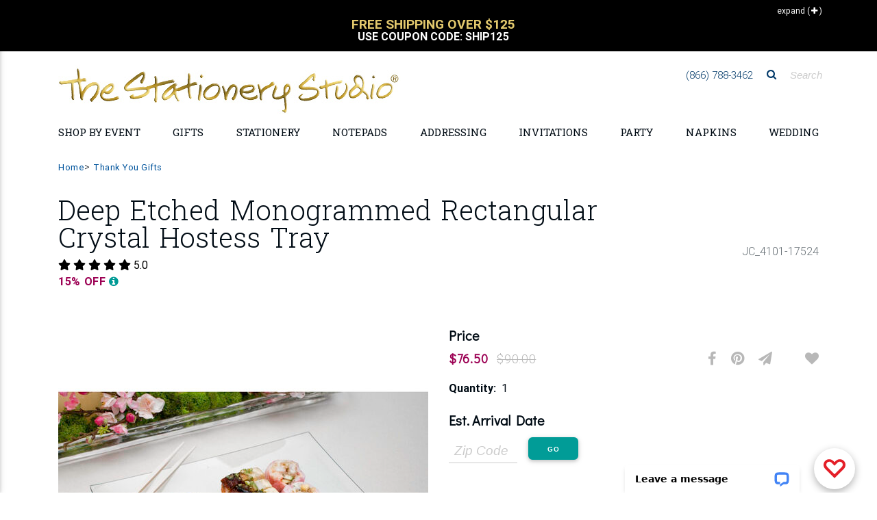

--- FILE ---
content_type: text/html;charset=UTF-8
request_url: https://www.thestationerystudio.com/product/deep-etched-monogrammed-rectangular-crystal-hostess-tray-p17524.html
body_size: 60284
content:
<!DOCTYPE html>
<html lang="en-US" class="">
    <head>
		
	<!--
		SRV:App02
	-->

        <meta charset="UTF-8">
        <meta name="viewport" content="width=device-width, initial-scale=1, shrink-to-fit=no, maximum-scale=2.0">
        <meta http-equiv="X-UA-Compatible" content="IE=edge">
		<meta name="apple-itunes-app" content="app-id=1451345135, app-argument=https://itunes.apple.com/us/app/the-stationery-studio/id1451345135">
		<meta name="google-play-app" content="app-id=com.thestationerystudio.mobile">
		<link rel="apple-touch-icon" sizes="57x57" href="/apple-touch-icon-57x57.png">
		<link rel="apple-touch-icon" sizes="114x114" href="/apple-touch-icon-114x114.png">
		<link rel="apple-touch-icon" sizes="72x72" href="/apple-touch-icon-72x72.png">
		<link rel="apple-touch-icon" sizes="144x144" href="/apple-touch-icon-144x144.png">
		<link rel="apple-touch-icon" sizes="60x60" href="/apple-touch-icon-60x60.png">
		<link rel="apple-touch-icon" sizes="120x120" href="/apple-touch-icon-120x120.png">
		<link rel="apple-touch-icon" sizes="76x76" href="/apple-touch-icon-76x76.png">
		<link rel="apple-touch-icon" sizes="152x152" href="/apple-touch-icon-152x152.png">

		
		<link rel="icon" type="image/png" href="/favicon-196x196.png" sizes="196x196">
		<link rel="icon" type="image/png" href="/favicon-160x160.png" sizes="160x160">
		<link rel="icon" type="image/png" href="/favicon-96x96.png" sizes="96x96">
		<link rel="icon" type="image/png" href="/favicon-16x16.png" sizes="16x16">
		<link rel="icon" type="image/png" href="/favicon-32x32.png" sizes="32x32">
		
        <meta name="theme-color" content="#01549C">
		<meta name="msvalidate.01" content="08FB114EF35FBAD68B182C20ECFD07FE">
		
		
			    <TITLE>
						Custom Deep Etched Monogrammed Rectangular Crystal Hostess Tray 
				</TITLE>
				
					<meta name="description" content="Deep Etched Monogrammed Rectangular Crystal Hostess Tray, Shop for Beautiful &amp; Unique Personalized Thank You Gifts">
				
        <script>(function(w){"use strict";var loadCSS=function(href,before,media){var doc=w.document;var ss=doc.createElement("link");var ref;if(before){ref=before}else{var refs=(doc.body||doc.getElementsByTagName("head")[0]).childNodes;ref=refs[refs.length-1]}var sheets=doc.styleSheets;ss.rel="stylesheet";ss.href=href;ss.media="only x";function ready(cb){if(doc.body){return cb()}setTimeout(function(){ready(cb)})}ready(function(){ref.parentNode.insertBefore(ss,(before?ref:ref.nextSibling))});var onloadcssdefined=function(cb){var resolvedHref=ss.href;var i=sheets.length;while(i--){if(sheets[i].href===resolvedHref){return cb()}}setTimeout(function(){onloadcssdefined(cb)})};function loadCB(){if(ss.addEventListener){ss.removeEventListener("load",loadCB)}ss.media=media||"all"}if(ss.addEventListener){ss.addEventListener("load",loadCB)}ss.onloadcssdefined=onloadcssdefined;onloadcssdefined(loadCB);return ss};if(typeof exports!=="undefined"){exports.loadCSS=loadCSS}else{w.loadCSS=loadCSS}}(typeof global!=="undefined"?global:this))</script>
		<script>(function(w){if(!w.loadCSS){return}var rp=loadCSS.relpreload={};rp.support=function(){try{return w.document.createElement("link").relList.supports("preload")}catch(e){return!1}};rp.poly=function(){var links=w.document.getElementsByTagName("link");for(var i=0;i<links.length;i++){var link=links[i];if(link.rel==="preload"&&link.getAttribute("as")==="style"){w.loadCSS(link.href,link,link.getAttribute("media"));link.rel=null}}};if(!rp.support()){rp.poly();var run=w.setInterval(rp.poly,300);if(w.addEventListener){w.addEventListener("load",function(){rp.poly();w.clearInterval(run)})}if(w.attachEvent){w.attachEvent("onload",function(){w.clearInterval(run)})}}}(this))</script>
		<script src="https://cdnjs.cloudflare.com/ajax/libs/jquery/3.1.1/jquery.min.js"></script>

		<script src="https://cdnjs.cloudflare.com/ajax/libs/jquery-browser/0.1.0/jquery.browser.min.js"></script>
		<script src="https://cdnjs.cloudflare.com/ajax/libs/jquery-cookie/1.4.1/jquery.cookie.min.js"></script>
		<script src="https://images.thestationerystudio.com/js/2017/plugins/jquery.blockUI-2.70.min.js"></script>


		<script>jQuery.noConflict()</script>
		<link rel="preload" href="https://fonts.googleapis.com/css?family=Didact+Gothic|Roboto+Slab:300,400,700" as="style" onload="this.rel='stylesheet';"><noscript><link rel="stylesheet" href="https://fonts.googleapis.com/css?family=Didact+Gothic|Roboto+Slab:300,400,700"></noscript>
		<link rel="stylesheet" href="https://images.thestationerystudio.com/css/2017/combined-min.css?key=0520220241722" />
        <link rel="stylesheet" href="https://ajax.googleapis.com/ajax/libs/jqueryui/1.12.1/themes/base/jquery-ui.css">
		<link rel="stylesheet" href="https://images.thestationerystudio.com/css/promoContainer.css" type="text/css" />
		<!-- HTML5 shim and Respond.js IE8 support of HTML5 elements and media queries -->
        <!--[if lt IE 9]>
          <script src="https://oss.maxcdn.com/libs/html5shiv/3.7.0/html5shiv.js"></script>
          <script src="https://oss.maxcdn.com/libs/respond.js/1.3.0/respond.min.js"></script>
        <![endif]-->

		<!-- Google Tag Manager -->
		<script>
			dataLayer = [];
			 dataLayer.push({ 'experimentName': 'New Layout'});
			 dataLayer.push({
			 'event': 'eventTracking',
			  'category': 'layout',
			  'action': 'view',
			  'label': 'new'
			 });
			(function(w,d,s,l,i){w[l]=w[l]||[];w[l].push({'gtm.start':
		new Date().getTime(),event:'gtm.js'});var f=d.getElementsByTagName(s)[0],
		j=d.createElement(s),dl=l!='dataLayer'?'&l='+l:'';j.async=true;j.src=
		'https://www.googletagmanager.com/gtm.js?id='+i+dl;f.parentNode.insertBefore(j,f);
		})(window,document,'script','dataLayer','GTM-T692M54');
		</script>
		<script type="text/javascript">
		  if (typeof _gaq === 'undefined' || typeof _gaq !== 'object') {
		    var _gaq = {};
		    _gaq.push =  function(array){
		      if(array[0] === '_trackPageview'){
		        ga('send', 'pageview', array[1]);
		      }else if(array[0] === '_trackEvent'){
		        if (array.length == 4) {
			        ga('send', 'event', {
					    eventCategory: array[1],
					      eventAction: array[2],
					       eventLabel: array[3]
					});

		        }
		        if (array.length == 3) {
			        ga('send', 'event', {
					    eventCategory: array[1],
					      eventAction: array[2]
					});
		        }
		      }
		    }
		  }
		function tssTrack(event,eventData) {
				eventId = eventData.eventID,
				delete eventData["eventID"];
				jQuery.post('/index.cfm', {fuseaction:'home.tssTrackEvent',
											eventID: eventId,
											eventCustomData: JSON.stringify(eventData),
											eventName: event,
											eventSourceURI: location.href}, function(response){});


			}
		</script>
		
<!-- Facebook Pixel Code -->
<script>
  !function(f,b,e,v,n,t,s)
  {if(f.fbq)return;n=f.fbq=function(){n.callMethod?
  n.callMethod.apply(n,arguments):n.queue.push(arguments)};
  if(!f._fbq)f._fbq=n;n.push=n;n.loaded=!0;n.version='2.0';
  n.queue=[];t=b.createElement(e);t.async=!0;
  t.src=v;s=b.getElementsByTagName(e)[0];
  s.parentNode.insertBefore(t,s)}(window, document,'script',
  'https://connect.facebook.net/en_US/fbevents.js');
  fbq('dataProcessingOptions', ['LDU'], 0, 0);
  fbq('init', '962516297281361'
  
  );
  fbq('track', 'PageView',{},{eventID: '5BAFE5CF-C2AA-97CB-55E754FBB1607C15'});
  tssTrack('PageView',{
						eventID: '5BAFE5CF-C2AA-97CB-55E754FBB1607C15'
						
					});
</script>

<!-- End Facebook Pixel Code -->
		<script src="https://www.googleoptimize.com/optimize.js?id=OPT-5JBXD72"></script>
		<script src="https://kit.fontawesome.com/81ef7341b7.js" crossorigin="anonymous" defer></script>
<style>

.corner-ribbon.proofYouApproved {
    font-size:.8rem;
}

.corner-ribbon {
    background:#cc0000 !important;
}
.percentOff.hidden-sm-up {
    color:#339933 !important;
}
.customerQuoteFooter {
    border-top: 1px solid #BCBCBC;
    border-bottom: 1px solid #BCBCBC;
    margin:12px 10px;
    padding:12px 0px;
    column-count: 1;
    font-size: 1rem;
    color: #666666;
    text-align: center;
    font-family: 'Roboto', sans-serif;
}
.customerQuotefooterHeadline {
    font-weight: 700;
    padding-bottom:4px;
}
.customerQuotefooterReview {
    font-size: 1rem;
    line-height: 1.3;
    font-weight: normal;
    font-style: italic;
}

.corner-ribbon {
     text-transform: uppercase;
     font-weight:bold;
     font-size:1.1rem;
}

.h-475 {
    height: calc(100% - 25px) !important;
}

.promoOffer {
  color: #199B96 !important;
  width:100%;
  text-align:center !important;
}

.red-ribbon {

    background-color: #d5c172 !important;
}


.bogoSaleExpire {
     font-size:.9rem;
     font-weight: bold;
     color:#009a95;
}


/* Smartphones (portrait) ----------- */
@media only screen and (max-width : 768px) {
/* Styles */

.btn-danger-outline {
border: none !important;
background:none !important;
}

h2.h2-responsive a {
text-transform: uppercase !important;
font-size: 1rem !important;
font-weight: bold !important;
}

.my-2 {
margin-top: 1.5rem !important;
    margin-bottom: .5rem !important;
border-top: 1px solid #cccccc !important;
}


.mobileLandingLink {
text-align: right;
width:100%;
padding-top:4px;
text-transform: uppercase;
width:100%;
}

.mobileLandingLink a {
color:#000000;
font-size: .8rem;
}

.mask.d-md-flex.align-items-end.p-4.p-lg-0.brl--disabled {
background-color:none;
text-align: right;
padding:.25rem 0rem .5rem 0rem !important;
}

.mask.d-md-flex.align-items-start.p-4.p-lg-0.brl--disabled{
background-color:none;
text-align: right;
padding:.25rem 0rem .5rem 0rem !important;
}

.col-12.px-0.text-center.text-lg-left.p-4{
text-align: right !important;
padding:0px !important;
}

.col-12.px-0.text-center.text-lg-right.p-4 {
text-align: right !important;
padding:0px !important;
}

.col-12.px-0.text-center.text-lg-center.p-4 {
text-align: right !important;
padding:0px !important;
}

a.btn.btn-danger-outline.m-0.waves-effect.waves-light {
color:#000000 !important;
border:none !important;
font-size: .8rem !important;
padding:0px 6px 0px !important;
text-align: right !important;
box-shadow: none !important;
}

a.btn.btn-danger-outline.m-0.waves-effect.waves-light {
background-color:#EFF2F3 !important;
color:#000000 !important;
border:none !important;
font-size: .8rem !important;
padding:0px 6px 0px !important;
text-align: right !important;
box-shadow: none !important;
}

}


.lpFreeShippingMessage2019 {
text-align: center;
font-size: 1.8rem;
font-weight: bold;
color:#cca931;
padding:16px 8px;
border-bottom:1px solid #dedede;
margin-bottom:-10px;
text-transform: uppercase;
line-height: 1.6rem;
font-family: Baskerville, "Palatino Linotype", Palatino, "Century Schoolbook L", "Times New Roman", "serif";
}
.lpFreeShippingCode2019 {
font-size: .7rem;
font-weight: normal;
color:#999999;
text-transform: none;
font-family: Gotham, "Helvetica Neue", Helvetica, Arial, "sans-serif";
}

</style>
    
		
		<meta property="og:title" content="Deep Etched Monogrammed Rectangular Crystal Hostess Tray"/>
		<meta property="og:url" content="https://www.thestationerystudio.com/product/deep-etched-monogrammed-rectangular-crystal-hostess-tray-p17524.html"/>
		
		<meta property="og:image" content="https://images-rs1.thestationerystudio.com/images/products/17524_92B91221-B7EF-2D04-997435F0BC79FC2B.jpg"/>
		<link rel="image_src" href="https://images-rs1.thestationerystudio.com/images/products/17524_92B91221-B7EF-2D04-997435F0BC79FC2B.jpg" />
		
		<meta property="og:description" content="A crystal rectangular tray engraved in your choice of monogram style. Tray measures 8 x 14 inches. Home entertainers will appreciate the utility of these splashy serving pieces. Color is slightly jade but is minimized by the grayed edge. Arrives in a gift box. Positioning of monogram will only be as shown."/>
		<meta property="og:price:currency " content="USD"/>
		
			<meta property="og:availability" content="instock" />
		
		<meta property="og:site_name" content="The Stationery Studio"/>
		<meta property="og:type" content="product"/>
		<meta property="fb:app_id" content="186897654692137"/>
		<meta itemprop="name" content="Deep Etched Monogrammed Rectangular Crystal Hostess Tray">
		<meta itemprop="description" content="A crystal rectangular tray engraved in your choice of monogram style. Tray measures 8 x 14 inches. Home entertainers will appreciate the utility of these splashy serving pieces. Color is slightly jade but is minimized by the grayed edge. Arrives in a gift box. Positioning of monogram will only be as shown.">
		
		<link rel="canonical" href="https://www.thestationerystudio.com/product/deep-etched-monogrammed-rectangular-crystal-hostess-tray-p17524.html" />
		<meta property="og:price:amount" content="76.50" /></head>
    <body id="stationery-studio" data-spy="scroll" data-target="#stationerystudio-navbar-collapse" data-offset="180" class="hidden-sn">
    <noscript><img height="1" width="1" style="display:none"
  src="https://www.facebook.com/tr?id=962516297281361&ev=PageView&noscript=1"
/></noscript>
	 <!-- Google Tag Manager -->
		<noscript><iframe src="https://www.googletagmanager.com/ns.html?id=GTM-T692M54" title="Google Tag Manager"
		height="0" width="0" style="display:none;visibility:hidden"></iframe></noscript>
		<div class="header-copy inactive"></div>
		<header class="topHeader">
			<div class="header">
				
				<section class="promo">
						<style type="text/css">.collapseExpand {
			    height: 25px;
			    position: absolute;
			    right: 0;
			    text-align: right;
			    z-index: 1;
			    padding-top: 2px;
			    padding-right: 10px;
			    cursor: pointer;
			    top:-10px;
			    font-size:12px;

		}
		.collapseExpand.closed {
			color:white;
			top:5px;
			 padding-right: 10px;
		}
		.promoContent h4 {
			font-size:1rem;
		}
		.promoContent {
			text-align:center;
			text-transform:uppercase;
			cursor: pointer;
			padding:0px 30px 0px 30px;
		}
		.promoContent h2 {
			font-weight:bold;
			font-size:1.2rem;
			color: #000000;
			line-height: 1 !important;
		}
		div.promoContent.borderRight {
			border-right:1px solid #000000;
		}
		div.promoContent {
			display:none;
		}
		div.promoSliderTop {
			max-height:90px;
			overflow:hidden;
			border-bottom:1px solid #000000;
		}
		div.sliderTopVertical {
			max-height:45px;
			overflow:hidden;
		}
		.sliderTopVertical {
			background-color:#000000;
			color:#ffffff;
			margin-top:-10px;
			padding:10px;
            min-height: 75px;
		}
		.sliderTopVertical h2 {
			margin:0px;
			padding:0px;
			color:#ffffff;
		}
		.sliderTopVertical .slick-slide {
			min-width:290px;
		}
    .promo {
        background-color:#ffffff !important;
    }
</style>
<div class="container">
<div class="collapseExpand initClosed"><span class="hidden-sm-down text">Collapse</span> <span>(<i aria-hidden="true" class="fa fa-minus" style="padding-left:2px;">&nbsp;</i>)</span></div>
</div>

<div class="sliderTopVertical" style="display:none;">
<div class="promoContent col-12" onclick="javascript:window.location.href='/sale/coupons-c3279.html'; return false;">
<h2 style="font-size:1rem;"><br />
<span style="color:#e3c96d;font-size:1.2rem;">Free Shipping Over $125</span><br />
Use Coupon Code:&nbsp;SHIP125</h2>
</div>

<div class="promoContent col-12" onclick="javascript:window.location.href='/personalized-stationery/sale/'; return false;">
<h2 style="font-size:1rem;"><br />
<span style="color:#e3c96d;font-size:1.2rem;">Stationery Sale</span><br />
Up to 30% Off</h2>
</div>
</div>

<div class="container">
<div class="promoSliderTop responsive row" style="display:none;"><!-- offer 1 -->
<div class="promoContent col-12 col-md-6 borderRight" onclick="javascript:window.location.href='/sale/coupons-c3279.html'; return false;">
<h2 style="margin-bottom:0px;">Free Shipping Over $125</h2>

<h4 style="font-weight: bold;color:#c7ab47;">Coupon Code: SHIP125</h4>

<center>
<h4 style="font-size: .6rem;text-transform: none;padding:0px 30px 0px 30px;max-width:700px;">Free Shipping on Economy Ground Deliveries only going to one delivery location in the continental U.S. only. Your order must total $125.00 before tax and shipping. Coupon not valid on our selection of children&#39;s wooden puzzle or furniture products. Additional shipping fee may still apply to oversized or heavy weight items. Limited time offer.</h4>

<h4>&nbsp;</h4>
</center>
</div>
<!-- offer 2 -->

<div class="promoContent col-12 col-md-6" onclick="javascript:window.location.href='/personalized-stationery/sale/'; return false;">
<h2 style="margin-bottom:0px;">Stationery Sale</h2>

<h4 style="font-weight: bold;color:#c7ab47;">Up to 30% Off</h4>

<center>
<h4 style="font-size: .6rem;text-transform: none;padding:0px 30px 0px 30px;max-width:700px;">Specially marked product only. No coupon necessary. No minimum purchase. Offer not valid on previous orders. May not be used with coupons or promotions.</h4>

<h4>&nbsp;</h4>
</center>
</div>
</div>
</div> 

				</section>
				

<!-- Double navigation-->

   
					<!-- output topNavBar -->
					<!-- Sidebar navigation
<div class="sidenav-bg mask-strong"> </div>
 -->
			
<style>

    .fa-xs {
        font-size:.7rem !important;
        padding-left:5px;
    }
    
    
    li.navBulletHalloween {
        background:transparent url(https://images.thestationerystudio.com/images/layout2017/topNav-icon-halloween2023a.png) no-repeat;
        padding-left:34px !important;
    }
    li.navBulletHannukah {
        background:transparent url(https://images.thestationerystudio.com/images/layout2017/topNav-icon-hanukkah2023a.png) no-repeat;
        padding-left:34px !important;
    }
    li.navBulletNewYear {
        background:transparent url(https://images.thestationerystudio.com/images/layout2017/topNav-icon-ny2023a.png) no-repeat;
        padding-left:34px !important;
    }
    li.navBulletThanksgiving {
        background:transparent url(https://images.thestationerystudio.com/images/layout2017/topNav-icon-thanksgiving2023b.png) no-repeat;
        padding-left:34px !important;
    }
    li.navBulletXmas {
        background:transparent url(https://images.thestationerystudio.com/images/layout2017/topNav-icon-xmas2023a.png) no-repeat;
        padding-left:34px !important;
    }
    li.navBulletHolidayCards {
        background:transparent url(https://images.thestationerystudio.com/images/layout2017/topNav-icon-holidayCard2023b.png) no-repeat;
        padding-left:34px !important;
    }

    .mobileNavSubhead1 {
        padding-left:0px !important;
        font-weight: 700 !important;
        text-transform: uppercase;
    }
    
    .mobileNavMultiCat {
        padding-left:0px;
    }
    
    .mobileNavMultiCat li {
        padding-left:0px;
    }
    
    .mobileNavSubcat1 {
        padding-left:0rem !important;
    }
    .mobileNavSubcat2 {
        padding-left:.75rem !important;
    }

   li.mobileNavSubcat2 a::before {
        content: "- ";
    }
        
    .mobileNavSubcat1 li {
        padding-left:0.75rem !important;
        list-style: disc !important;
        display: list-item;
    }
    
    .noLeftPad {
        padding-left:0px !important;
    }
    
    .collapsible-body a {
        padding-left:0rem !important;
    }
	.dropdown-menu {
			background-image: url(https://images-rs.thestationerystudio.com/images/categoryLayout/4739/4907/current/topNav-bkgd-2019-stripes-3.gif) !important;
			background-repeat: repeat;
	}
	
	.collapsible-body li a{
		line-height:1.2 !important;
	}

	.side-nav .collapsible-header {
		border-top:1px solid #dedede;
	}	
	
	.noLine {
		border:none !important;
	}
	
	.bgc-fcfbf9 {
		 background-color:#fcfbf9 !important;
	}
	
	.dropdown-item {		
		font-family: 'Didact Gothic', sans-serif !important;
	}
	
	h3.h3-responsive a{		
		
		text-transform: uppercase !important;
		font-family: 'Roboto', sans-serif !important;
	}
	
	.fontWeight700 {
		font-weight: 700 !important;
	}
    
      .logoMobile {
          max-width: 400px;
    }
    
  @media screen and (max-width: 972px) {
  .logoMobile {
    width: 350px !important;
  }
}
    
  @media screen and (max-width: 850px) {
  .logoMobile {
    width: 290px !important;
  }
}
    
  @media screen and (max-width: 400px) {
  .logoMobile {
    width: 250px !important;
  }
}
	
</style>

<ul class="side-nav sn-bg-1 custom-scrollbar" id="slide-out"><!-- Logo -->
	<li>
	<div class="logo-wrapper waves-light"><a class="p-3 py-2" href="/"><img src="https://images-rs.thestationerystudio.com/images/tssLogo_500w-gold.jpg" alt="The Stationery Studio" class="img-fluid p-0" border="0"/> </a></div>
	</li>
	<!--/. Logo --><!--Search Form-->
	<li>
	<form action="/index.cfm" class="search-form" method="get" role="search"><input name="fuseaction" type="hidden" value="catalog.searchListing" />
	<div class="form-group"><input class="form-control" name="searchFor" placeholder="Search" type="text" /></div>
	</form>
	</li>
	<!--/.Search Form--><!-- Side navigation links -->
	<li class="mobileNavMultiCat">
		<ul class="collapsible collapsible-accordion">    
            
            

		<li><a class="collapsible-header noLine waves-effect arrow-r">Shop by Holiday</a>
		<div class="collapsible-body">
			
		<ul class="collapsible collapsible-accordion">	
				<li><a href="/valentines-day/">Valentine's Day</a> </li>
				<li><a href="/holidays-occasions/mardi-gras-party-supplies-c4290.html">Mardi Gras</a> </li>
				<li><a href="/st-patricks-day/">St. Patrick's Day</a> </li>
				<li><a href="/easter/">Easter</a> </li>
				<li><a href="/mothers-day-gifts/">Mother's Day</a> </li>
				<li><a href="/holidays-occasions/"><strong>View All Holidays</strong></a></li>							
		</ul>
			
		</div>
		</li>
            
            
            


		<li><a class="collapsible-header waves-effect arrow-r">Shop by Event</a>
		<div class="collapsible-body">
			
		<ul class="collapsible collapsible-accordion">
			
				<li class="mobileNavSubcat1"><a href="/anniversary/">Anniversary</a></li>
				<li class="mobileNavSubcat1"><a href="/baby-showers/">Baby Shower</a></li>
				<li class="mobileNavSubcat1"><a href="/holidays-occasions/baptism-party-supplies-c2660.html">Baptism</a></li>
				<li class="mobileNavSubcat1"><a href="/bar-bat-mitzvah-c1041.html">Bar/Bat Mitzvah</a></li>
				<li class="mobileNavSubcat1"><a href="/birthdays/">Birthday</a></li>
            
                <li class="mobileNavSubhead1"><a class="collapsible-header noLine">Bridal Shower <i class="fa fa-play fa-xs"></i></a>
                    <div class="collapsible-body">
                            <ul>
                                <li class="mobileNavSubcat2"><a href="/bridal-showers/bridal-shower-gifts-c4875.html">Bridal Shower Gifts</a></li>	
                                <li class="mobileNavSubcat2"><a href="/bridal-showers/bridal-shower-invitations-c4877.html">Invitations</a></li>
                                <li class="mobileNavSubcat2"><a href="/bridal-showers/bridal-shower-party-supplies-c4874.html">Party Supplies</a></li>
                                <li class="mobileNavSubcat2"><a class="fontWeight700" href="/bridal-showers/"><strong>Shop All Bridal Shower</strong></a></li>
                            </ul>
                    </div>
                </li>
            
				<li class="mobileNavSubcat1"><a href="/holidays-occasions/christening-party-supplies-c2659.html">Christening</a></li>
				<li class="mobileNavSubcat1"><a href="/gifts/graduation/">Graduation</a></li>
				<li class="mobileNavSubcat1"><a href="/housewarming-gifts-c993.html">Housewarming</a></li>
				<li class="mobileNavSubcat1"><a href="/announcements/moving-cards-moving-announcements-c784.html">Moving Cards</a></li>
				<li class="mobileNavSubcat1"><a href="/sympathy-cards-c2343.html">Sympathy Cards</a></li>
            
                <li class="mobileNavSubhead1"><a class="collapsible-header noLine">Wedding <i class="fa fa-play fa-xs"></i></a>
                    <div class="collapsible-body">
                            <ul>
                                <li class="mobileNavSubcat2"><a href="/wedding/bridesmaid-gifts-c3502.html">Bridesmaid Gifts</a></li>	
                                <li class="mobileNavSubcat2"><a href="/wedding/groomsmen-gifts-c3507.html">Groomsmen Gifts</a></li>
                                <li class="mobileNavSubcat2"><a href="/wedding/wedding-invitations-c3461.html">Invitations</a></li>
                                <li class="mobileNavSubcat2"><a href="/personalized-wedding-napkins/">Napkins</a></li>
                                <li class="mobileNavSubcat2"><a href="/wedding/party-supplies/">Party Supplies</a></li> 
                                <li class="mobileNavSubcat2"><a href="/announcements/save-the-date-cards-c801.html">Save the Date Cards</a></li>
                                <li class="mobileNavSubcat2"><a href="/wedding/wedding-gifts-c3429.html">Wedding Gifts</a></li>
                                <li class="mobileNavSubcat2"><a class="fontWeight700" href="/wedding/"><strong>Shop All Wedding</strong></a></li>
                            </ul>
                    </div>
                </li>
            
				<li><a href="/holidays-occasions/"><strong>View All Events</strong></a></li>
						
		</ul>
			
		</div>
		</li>
		
		
		<li><a class="collapsible-header waves-effect arrow-r">Personalized Gifts</a>
		  <div class="collapsible-body">
			
		<ul class="collapsible collapsible-accordion">		
            
		<li class="mobileNavSubhead1"><a class="collapsible-header noLine text-uppercase">Gifts by Recipient <i class="fa fa-play fa-xs"></i></a>
            <div class="collapsible-body">
                    <ul>	        
                    <li class="mobileNavSubcat2"><a href="/personalized-gifts/personalized-gifts-for-women-c3129.html">Gifts for Women</a></li>
                    <li class="mobileNavSubcat2"><a href="/personalized-gifts/personalized-gifts-for-men-c3128.html">Gifts for Men</a></li>
                    <li class="mobileNavSubcat2"><a href="/kid-gifts/">Gifts for Kids</a></li>
                    <li class="mobileNavSubcat2"><a href="/baby-gifts/">Gifts for Babies</a></li>
                    </ul>
            </div>
        </li>
                        
		<li class="mobileNavSubhead1"><a class="collapsible-header noLine text-uppercase">Gifts by Occasion <i class="fa fa-play fa-xs"></i></a>
            <div class="collapsible-body">
                    <ul>	        
                    <li class="mobileNavSubcat2"><a href="/anniversary/anniversary-gifts-c3401.html">Anniversary Gifts</a></li>
                    <li class="mobileNavSubcat2"><a href="/birthdays/shop-by-recipient/">Birthday Gifts</a></li>
                    <li class="mobileNavSubcat2"><a href="/bridal-showers/bridal-shower-gifts-c4875.html">Bridal Shower Gifts</a></li>
                    <li class="mobileNavSubcat2"><a href="/gifts/graduation/graduation-gifts-c1836.html">Graduation Gifts</a></li>	
                    <li class="mobileNavSubcat2"><a href="/baby-gifts/">New Baby Gifts</a></li>
                    <li class="mobileNavSubcat2"><a href="/wedding/wedding-gifts-c3429.html">Wedding Gifts</a></li>
                    <li class="mobileNavSubcat2"><a href="/holidays-occasions/"><strong>Shop All Holidays/Occasions</strong></a></li>
                    </ul>
            </div>
        </li>
            
		<li class="mobileNavSubhead1"><a class="collapsible-header noLine text-uppercase">Gifts by Boutique <i class="fa fa-play fa-xs"></i></a>
            <div class="collapsible-body">
                    <ul>	        
                    <li class="mobileNavSubcat2"><a href="/personalized-barware-c3964.html">Barware</a> 
                    <li class="mobileNavSubcat2"><a href="/personalized-bath-beauty-c4012.html">Bath &amp; Beauty</a></li>   
                    <li class="mobileNavSubcat2"><a href="/cooking-entertaining/">Cooking &amp; Entertaining</a></li>
                    <li class="mobileNavSubcat2"><a href="/personalized-corporate-gifts-c1755.html">Corporate Gifts</a></li>
                    <li class="mobileNavSubcat2"><a href="/cooking-entertaining/personalized-crystal-gifts-c2799.html">Crystal &amp; Glass Gifts</a></li>
                    <li class="mobileNavSubcat2"><a href="/cooking-entertaining/cutting-boards-c3100.html">Cutting Boards</a></li>
                    <li class="mobileNavSubcat2"><a href="/desk-accessories-c4444.html">Desk Accessories</a></li>
                    <li class="mobileNavSubcat2"><a href="/employee-appreciation-gifts-c4998.html">Employee Appreciation Gifts</a></li>
                    <li class="mobileNavSubcat2"><a href="/engraved-gifts-c4790.html">Engraved Gifts</a></li>
                    <li class="mobileNavSubcat2"><a href="/gift-certificate-c1097.html">Gift Certificates</a></li>
                    <li class="mobileNavSubcat2"><a href="/gifts/packaging/">Gift Packaging</a></li>
                    <li class="mobileNavSubcat2"><a href="/gift-stickers-tags-c815.html">Gift Sticker &amp;Tags</a></li>
                    <li class="mobileNavSubcat2"><a href="/custom-golf-balls-c4975.html">Golf Balls</a></li>
                    <li class="mobileNavSubcat2"><a href="/home-decor/">Home Decor</a></li>
                    <li class="mobileNavSubcat2"><a href="/hostess-gifts-c4830.html">Hostess Gifts</a></li>
                    <li class="mobileNavSubcat2"><a href="/housewarming-gifts-c993.html">Housewarming Gifts</a></li>
                    <li class="mobileNavSubcat2"><a href="/leather-planners-journals-c4361.html">Leather Planners &amp; Journals</a></li>
                    <li class="mobileNavSubcat2"><a href="/nautical-gifts-c2532.html">Nautical Gifts</a> </li>	
                    <li class="mobileNavSubcat2"><a href="/personalized-pet-themed-gifts-c900.html">Pet Themed Gifts</a></li>
                    <li class="mobileNavSubcat2"><a href="/post-its/">Post-It<sup>&reg;</sup> Notes</a></li>
                    <li class="mobileNavSubcat2"><a href="/addressing/stampers/">Stamps &amp; Embossers</a></li>
                    <li class="mobileNavSubcat2"><a href="/baby-gifts/baby-sibling-gifts-c2050.html">Sibling Gifts</a></li>
                    <li class="mobileNavSubcat2"><a href="/teacher-gifts-c959.html">Teacher Gifts</a></li>
                    <li class="mobileNavSubcat2"><a href="/thank-you-gifts-c1366.html">Thank You Gifts</a></li>
                    <li class="mobileNavSubcat2"><a href="/shop/customer-supplied-art/">Upload Your <span style="color:#ed0065;">L</span><span style="color:#ff580f;">O</span><span style="color:#18a82d;">G</span><span style="color:#005f28;">O</span><span style="color:#0091de;">/</span><span style="color:#004f9f;">A</span><span style="color:#470090;">R</span><span style="color:#ed0065;">T</span></a></li>
                    <li class="mobileNavSubcat2"><a href="/western-gifts-c4943.html">Western Themed Gifts</a></li>
                    <li class="mobileNavSubcat2"><a href="/work-from-home-essentials-c4880.html">Work from Home</a></li>	
                    <li class="mobileNavSubcat2"><a href="/shopByCategory.cfm"><strong>Shop All Boutiques</strong></a></li>
                    </ul>
            </div>
        </li>				
		
		<li class="mobileNavSubhead1"><a class="collapsible-header noLine text-uppercase">Fast Personalized Gifts <i class="fa fa-play fa-xs"></i></a>
            <div class="collapsible-body">
                    <ul>		
                    <li class="mobileNavSubcat2"><a href="/gift-certificate-c1097.html" >Gift Certificates</a></li>
                    <li class="mobileNavSubcat2"><a href="/notepads/fastproduction-c4939.html" >Notepads</a></li>
                    <li class="mobileNavSubcat2"><a href="/personalized-stationery/fastproduction-c4940.html" >Stationery</a></li>
                    <li class="mobileNavSubcat2"><a href="/fast-production/"><strong>Shop All Fast Gifts</strong></a></li>
                    </ul>
            </div>
        </li>			
		
		<li class="mobileNavSubhead1"><a class="collapsible-header noLine text-uppercase">Gift Certificates <i class="fa fa-play fa-xs"></i></a>
            <div class="collapsible-body">
                    <ul>	         	
                    <li class="mobileNavSubcat2"><a href="/product/25-gift-certificate-p75696.html?pCat=1097">$25 Gift Certificates</a></li>
                    <li class="mobileNavSubcat2"><a href="/product/50-gift-certificate-p75698.html?pCat=1097">$50 Gift Certificates</a></li>
                    <li class="mobileNavSubcat2"><a  href="/product/100-gift-certificate-p75621.html?pCat=1097">$100 Gift Certificates</a></li>
                    <li class="mobileNavSubcat2"><a href="/gift-certificate-c1097.html"><strong>Shop All Gift Certificates</strong></a></li>
                    </ul>
            </div>
        </li>			
			
		</ul>

        </div>
			
		</li>	
			
            
            		
        <li><a class="collapsible-header waves-effect arrow-r">Upload Your <span style="color:#ed0065;">L</span><span style="color:#ff580f;">O</span><span style="color:#18a82d;">G</span><span style="color:#005f28;">O</span><span style="color:#0091de;">/</span><span style="color:#004f9f;">A</span><span style="color:#470090;">R</span><span style="color:#ed0065;">T</span></a>

                <div class="collapsible-body">
                <ul class="collapsible collapsible-accordion">

                        <li class="mobileNavSubcat1"><a href="/notepads/upload-your-logo-art-notepads-c4888.html">Notepads</a></li>
                        <li class="mobileNavSubcat1"><a href="/party-supplies/upload-your-logo-art-party-supplies-c4306.html">Party Supplies</a></li>
                        <li class="mobileNavSubcat1"><a href="/personalized-stationery/custom-logo-stationery-c2206.html">Stationery</a></li>
                        <li class="mobileNavSubcat1"><a  class="fontWeight700" href="/shop/customer-supplied-art/"><strong>Shop All Upload Your <span style="color:#ed0065;">L</span><span style="color:#ff580f;">O</span><span style="color:#18a82d;">G</span><span style="color:#005f28;">O</span><span style="color:#0091de;">/</span><span style="color:#004f9f;">A</span><span style="color:#470090;">R</span><span style="color:#ed0065;">T</span></strong></a></li>

                </ul>

                </div>
        </li>
		
		<li><a class="collapsible-header waves-effect arrow-r">Stationery</a>
			
		<div class="collapsible-body">
			
		<ul class="collapsible collapsible-accordion">	
			
		<li class="mobileNavSubhead1"><a class="collapsible-header noLine text-uppercase">Stationery <i class="fa fa-play fa-xs"></i></a>
            <div class="collapsible-body">
                    <ul>	        
			<li class="mobileNavSubcat2"><a href="/personalized-stationery/adult-stationery-c736.html">Adult Stationery</a></li>
			<li class="mobileNavSubcat2"><a href="/personalized-stationery/personalized-note-cards-c3755.html">All Note Cards</a></li>
			<li class="mobileNavSubcat2"><a href="/personalized-stationery/border-stationery-c1331.html">Border Stationery</a></li>
			<li class="mobileNavSubcat2"><a href="/personalized-stationery/embossed-stationery-c731.html">Embossed Stationery</a></li>
			<li class="mobileNavSubcat2"><a href="/personalized-stationery/executive-stationery-c739.html">Executive Stationery</a></li>
			<li class="mobileNavSubcat2"><a href="/personalized-stationery/flat-note-cards-c743.html">Flat Note Cards</a></li>
			<li class="mobileNavSubcat2"><a href="/personalized-stationery/folded-note-cards-c744.html">Folded Note Cards</a></li>
			<li class="mobileNavSubcat2"><a href="/personalized-stationery/jotter-cards-c3004.html">Jotter Cards</a></li>
			<li class="mobileNavSubcat2"><a href="/personalized-stationery/kids-stationery-c728.html">Kids Stationery</a></li>
			<li class="mobileNavSubcat2"><a href="/personalized-stationery/letter-sheets-c732.html">Letter Sheets</a></li>
			<li class="mobileNavSubcat2"><a href="/personalized-stationery/letterpress-stationery-c1203.html">Letterpress Stationery</a></li>
			<li class="mobileNavSubcat2"><a href="/personalized-stationery/mens-stationery-c753.html">Men's Stationery</a></li>
			<li class="mobileNavSubcat2"><a href="/personalized-stationery/monogrammed-stationery-c733.html">Monogrammed Stationery</a></li>
			<li class="mobileNavSubcat2"><a href="/personalized-stationery/raised-ink-stationery-c4820.html">Raised Ink Stationery</a></li>
			<li class="mobileNavSubcat2"><a href="/personalized-stationery/stationery-sets-c734.html">Stationery Sets</a></li>
			<li class="mobileNavSubcat2"><a href="/personalized-stationery/teen-stationery-c1811.html">Teen Stationery</a></li>
			<li class="mobileNavSubcat2"><a href="/personalized-stationery/upload-your-logo-art-stationery-c2206.html">Upload Your <span style="color:#ed0065;">L</span><span style="color:#ff580f;">O</span><span style="color:#18a82d;">G</span><span style="color:#005f28;">O</span><span style="color:#0091de;">/</span><span style="color:#004f9f;">A</span><span style="color:#470090;">R</span><span style="color:#ed0065;">T</span></a></li>
			<li class="mobileNavSubcat2"><a href="/personalized-stationery/womens-stationery-c752.html">Women's Stationery</a></li>
			<li class="mobileNavSubcat2"><a href="/personalized-stationery/"><strong>Shop All Stationery</strong></a></li>
                    </ul>
            </div>
        </li>
			
		<li class="mobileNavSubhead1"><a class="collapsible-header noLine text-uppercase">Thank You Cards <i class="fa fa-play fa-xs"></i></a>
            <div class="collapsible-body">
                    <ul>	        
			<li class="mobileNavSubcat2"><a href="/thank-you-cards/adult-thank-you-cards-c1174.html">Adult Thank You Cards</a></li>
			<li class="mobileNavSubcat2"><a href="/thank-you-cards/baby-thank-you-cards-c1172.html">Baby Thank You Cards</a></li>
			<li class="mobileNavSubcat2"><a href="/funeral-thank-you-cards-c2212.html">Funeral Thank You Cards</a></li>
			<li class="mobileNavSubcat2"><a href="/thank-you-cards/graduation-thank-you-cards-c1176.html">Graduation Thank You Cards</a></li>
			<li class="mobileNavSubcat2"><a href="/thank-you-cards/kids-thank-you-cards-c1173.html">Kids Thank You Cards</a></li>
			<li class="mobileNavSubcat2"><a href="/sympathy-cards-c2343.html">Sympathy Cards</a></li>
			<li class="mobileNavSubcat2"><a href="/thank-you-cards/wedding-thank-you-cards-c1175.html">Wedding Thank You Cards</a></li>
			<li class="mobileNavSubcat2"><a href="/thank-you-cards/"><strong>Shop All Thank You Cards</strong></a></li>
                    </ul>
            </div>
        </li>
			
        <li class="mobileNavSubhead1"><a class="collapsible-header noLine text-uppercase">Designer Stationery <i class="fa fa-play fa-xs"></i></a>
            <div class="collapsible-body">
                    <ul>	        
                    <li class="mobileNavSubcat2"><a href="/personalized-stationery/anna-griffin-stationery-c4663.html">Anna Griffin</a></li>
                    <li class="mobileNavSubcat2"><a href="/personalized-stationery/atelier-de-papier-stationery-c4813.html">Atelier de Papier</a></li>
                    <li class="mobileNavSubcat2"><a href="/personalized-stationery/bohemia-paper-by-jan-petr-obr-c3628.html">Bohemia Paper</a></li>
                    <li class="mobileNavSubcat2"><a href="/personalized-stationery/buttercup-paper-stationery-c4782.html">Buttercup Paper</a></li>
                    <li class="mobileNavSubcat2"><a href="/personalized-stationery/crane-stationery-c3673.html">Crane &amp; Co.</a></li>
                    <li class="mobileNavSubcat2"><a href="/personalized-stationery/personalized-park-place-design-stationery-c4721.html">Park Place Designs</a></li>
                    </ul>
            </div>
        </li>
			
		<li class="mobileNavSubhead1"><a class="collapsible-header noLine text-uppercase">Social/Contact Cards <i class="fa fa-play fa-xs"></i></a>
            <div class="collapsible-body">
                    <ul>	        
			<li class="mobileNavSubcat2"><a href="/business-cards-c870.html">Business Cards</a></li>
			<li class="mobileNavSubcat2"><a href="/contact-cards-c1048.html">Contact Cards</a></li>
                    </ul>
            </div>
        </li>
            
		</ul>
		</div>
		</li>
		
		<li><a class="collapsible-header waves-effect arrow-r">Notepads</a>
			
		<div class="collapsible-body">
		<ul>
			
			<li><a href="/notepads/notepads-c3754.html">All Notepads</a></li>
			<li><a href="/notepads/best-selling-notepads-c1599.html">Best Selling Notepads</a></li>
			<li><a href="/notepads/business-notepads-c968.html">Business Notepads</a></li>
			<li><a href="/calendars-weekly-planners-c1198.html">Calendars &amp; Schedulers</a></li>
			<li><a href="/camp/camp-notepads-c1970.html">Camp Notepads</a></li>
			<li><a href="/notepads/colorful-notepads-c962.html">Colorful Notepads</a></li>
			<li><a href="/notepads/long-list-notepads-c1488.html">Long List Notepads</a></li>
			<li><a href="/notepads/memo-sheets-c977.html">Memo Sheets</a></li>
			<li><a href="/notepads/mommy-pads-c1049.html">Mommy Pads</a></li>
			<li><a href="/notepads/personalized-notepad-sets-c2315.html">Notepad Sets</a></li>
			<li><a href="/notepads/notepads-with-holders-c971.html">Notepads with Holders</a></li>
			<li><a href="/spiral-notebooks-c2511.html">Spiral Notebooks</a></li>
			<li><a href="/notepads/teacher-notepads-c975.html">Teacher Notepads</a></li>
			<li><a href="/notepads/upload-your-logo-art-notepads-c4888.html">Upload Your <span style="color:#ed0065;">L</span><span style="color:#ff580f;">O</span><span style="color:#18a82d;">G</span><span style="color:#005f28;">O</span><span style="color:#0091de;">/</span><span style="color:#004f9f;">A</span><span style="color:#470090;">R</span><span style="color:#ed0065;">T</span></a></li>
			<li><a href="/notepads/"><strong>Shop All Notepads</strong></a></li>
			
			<li>
			<h5><a class="text-roboto text-uppercase" href="/post-its/">Post-It Notes</a></h5>
			</li>
			
			<li><a href="/post-its/executive-post-it-notes-c2299.html">Executive Post-Its&reg;</a></li>
			<li><a href="/post-its/feminine-post-it-notes-c2298.html">Feminine Post-Its&reg;</a></li>
			<li><a href="/post-its/fun-trendy-post-it-notes-c2301.html">Fun &amp; Trendy Post-Its&reg;</a></li>
			<li><a href="/post-its/masculine-post-it-notes-c2297.html">Masculine Post-Its&reg;</a></li>
			<li><a href="/post-its/multiple-sizes-post-it-notes-c2293.html">Multiple Size Post-Its&reg;</a></li>
			<li><a href="/post-its/customer-art-post-it-notes-c2291.html">Upload Your <span style="color:#ed0065;">L</span><span style="color:#ff580f;">O</span><span style="color:#18a82d;">G</span><span style="color:#005f28;">O</span><span style="color:#0091de;">/</span><span style="color:#004f9f;">A</span><span style="color:#470090;">R</span><span style="color:#ed0065;">T</span></a></li>
			<li><a href="/post-its/"><strong>Shop All Post-It Notes</strong></a></li>
			
		</ul>
			
		</div>
		</li>
		
		<li><a class="collapsible-header waves-effect arrow-r">Addressing</a>
			
		<div class="collapsible-body">
			
		<ul class="collapsible collapsible-accordion">	
			
                <li class="mobileNavSubhead1"><a class="collapsible-header noLine text-uppercase"><strong>Address Labels <i class="fa fa-play fa-xs"></i></strong></a>
                    <div class="collapsible-body">
                            <ul>
                                <li class="mobileNavSubcat2"><a href="/addressing/address-labels-in-a-jar-c4463.html">Address Labels in A Jar</a></li>
                                <li class="mobileNavSubcat2"><a href="/addressing/adult-address-labels-c877.html">Adult Address Labels</a></li>
                                <li class="mobileNavSubcat2"><a href="/addressing/basic-address-labels-c893.html">Basic Address Labels</a></li>
                                <li class="mobileNavSubcat2"><a href="/addressing/best-selling-address-labels-c1595.html">Best Selling Address Labels</a></li>
                                <li class="mobileNavSubcat2"><a href="/addressing/personalized-kids-address-labels-c876.html">Kids Address Labels</a></li>
                                <li class="mobileNavSubcat2"><a href="/addressing/personalized-round-address-labels-c1286.html">Round Address Labels</a></li>
                                <li class="mobileNavSubcat2"><a href="/addressing/shipping-mailing-labels/">Shipping Labels</a></li>
                                <li class="mobileNavSubcat2"><a href="/addressing/personalized-square-address-labels-c892.html">Square Address Labels</a></li>
                                <li class="mobileNavSubcat2"><a class="fontWeight700" href="/addressing/"><strong>Shop All Address Labels</strong></a></li>
                            </ul>
                    </div>
                </li>
            
			<li class="mobileNavSubcat1"><a href="/addressing/stampers/custom-embossers-c1574.html">Embossers</a></li>
            
			<li class="mobileNavSubcat1"><a href="/luggage-tags-c1035.html">Luggage Tags</a></li>
			<li class="mobileNavSubcat1"><a href="/addressing/shipping-mailing-labels/">Shipping Labels</a></li>
            
			                <li class="mobileNavSubhead1"><a class="collapsible-header noLine text-uppercase">Stamps / Embossers <i class="fa fa-play fa-xs"></i></a>
                    <div class="collapsible-body">
                            <ul>
                                <li class="mobileNavSubcat1"><a href="/addressing/stampers/adult-stampers-stamps-c1756.html">Adult Stamps</a></li>
                                <li class="mobileNavSubcat1"><a href="/addressing/stampers/best-selling-stampers-c1600.html">Best Selling Stamps</a></li> 
                                <li class="mobileNavSubcat1"><a href="/addressing/stampers/book-stamps-c3282.html">Book Stamps</a></li> 
                                <li class="mobileNavSubcat1"><a href="/addressing/stampers/custom-embossers-c1574.html">Embossers</a></li>
                                <li class="mobileNavSubcat1"><a href="/addressing/stampers/monogrammed-stampers-c2113.html">Monogrammed Stamps</a></li> 
                                <li class="mobileNavSubcat1"><a href="/addressing/stampers/self-inking-address-stamps-c1575.html">Self Inking Stamps</a></li> 
                                <li class="mobileNavSubcat1"><a href="/addressing/stampers/upload-your-logo/art-stampers-c2215.html">Upload Your <span style="color:#ed0065;">L</span><span style="color:#ff580f;">O</span><span style="color:#18a82d;">G</span><span style="color:#005f28;">O</span><span style="color:#0091de;">/</span><span style="color:#004f9f;">A</span><span style="color:#470090;">R</span><span style="color:#ed0065;">T</span></a></li>
                                <li class="mobileNavSubcat1"><a href="/waxsealstamps-c5003.html">Wax Seal Stamps</a></li>
                                <li class="mobileNavSubcat1"><a href="/addressing/stampers/personalized-wedding-stamps-c2772.html">Wedding Stamps</a></li> 
                                <li class="mobileNavSubcat1"><a href="/addressing/stampers/wood-block-rubber-stamps-stampers-c3642.html">Wood Block Rubber Stamps</a></li>
                                <li class="mobileNavSubcat1"><a class="fontWeight700" href="/addressing/stampers/"><strong>Shop All Stamps/Embossers</strong></a></li> 
                            </ul>
                    </div>
                </li>
            
			<li class="mobileNavSubcat1"><a href="/addressing-c4801.html" style="line-height: 1.2;"><strong>Shop All Addressing</strong></a></li>
			
		</ul>
		</div>
		</li>
		
		<li><a class="collapsible-header waves-effect arrow-r">Invitations</a>
			
		<div class="collapsible-body">
		<ul class="collapsible collapsible-accordion">
                
            <li class="mobileNavSubhead1"><a class="collapsible-header noLine text-uppercase">by Occasion <i class="fa fa-play fa-xs"></i></a>
                <div class="collapsible-body">
                        <ul>
                            <li class="mobileNavSubcat2"><a href="/anniversary/anniversary-invitations-c3399.html">Anniversary Invitations</a></li>
                            <li class="mobileNavSubcat2"><a href="/invitations/baby-shower-invitations-c1142.html">Baby Shower Invitations</a></li>
                            <li class="mobileNavSubcat2"><a href="/invitations/baptism-invitations-c1154.html">Baptism Invitations</a></li>
                            <li class="mobileNavSubcat2"><a href="/wedding/bridal-shower-invitations-c3464.html">Bridal Shower Invitations</a></li>
                            <li class="mobileNavSubcat2"><a href="/invitations/cocktail-party-invitations-c1187.html">Cocktail Party Invitations</a></li>
                            <li class="mobileNavSubcat2"><a href="/invitations/graduation-invitations-c788.html">Graduation Invitations</a></li>
                            <li class="mobileNavSubcat2"><a href="/invitations/luncheon-or-dinner-invitations-c1258.html">Luncheon or Dinner Invitations</a></li>
                            <li class="mobileNavSubcat2"><a href="/invitations/surprise-party-invitations-c1149.html">Surprise Party Invitations</a></li>
                            <li class="mobileNavSubcat2"><a href="/invitations/"><strong>Shop All Invitations</strong></a></li>
                        </ul>
                </div>
            </li>
			
            <li class="mobileNavSubhead1"><a class="collapsible-header noLine text-uppercase">Birthday <i class="fa fa-play fa-xs"></i></a>
                <div class="collapsible-body">
                        <ul>
                            <li class="mobileNavSubcat2"><a href="/birthdays/birthday-invitations/adult-birthday-invitations-c3553.html">Adult Birthday Invitations</a></li>
                            <li class="mobileNavSubcat2"><a href="/birthdays/birthday-invitations/boys-birthday-invitations-c4385.html">Boys Birthday Invitations</a></li>
                            <li class="mobileNavSubcat2"><a href="/birthdays/birthday-invitations/girls-birthday-invitations-c4383.html">Girls Birthday Invitations</a></li>
                            <li class="mobileNavSubcat2"><a href="/birthdays/birthday-invitations/surprise-party-invitations-c4468.html">Surprise Birthday Invitations</a></li>
                            <li class="mobileNavSubcat2"><a href="/birthdays/birthday-invitations/sweet-sixteen-invitations-c3718.html">Sweet 16 Invitations</a></li>
                            <li class="mobileNavSubcat2"><a href="/birthdays/birthday-invitations/teen-birthday-invitations-c3557.html">Teen Birthday Invitations</a></li>
                            <li class="mobileNavSubcat2"><a href="/birthdays/birthday-invitations/"><strong>Shop All Birthday Invitations</strong></a></li>
                        </ul>
                </div>
            </li>
						
            <li class="mobileNavSubhead1"><a class="collapsible-header noLine text-uppercase">Wedding / Bridal <i class="fa fa-play fa-xs"></i></a>
                <div class="collapsible-body">
                        <ul>
                            <li class="mobileNavSubcat2"><a href="/wedding/bridal-shower-invitations-c3464.html">Bridal Shower Invitations</a></li>
                            <li class="mobileNavSubcat2"><a href="/wedding/engagement-party-invitations-c3465.html">Engagement Party Invitations</a></li>
                            <li class="mobileNavSubcat2"><a href="/wedding/rehearsal-dinner-invitations-c3466.html">Rehearsal Dinner Invitations</a></li>
                            <li class="mobileNavSubcat2"><a href="/wedding/wedding-save-the-date-cards-c3468.html">Save the Date Cards</a></li>
                            <li class="mobileNavSubcat2"><a href="/wedding/wedding-invitations-c3461.html"><strong>Shop All Wedding Invitations</strong></a></li>
                        </ul>
                </div>
            </li>
			
		</ul>
			
		</div>
		</li>
		
		<li><a class="collapsible-header waves-effect arrow-r">Announcements</a>
			
		<div class="collapsible-body">
		<ul>
			
			<li><a href="/birth-announcements/">Birth Announcements</a></li>
			<li><a href="/announcements/graduation-announcement-cards-c3950.html">Graduation Announcements</a></li>
			<li><a href="/announcements/moving-cards-moving-announcements-c784.html">Moving Cards</a></li>
			<li><a href="/announcements/save-the-date-cards-c801.html">Save the Date Cards</a></li>
			<li><a href="/sympathy-cards-c2343.html">Sympathy Cards</a></li>			
			<li><a href="/announcements/"><strong>Shop All Announcements</strong></a></li>
			
		</ul>
		</div>
		</li>
		
		<li><a class="collapsible-header waves-effect arrow-r">Party Supplies</a>
		<div class="collapsible-body">
			
		<ul class="collapsible collapsible-accordion">               

			
		<li class="mobileNavSubhead1"><a class="collapsible-header noLine text-uppercase">By Occasion <i class="fa fa-play fa-xs"></i></a>
            <div class="collapsible-body">
                    <ul>	        
			<li class="mobileNavSubcat2"><a href="/anniversary/anniversary-party-supplies-c3405.html">Anniversary</a></li>
			<li class="mobileNavSubcat2"><a href="/baby-showers/">Baby Shower</a></li>
			<li class="mobileNavSubcat2"><a href="/holidays-occasions/baptism-party-supplies-c2660.html">Baptism</a></li>
			<li class="mobileNavSubcat2"><a href="/bar-bat-mitzvah-party-supplies-c3318.html">Bar/Bat Mitzvah</a></li>
			<li class="mobileNavSubcat2"><a href="/birthdays/party-supplies/">Birthday</a></li>			
			<li class="mobileNavSubcat2"><a href="/bridal-showers/bridal-shower-party-supplies-c4874.html">Bridal Shower</a></li>
			<li class="mobileNavSubcat2"><a href="/holidays-occasions/christening-party-supplies-c2659.html">Christening</a></li>
				<li class="mobileNavSubcat2"><a href="/gifts/graduation/graduation-party-supplies-c1845.html">Graudation</a> </li>
			<li class="mobileNavSubcat2"><a href="/wedding/party-supplies/">Wedding</a></li>
			<li class="mobileNavSubcat2"><a href="/holidays-occasions/"><strong>View All Occasions</strong></a></li>
                    </ul>
            </div>
        </li>             
			            			
        <li class="mobileNavSubhead1"><a class="collapsible-header noLine text-uppercase">BY PRODUCT TYPE <i class="fa fa-play fa-xs"></i></a>
            <div class="collapsible-body">
                    <ul>
                        <li class="mobileNavSubcat2"><a href="/party-supplies/gift-party-bags-c1388.html">Bags</a></li>
                        <li class="mobileNavSubcat2"><a href="/party-supplies/mylar-balloons-c4814.html">Balloons</a></li>
                        <li class="mobileNavSubcat2"><a href="/party-supplies/custom-bottle-can-huggers-c2322.html">Bottle &amp; Can Huggers</a></li>
                        <li class="mobileNavSubcat2"><a href="/party-supplies/favor-boxes-c1390.html">Boxes</a></li>
                        <li class="mobileNavSubcat2"><a href="/party-supplies/drink-coasters-c1410.html">Coasters</a></li>
                        <li class="mobileNavSubcat2"><a href="/party-supply-collections-c4840.html">Collections</a></li>
                        
                        <li class="mobileNavSubcat2"><a href="/party-supplies/personalized-party-cups-c1399.html">Cups - Party</a></li>
                        <li class="mobileNavSubcat2"><a href="/party-supplies/all-plastic-cups-c4993.html">Cups - All Plastic</a></li>
                        <li class="mobileNavSubcat2"><a href="/party-supplies/personalized-frosted-plastic-cups-c4693.html">Cups - Frosted Flex</a></li>
                        <li class="mobileNavSubcat2"><a href="/party-supplies/double-wall-paper-coffee-cups-c4694.html">Cups - Paper</a></li>
                        <li class="mobileNavSubcat2"><a href="/party-supplies/personalized-stadium-cups-c4698.html">Cups - Stadium</a></li>
                        <li class="mobileNavSubcat2"><a href="/party-supplies/personalized-styrofoam-cups-c4695.html">Cups - Styrofoam</a></li>  
                        
                        <li class="mobileNavSubcat2"><a href="/party-supplies/party-favors-c1389.html">Favors</a></li>
                        <li class="mobileNavSubcat2"><a href="/personalized-gift-enclosures-c1438.html">Gift Enclosures</a></li>
                        <li class="mobileNavSubcat2"><a href="/gifts/packaging/">Gift Packaging</a></li>
                        <li class="mobileNavSubcat2"><a href="/personalized-gift-stickers-c1439.html">Gift Stickers</a></li>
                        <li class="mobileNavSubcat2"><a href="/gift-tags-c4738.html">Gift Tags</a></li>
                        <li class="mobileNavSubcat2"><a href="/invitations/">Invitations</a></li>
                        <li class="mobileNavSubcat2"><a href="/party-supplies/matches-matchbooks-c1393.html">Matches</a></li>
                        <li class="mobileNavSubcat2"><a href="/napkins/">Napkins</a></li>
                        <li class="mobileNavSubcat2"><a href="/party-supplies/personalized-placemats-c2172.html">Placemats</a></li>
                        <li class="mobileNavSubcat2"><a href="/party-supplies/personalized-paper-plates-c4425.html">Plates - Paper</a></li>
                        <li class="mobileNavSubcat2"><a href="/party-supplies/plastic-plates-c3032.html">Plates - Plastic</a></li>
                        <li class="mobileNavSubcat2"><a href="/party-supplies/popcorn-boxes-c4795.html">Popcorn Boxes</a></li>
                        <li class="mobileNavSubcat2"><a href="/party-supplies/ribbons-c1394.html">Ribbon</a></li>
                        <li class="mobileNavSubcat2"><a href="/thank-you-gifts-c1366.html">Thank You Gifts</a></li>
                        <li class="mobileNavSubcat2"><a href="/party-supplies/customer-supplied-art-party-supplies-c4306.html">Upload Your <span style="color:#ed0065;">L</span><span style="color:#ff580f;">O</span><span style="color:#18a82d;">G</span><span style="color:#005f28;">O</span><span style="color:#0091de;">/</span><span style="color:#004f9f;">A</span><span style="color:#470090;">R</span><span style="color:#ed0065;">T</span></a></li>
                        <li class="mobileNavSubcat2"><a href="/party-supplies/wax-seal-stamps-c4968.html">Wax Seal Stamps</a></li>
                        <li class="mobileNavSubcat2"><a href="/party-supplies/"><strong>Shop All Party Supplies</strong></a></li>
                    </ul>
            </div>
        </li>
						
		</ul>
		</div>
			
		</li>
		
		<li><a class="collapsible-header waves-effect arrow-r">Napkins</a>
			
		<div class="collapsible-body">
		<ul class="collapsible collapsible-accordion">     
            			
		<li class="mobileNavSubhead1"><a class="collapsible-header noLine text-uppercase">By Holiday/Occasion <i class="fa fa-play fa-xs"></i></a>
            <div class="collapsible-body">
                    <ul>	        
			<li class="mobileNavSubcat2"><a href="/anniversary/anniversary-napkins-c3400.html">Anniversary</a></li>
			<li class="mobileNavSubcat2"><a href="/napkins/baby-shower-napkins-c1308.html">Baby Shower</a></li>
			<li class="mobileNavSubcat2"><a href="/napkins/bar-bat-mitzvah-napkins-c1312.html">Bar/Bat Mitzvah</a></li>
			<li class="mobileNavSubcat2"><a href="/birthdays/napkins/">Birthday</a></li>
			<li class="mobileNavSubcat2"><a href="/napkins/bridal-shower-napkins-c3452.html">Bridal Shower</a></li>
			<li class="mobileNavSubcat2"><a href="/napkins/cocktail-napkins-c1313.html">Cocktail Party</a></li>
			<li class="mobileNavSubcat2"><a href="/napkins/christening-napkins-c4037.html">Christening</a></li>
			<li class="mobileNavSubcat2"><a href="/napkins/engagement-party-napkins-c4928.html">Engagement Party</a></li>
			<li class="mobileNavSubcat2"><a href="/napkins/new-years-eve-party-napkins-c1314.html">New Year's Eve</a></li>
			<li class="mobileNavSubcat2"><a href="/birthdays/napkins/sweet-sixteen-party-napkins-c1552.html">Sweet 16 Party</a></li>
			<li class="mobileNavSubcat2"><a href="/personalized-wedding-napkins/">Wedding</a></li>
			<li class="mobileNavSubcat2"><a href="/napkins/"><strong>Shop All Napkins</strong></a></li>
                    </ul>
            </div>
        </li>
			
		<li class="mobileNavSubhead1"><a class="collapsible-header noLine text-uppercase">By Style <i class="fa fa-play fa-xs"></i></a>
            <div class="collapsible-body">
                    <ul>	        
			<li class="mobileNavSubcat2"><a href="/napkins/design-your-own-napkins-logo-napkins-c1292.html">Custom Logo</a></li>
			<li class="mobileNavSubcat2"><a href="/napkins/designyourownnapkins-c4979.html">Design Your Own</a></li>
			<li class="mobileNavSubcat2"><a href="/napkins/guest-towels-c1293.html">Guest Towels</a></li>
			<li class="mobileNavSubcat2"><a href="/napkins/monogrammed-napkins-c1303.html">Monogram</a></li>
			<li class="mobileNavSubcat2"><a href="/napkins/photo-napkins-c2753.html">Photo Napkins</a></li>
			<li class="mobileNavSubcat2"><a href="/napkins/text-only-napkins-c1302.html">Text Only</a></li>
			<li class="mobileNavSubcat2"><a href="/napkins/customer-supplied-artwork-napkins-c1418.html">Upload Your <span style="color:#ed0065;">L</span><span style="color:#ff580f;">O</span><span style="color:#18a82d;">G</span><span style="color:#005f28;">O</span><span style="color:#0091de;">/</span><span style="color:#004f9f;">A</span><span style="color:#470090;">R</span><span style="color:#ed0065;">T</span></a></li>
			<li class="mobileNavSubcat2"><a href="/napkins/"><strong>Shop All Napkins</strong></a></li>
                    </ul>
            </div>
        </li>
			
		<li class="mobileNavSubhead1"><a class="collapsible-header noLine text-uppercase">Luxury Napkins <i class="fa fa-play fa-xs"></i></a>
            <div class="collapsible-body">
                    <ul>	        
			<li class="mobileNavSubcat2"><a href="/napkins/bali-napkins-c4950.html">Bali</a></li>
			<li class="mobileNavSubcat2"><a href="/napkins/bamboo-napkins-c4827.html">Bamboo Luxe</a></li>
			<li class="mobileNavSubcat2"><a href="/napkins/carte-napkins-c4581.html">Carte</a></li>
			<li class="mobileNavSubcat2"><a href="/napkins/deville-napkins-c4582.html">DeVille</a></li>
			<li class="mobileNavSubcat2"><a href="/napkins/caspari-napkins-c2485.html">Caspari&reg;</a></li>
			<li class="mobileNavSubcat2"><a href="/napkins/linen-like-napkins-c4575.html">Linen Like</a></li>
			<li class="mobileNavSubcat2"><a href="/napkins/moire-napkins-c4611.html">Moire</a></li>
			<li class="mobileNavSubcat2"><a href="/napkins/"><strong>Shop All Napkins</strong></a></li>
                    </ul>
            </div>
        </li>
			
		</ul>
		</div>
			
		</li>
		
		
<li><a class="collapsible-header waves-effect arrow-r">Wedding</a>
			
		<div class="collapsible-body">
		<ul class="collapsible collapsible-accordion">
			
                <li class="mobileNavSubhead1"><a class="collapsible-header noLine text-uppercase">Wedding <i class="fa fa-play fa-xs"></i></a>
                    <div class="collapsible-body">
                            <ul style="margin-left:20px;">
                                <li class="mobileNavSubcat2"><a href="/bridal-showers/">Bridal Showers</a></li>
                                <li class="mobileNavSubcat2"><a href="/bridal-showers/bridal-shower-gifts-c4875.html">Bridal Shower Gifts</a></li>	
                                <li class="mobileNavSubcat2"><a href="/wedding/bridesmaid-gifts-c3502.html">Bridesmaid Gifts</a></li>	
                                <li class="mobileNavSubcat2"><a href="/wedding/groomsmen-gifts-c3507.html">Groomsmen Gifts</a></li>
                                <li class="mobileNavSubcat2"><a href="/wedding/wedding-invitations-c3461.html">Invitations</a></li>
                                <li class="mobileNavSubcat2"><a href="/personalized-wedding-napkins/">Napkins</a></li>
                                <li class="mobileNavSubcat2"><a href="/wedding/party-supplies/">Party Supplies</a></li>
                                <li class="mobileNavSubcat2"><a href="/announcements/save-the-date-cards-c801.html">Save the Date Cards</a></li>
                                <li class="mobileNavSubcat2"><a href="/wedding/wedding-thank-you-cards-c4103.html">Thank You Cards</a></li>
                                <li class="mobileNavSubcat2"><a href="/wedding/wedding-gifts-c3429.html">Wedding Gifts</a></li>
                                <li class="mobileNavSubcat2"><a href="/wedding/"><strong>Shop All Wedding</strong></a></li>
                            </ul>
                    </div>
                </li>
			
            <li class="mobileNavSubhead1"><a class="collapsible-header noLine text-uppercase">Bridal Shower <i class="fa fa-play fa-xs"></i></a>
                <div class="collapsible-body">
                        <ul>
                            <li class="mobileNavSubcat2"><a href="/bridal-showers/bridal-shower-gifts-c4875.html">Bridal Shower Gifts</a></li>
                            <li class="mobileNavSubcat2"><a href="/bridal-showers/bridal-shower-hostess-gifts-c4876.html">Hostess Gifts</a></li>
                                            <li class="mobileNavSubcat2"><a href="/bridal-showers/bridal-shower-invitations-c4877.html">Invitations</a></li>
                            <li class="mobileNavSubcat2"><a href="/bridal-showers/bridal-shower-napkins-c4878.html">Napkins</a></li>
                            <li class="mobileNavSubcat2"><a href="/bridal-showers/bridal-shower-party-supplies-c4874.html">Party Supplies</a></li>
                            <li class="mobileNavSubcat2"><a href="/bridal-showers/"><strong>Shop All Bridal Shower</strong></a></li>
                        </ul>
                </div>
            </li>
			
            <li class="mobileNavSubhead1"><a class="collapsible-header noLine text-uppercase">Engagement Party <i class="fa fa-play fa-xs"></i></a>
                <div class="collapsible-body">
                        <ul>
                            <li class="mobileNavSubcat2"><a href="/wedding/napkins-engagementparty-c4929.html">Engagement Party Napkins</a></li>
                            <li class="mobileNavSubcat2"><a href="/wedding/engagement-party-invitations-c3465.html">Engagement Party Invitations</a></li>
                                <li class="mobileNavSubcat2"><a href="/wedding/"><strong>Shop All Wedding</strong></a></li>
                        </ul>
                </div>
            </li>
						
            <li class="mobileNavSubhead1"><a class="collapsible-header noLine text-uppercase">Rehearsal Dinner <i class="fa fa-play fa-xs"></i></a>
                <div class="collapsible-body">
                        <ul>
                            <li class="mobileNavSubcat2"><a href="/wedding/rehearsal-dinner-napkins-c4831.html">Rehearsal Dinner Napkins</a></li>
                            <li class="mobileNavSubcat2"><a href="/wedding/rehearsal-dinner-invitations-c3466.html">Rehearsal Dinner Invitations</a></li>
                                <li class="mobileNavSubcat2"><a href="/wedding/"><strong>Shop All Wedding</strong></a></li>
                        </ul>
                </div>
            </li>
			
		</ul>
			
		</div>
</li>
			
	</ul>
	</li>
	<!--/. Side navigation links -->
</ul>
<!--/. Sidebar navigation --><!-- Navbar -->

<nav class="navbar  navbar-toggleable-md scrolling-navbar double-nav pt-1">
<div class="container"><!-- SideNav slide-out button -->
<div class="flex-column w-100">
<div class="flex-row">
<div class="hidden-lg-up" style="display:flex;justify-content: space-around;align-items: center;">
<div class="hidden-lg-up mr-3"><a class="button-collapse" data-activates="slide-out" href="#"><i class="fa fa-bars"></i></a></div>
<a class="navbar-brand" href="/"><img alt="The Stationery Studio, LLC" border="0" class="img-responsive logoMobile" src="https://images-rs.thestationerystudio.com/images/tssLogo_500w-gold.jpg" style="max-width:220px;" /> </a>

<div class="hidden-lg-up ml-3 align-self-center" style="color: #013969 !important;display: inline-flex;font-size: 1.4rem;">
					<a class="webShareApi">
						
							<i class="fa fa-share-alt"></i>
						
					</a>
				</div>
</div>
<a class="navbar-brand hidden-md-down" href="/"><img alt="The Stationery Studio" border="0" class="img-responsive logoMobile" src="https://images-rs.thestationerystudio.com/images/tssLogo_500w-gold.jpg" /> </a>

<ul class="nav navbar-nav nav-flex-icons ml-auto float-right">
	<li class="nav-item"><a class="nav-link" href="tel:8667883462"><span class="hidden-sm-down">(866) 788-3462</span><span class="hidden-md-up"><i aria-hidden="true" class="fa fa-phone">&nbsp;</i></span></a></li>
	<li class="nav-item liAjaxLogin">&nbsp;</li>
	<li class="nav-item cart ajaxLoadBtnCart">&nbsp;</li>
	<!--Search Form-->
	<li class="nav-item ml-2">
	<form action="/index.cfm" class="form-inline search-form" method="get" role="search"><input name="fuseaction" type="hidden" value="catalog.searchListing" />
	<div class="form-group waves-light mb-0 mr-0"><a class="waves-effect waves-light" href="#" type="activate"><i class="fa fa-search btn-flat p-0 m-0">&nbsp;</i></a><input class="form-control searchbox-input pl-2 mx-0" name="searchFor" placeholder="Search" type="text" /></div>
	<button class="btn btn-sm btn-primary m-0" type="submit">Search</button></form>
	</li>
	<!--/.Search Form-->
</ul>
</div>

<div class="primary-navigation flex-row py-1">
	
<ul class="nav navbar-nav text-uppercase justify-content-between brl--disabled">

	
	
	<!-- divider -->
	
	
		<li class="nav-item">
		
	<div class="btn-group"><a aria-expanded="false" aria-haspopup="true" class="btn-flat dropdown-toggle activate--on_hover" data-toggle="dropdown" data-toggle-min-width="992" href="/holidays-occasions/" type="button">Shop by Event</a>
		
	<div class="dropdown-menu">
	<div class="row">
		
		<!-- column divider -->
        
        
		
	<div class="col-3">
	<h3 class="h3-responsive"><a class="dropdown-item" href="/holidays-occasions/">Seasonal</a></h3>
		    
		<a class="dropdown-item" href="/valentines-day/">Valentine's Day</a>
		<a class="dropdown-item" href="/holidays-occasions/mardi-gras-party-supplies-c4290.html">Mardi Gras</a>
		<a class="dropdown-item" href="/st-patricks-day/">St. Patrick's Day</a>
		<a class="dropdown-item" href="/easter/">Easter</a>        
		<a class="dropdown-item" href="/mothers-day-gifts/">Mother's Day</a>
		<a class="dropdown-item fontWeight700" href="/holidays-occasions/"><strong>Shop All Holidays/<br>Occasions</strong></a>
	</div>

	<div class="col-0" style="padding-right:15px;">
		
	<h3 class="h3-responsive"><a class="dropdown-item waves-effect waves-light" href="/holidays-occasions/">Occasions</a></h3>
        
        <div class="row" style="padding-left:0px !important;padding-top:0px;">	

		<div class="col">
		
            <a class="dropdown-item" href="/anniversary/">Anniversary</a>
            <a class="dropdown-item" href="/baby-showers/">Baby Shower</a>
            <a class="dropdown-item" href="/holidays-occasions/baptism-party-supplies-c2660.html">Baptism</a>
            <a class="dropdown-item" href="/bar-bat-mitzvah-c1041.html">Bar/Bat Mitzvah</a>
            <a class="dropdown-item" href="/birthdays/">Birthday</a>
            <a class="dropdown-item" href="/bridal-showers/">Bridal Shower</a>
		
	    </div>
		
		<!-- column divider -->
            
		<div class="col">

            <a class="dropdown-item" href="/holidays-occasions/christening-party-supplies-c2659.html">Christening</a>
            <a class="dropdown-item" href="/gifts/graduation/">Graduation</a>
            <a class="dropdown-item" href="/housewarming-gifts-c993.html">Housewarming</a>
            <a class="dropdown-item" href="/thank-you-cards/sympathy-thank-you-cards-c1143.html">Sympathy</a>
            <a class="dropdown-item" href="/wedding/">Wedding</a>
            <a class="dropdown-item fontWeight700" href="/holidays-occasions/"><strong>Shop All Occasions</strong></a>
        </div>
            
        </div>

		<h3 class="h3-responsive"><a class="dropdown-item waves-effect waves-light" href="/shop/customer-supplied-art/">Upload Your <span style="color:#ed0065;">L</span><span style="color:#ff580f;">O</span><span style="color:#18a82d;">G</span><span style="color:#005f28;">O</span><span style="color:#0091de;">/</span><span style="color:#004f9f;">A</span><span style="color:#470090;">R</span><span style="color:#ed0065;">T</span></a></h3>	

		<div class="row" style="padding-left:0px !important;padding-top:0px;">	

		<div class="col">

			<a class="dropdown-item" href="/notepads/upload-your-logo-art-notepads-c4888.html">Notepads</a>	
			<a class="dropdown-item" href="/party-supplies/upload-your-logo-art-party-supplies-c4306.html">Party Supplies</a>

		</div>

		<div class="col">

			<a class="dropdown-item" href="/personalized-stationery/custom-logo-stationery-c2206.html">Stationery</a>
			<a class="dropdown-item fontWeight700" href="/shop/customer-supplied-art/"><strong>Shop All Upload Your <span style="color:#ed0065;">L</span><span style="color:#ff580f;">O</span><span style="color:#18a82d;">G</span><span style="color:#005f28;">O</span><span style="color:#0091de;">/</span><span style="color:#004f9f;">A</span><span style="color:#470090;">R</span><span style="color:#ed0065;">T</span></strong></a>

		</div>

		</div>  
            
	</div>
		
		<!-- column divider -->

<div class="col-0">
        
        <h3 class="h3-responsive"><a class="dropdown-item waves-effect waves-light" href="/wedding/">Wedding</a></h3>	

		<div class="row" style="padding-left:0px !important;padding-top:0px;">	

		<div class="col">

			<a class="dropdown-item" href="/wedding/bridesmaid-gifts-c3502.html">Bridesmaid Gifts</a>	
			<a class="dropdown-item" href="/wedding/groomsmen-gifts-c3507.html">Groomsmen Gifts</a>
			<a class="dropdown-item" href="/wedding/wedding-invitations-c3461.html">Invitations</a>
			<a class="dropdown-item" href="/personalized-wedding-napkins/">Napkins</a>

		</div>

		<div class="col">

			<a class="dropdown-item" href="/wedding/party-supplies/">Party Supplies</a> 
			<a class="dropdown-item" href="/announcements/save-the-date-cards-c801.html">Save the Date Cards</a>
			<a class="dropdown-item" href="/wedding/wedding-gifts-c3429.html">Wedding Gifts</a>
			<a class="dropdown-item fontWeight700" href="/wedding/"><strong>Shop All Wedding</strong></a>

		</div>

		</div>

		<h3 class="h3-responsive"><a class="dropdown-item waves-effect waves-light" href="/bridal-showers/">Bridal Shower</a></h3>	

		<div class="row" style="padding-left:0px !important;padding-top:0px;">	

		<div class="col">

			<a class="dropdown-item" href="/bridal-showers/bridal-shower-gifts-c4875.html">Bridal Shower Gifts</a>	
			<a class="dropdown-item" href="/bridal-showers/bridal-shower-invitations-c4877.html">Invitations</a>

		</div>

		<div class="col">

			<a class="dropdown-item" href="/bridal-showers/bridal-shower-party-supplies-c4874.html">Party Supplies</a>
			<a class="dropdown-item fontWeight700" href="/bridal-showers/"><strong>Shop All Bridal Shower</strong></a>

		</div>

		</div>        
        
        </div>
		
		<!-- column divider -->

		
		<!-- column divider -->

	<!--<div class="col">
		
	<h3 class="h3-responsive"><a class="dropdown-item" href="/personalized-gifts/">Personalized Gifts</a></h3>
		
		<a class="dropdown-item" href="/baby-gifts/">Gifts for Babies</a> 
		<a class="dropdown-item" href="/kid-gifts/">Gifts for Kids</a> 
		<a class="dropdown-item" href="/personalized-gifts/personalized-gifts-for-men-c3128.html">Gifts for Men</a> 
		<a class="dropdown-item" href="/personalized-gifts/personalized-gifts-for-women-c3129.html">Gifts for Women</a>
		
	</div>-->
        
        
	</div>
	</div>
	</div>
	</li>
	
	<li class="nav-item">
		
	<div class="btn-group"><a aria-expanded="false" aria-haspopup="true" class="btn-flat dropdown-toggle activate--on_hover" data-toggle="dropdown" data-toggle-min-width="992" href="/personalized-gifts/" type="button">Gifts</a>
		
	<div class="dropdown-menu bgc-fcfbf9">
	<div class="row">

	<div class="col">
		
		<h3 class="h3-responsive"><a class="dropdown-item" href="/personalized-gifts/">Gifts by Recipient</a></h3>
		
		<a class="dropdown-item" href="/personalized-gifts/personalized-gifts-for-women-c3129.html">Gifts for Women</a>
		<a class="dropdown-item" href="/personalized-gifts/personalized-gifts-for-men-c3128.html">Gifts for Men</a> 
		<a class="dropdown-item" href="/kid-gifts/">Gifts for Kids</a> 
		<a class="dropdown-item" href="/baby-gifts/">Gifts for Babies</a> 
		
		<h3 class="h3-responsive"><a class="dropdown-item" href="/fast-production/" style="padding-top:20px;">Fast Personalized Gifts</a></h3>
		
		<a class="dropdown-item" href="/gift-certificate-c1097.html">Gift Certificates</a> 
		<a class="dropdown-item" href="/notepads/fastproduction-c4939.html">Notepads</a> 
		<a class="dropdown-item" href="/personalized-stationery/fastproduction-c4940.html">Stationery</a> 
		<a class="dropdown-item fontWeight700" href="/fast-production/">Shop All Fast Gifts</a>
		
		
	</div>

	<div class="col">
		
		<h3 class="h3-responsive"><a class="dropdown-item" href="/holidays-occasions/">Gifts by Occasion</a></h3>

		<a class="dropdown-item" href="/anniversary/anniversary-gifts-c3401.html">Anniversary Gifts</a> 
		<a class="dropdown-item" href="/birthdays/shop-by-recipient/">Birthday Gifts</a> 
		<a class="dropdown-item" href="/bridal-showers/bridal-shower-gifts-c4875.html">Bridal Shower Gifts</a> 
		<a class="dropdown-item" href="/gifts/graduation/graduation-gifts-c1836.html">Graduation Gifts</a> 
		<a class="dropdown-item" href="/baby-gifts/">New Baby Gifts</a> 
		<a class="dropdown-item" href="/wedding/wedding-gifts-c3429.html">Wedding Gifts</a> 
		<a class="dropdown-item fontWeight700" href="/holidays-occasions/"><strong>Shop All Holidays/<br>Occasions</strong></a> 

	</div>
		
	<div class="col" style="padding-right:0px;">
		
		<h3 class="h3-responsive"><a class="dropdown-item" href="/shopByCategory.cfm">Gifts by Boutique</a></h3>
		
		<a class="dropdown-item" href="/personalized-barware-c3964.html">Barware</a> 
		<a class="dropdown-item" href="/personalized-bath-beauty-c4012.html">Bath &amp; Beauty</a> 
		<a class="dropdown-item" href="/cooking-entertaining/">Cooking &amp; Entertaining</a> 
		<a class="dropdown-item" href="/cooking-entertaining/personalized-crystal-gifts-c2799.html">Crystal &amp; Glass Gifts</a>
		<a class="dropdown-item" href="/cooking-entertaining/cutting-boards-c3100.html">Cutting Boards</a> 
		<a class="dropdown-item" href="/personalized-corporate-gifts-c1755.html">Corporate Gifts</a> 
		<a class="dropdown-item" href="/desk-accessories-c4444.html">Desk Accessories</a> 
		<a class="dropdown-item" href="/employee-appreciation-gifts-c4998.html">Employee Appreciation</a> 
		<a class="dropdown-item" href="/engraved-gifts-c4790.html">Engraved Gifts</a>
		<a class="dropdown-item" href="/gift-certificate-c1097.html">Gift Certificates</a> 

	</div>

	<div class="col" style="padding-left:0px;padding-right:0px;">	

		<h3 class="h3-responsive"><a class="dropdown-item" href="#">&nbsp;</a></h3>
		<a class="dropdown-item" href="/gifts/packaging/">Gift Packaging</a> 
		<a class="dropdown-item" href="/gift-stickers-tags-c815.html">Gift Stickers &amp; Tags</a> 
		<a class="dropdown-item" href="/custom-golf-balls-c4975.html">Golf Balls</a> 
		<a class="dropdown-item" href="/home-decor/">Home Decor</a> 
		<a class="dropdown-item" href="/hostess-gifts-c4830.html">Hostess Gifts</a> 
		<a class="dropdown-item" href="/housewarming-gifts-c993.html">Housewarming Gifts</a> 
		<a class="dropdown-item" href="/leather-planners-journals-c4361.html">Leather Planners &amp; Journals</a> 
		<a class="dropdown-item" href="/nautical-gifts-c2532.html">Nautical Gifts</a>
		<a class="dropdown-item" href="/personalized-pet-themed-gifts-c900.html">Pet Themed Gifts</a>  
        <a class="dropdown-item" href="/post-its/">Post-It<sup>&reg;</sup> Notes</a>  
	</div>

	<div class="col" style="padding-left:0px;">	

		<h3 class="h3-responsive"><a class="dropdown-item" href="#">&nbsp;</a></h3>
     
		<a class="dropdown-item" href="/baby-gifts/baby-sibling-gifts-c2050.html">Sibling Gifts</a> 
		<a class="dropdown-item" href="/addressing/stampers/">Stamps &amp; Embossers</a> 
		<a class="dropdown-item" href="/teacher-gifts-c959.html">Teacher Gifts</a> 
		<a class="dropdown-item" href="/thank-you-gifts-c1366.html">Thank You Gifts</a> 
		<a class="dropdown-item" href="/personalized-travel-gifts-c1152.html">Travel Gifts</a>
		<a class="dropdown-item fontWeight700" href="/shop/customer-supplied-art/">Upload Your <span style="color:#ed0065;">L</span><span style="color:#ff580f;">O</span><span style="color:#18a82d;">G</span><span style="color:#005f28;">O</span><span style="color:#0091de;">/</span><span style="color:#004f9f;">A</span><span style="color:#470090;">R</span><span style="color:#ed0065;">T</span></a>
        <a class="dropdown-item" href="/western-gifts-c4943.html">Western Themed Gifts</a> 
		<a class="dropdown-item" href="/work-from-home-essentials-c4880.html">Work from Home</a> 
		<a class="dropdown-item fontWeight700" href="/shopByCategory.cfm"><strong>Shop All Boutiques</strong></a>

	</div>

	<div class="col-0">&nbsp;</div>
	</div>
	</div>
	</div>
	</li>
	
	<li class="nav-item">
	<div class="btn-group"><a aria-expanded="false" aria-haspopup="true" class="btn-flat dropdown-toggle activate--on_hover" data-toggle="dropdown" data-toggle-min-width="992" href="/personalized-stationery/" type="button">Stationery</a>
		
	<div class="dropdown-menu bgc-fcfbf9">
	<div class="row">
		
	<div class="col" style="padding-right:0px;">
		
		<h3 class="h3-responsive"><a class="dropdown-item" href="/personalized-stationery/">Personalized Stationery</a></h3>
		
		<a class="dropdown-item" href="/personalized-stationery/adult-stationery-c736.html">Adult Stationery</a>
		<a class="dropdown-item" href="/personalized-stationery/personalized-note-cards-c3755.html">All Note Cards</a>
		<a class="dropdown-item" href="/personalized-stationery/border-stationery-c1331.html">Border Stationery</a>
		<a class="dropdown-item" href="/personalized-stationery/embossed-stationery-c731.html">Embossed Stationery</a>
		<a class="dropdown-item" href="/personalized-stationery/executive-stationery-c739.html">Executive Stationery</a>
		<a class="dropdown-item" href="/personalized-stationery/flat-note-cards-c743.html">Flat Note Cards</a>
		<a class="dropdown-item" href="/personalized-stationery/folded-note-cards-c744.html">Folded Note Cards</a>
		<a class="dropdown-item" href="/personalized-stationery/jotter-cards-c3004.html">Jotter Cards</a>
		<a class="dropdown-item" href="/personalized-stationery/kids-stationery-c728.html">Kids Stationery</a>
		<a class="dropdown-item" href="/personalized-stationery/letter-sheets-c732.html">Letter Sheets</a>
		<a class="dropdown-item" href="/personalized-stationery/letterpress-stationery-c1203.html">Letterpress Stationery</a>
		<a class="dropdown-item" href="/personalized-stationery/mens-stationery-c753.html">Men's Stationery</a>
		
	</div>

	<div class="col" style="padding-left:0px;">
		
	<h3 class="h3-responsive" style="margin-bottom:4px;"><a class="dropdown-item">&nbsp;</a></h3>	
		
		<a class="dropdown-item" href="/personalized-stationery/monogrammed-stationery-c733.html">Monogrammed Stationery</a>
		<a class="dropdown-item" href="/personalized-stationery/raised-ink-stationery-c4820.html">Raised Ink Stationery</a>
		<a class="dropdown-item" href="/personalized-stationery/stationery-sets-c734.html">Stationery Sets</a>
		<a class="dropdown-item" href="/personalized-stationery/teen-stationery-c1811.html">Teen Stationery</a>
		<a class="dropdown-item fontWeight700" href="/personalized-stationery/upload-your-logo-art-stationery-c2206.html">Upload Your <span style="color:#ed0065;">L</span><span style="color:#ff580f;">O</span><span style="color:#18a82d;">G</span><span style="color:#005f28;">O</span><span style="color:#0091de;">/</span><span style="color:#004f9f;">A</span><span style="color:#470090;">R</span><span style="color:#ed0065;">T</span></a>        
		<a class="dropdown-item" href="/personalized-stationery/womens-stationery-c752.html">Women's Stationery</a>
		<a class="dropdown-item fontWeight700" href="/personalized-stationery/"><strong>Shop All Stationery</strong></a>
		<a class="dropdown-item text-center" href="/personalized-stationery/" style="bottom: 0; left:0px; margin-left:-15px; padding-left:0px;padding-top:0px;"> <img alt="Personalized Stationery" class="lazy" data-src="https://images-rs.thestationerystudio.com/images/categoryLayout/4739/5061/current/topNav-stationery-adult-20190826.png" /></a>
		
	</div>

	<div class="col">
		
		<h3 class="h3-responsive"><a class="dropdown-item" href="/thank-you-cards/">Thank You Cards</a></h3>
		
		<a class="dropdown-item" href="/thank-you-cards/adult-thank-you-cards-c1174.html">Adult Thank You Cards</a>
		<a class="dropdown-item" href="/funeral-thank-you-cards-c2212.html">Funeral Thank You Cards</a>
		<a class="dropdown-item" href="/thank-you-cards/graduation-thank-you-cards-c1176.html">Graduation Thank You Cards</a>
		<a class="dropdown-item" href="/thank-you-cards/kids-thank-you-cards-c1173.html">Kids Thank You Cards</a>
		<a class="dropdown-item" href="/sympathy-cards-c2343.html">Sympathy Cards</a>
		<a class="dropdown-item" href="/thank-you-cards/wedding-thank-you-cards-c1175.html">Wedding Thank You Cards</a>
		<a class="dropdown-item fontWeight700" href="/thank-you-cards/"><strong>Shop All Thank You Cards</strong></a>

		<h3 class="h3-responsive" style="padding-top:12px;"><a class="dropdown-item disabled" href="#">Social/Contact Cards</a></h3>
		
		<a class="dropdown-item" href="/business-cards-c870.html">Business Cards</a> 
		<a class="dropdown-item" href="/contact-cards-c1048.html">Contact Cards</a>
		
	</div>

	<div class="col">
		
		<h3 class="h3-responsive"><a class="dropdown-item disabled" href="#">Designer Stationery</a></h3>
		
		<a class="dropdown-item" href="/personalized-stationery/anna-griffin-stationery-c4663.html">Anna Griffin</a> 
		<a class="dropdown-item" href="/personalized-stationery/atelier-de-papier-stationery-c4813.html">Atelier de Papier</a> 
		<a class="dropdown-item" href="/personalized-stationery/bohemia-paper-by-jan-petr-obr-c3628.html">Bohemia Paper</a> 
		<a class="dropdown-item" href="/personalized-stationery/buttercup-paper-stationery-c4782.html">Buttercup Paper</a> 
		<a class="dropdown-item" href="/personalized-stationery/crane-stationery-c3673.html">Crane &amp; Co.</a> 
		<a class="dropdown-item" href="/personalized-stationery/personalized-park-place-design-stationery-c4721.html">Park Place Designs</a>
        
		<a class="dropdown-item text-center" href="/personalized-stationery/anna-griffin-stationery-c4663.html" style="bottom: 0; left:0px; margin-left:-15px; padding-left:0px;padding-top:8px;line-height:0.9;"> <img alt="Personalized Stationery" class="lazy" data-src="https://images-rs.thestationerystudio.com/images/categoryLayout/4739/6320/current/topNav-annaGriffin-20250201.png" /><br>Anna Griffin&trade;</a>
		
	</div>

	<div class="col-0">&nbsp;</div>
		
	</div>
	</div>
	</div>
	</li>
	
	<li class="nav-item">
		
	<div class="btn-group"><a aria-expanded="false" aria-haspopup="true" class="btn-flat dropdown-toggle activate--on_hover" data-toggle="dropdown" data-toggle-min-width="992" href="/notepads/" type="button">Notepads</a>
		
	<div class="dropdown-menu bgc-fcfbf9">
		
	<div class="row">
		
	<div class="col" style="padding-right:0px;">
		
		<h3 class="h3-responsive"><a class="dropdown-item" href="/notepads/">Notepads</a></h3>
		
		<a class="dropdown-item" href="/notepads/notepads-c3754.html">All Notepads</a> 
		<a class="dropdown-item" href="/notepads/best-selling-notepads-c1599.html">Best Selling Notepads</a> 
		<a class="dropdown-item" href="/notepads/business-notepads-c968.html">Business Notepads</a> 
		<a class="dropdown-item" href="/calendars-weekly-planners-c1198.html">Calendars &amp; Schedulers</a> 	
		<a class="dropdown-item" href="/camp/camp-notepads-c1970.html">Camp Notepads</a> 		
		<a class="dropdown-item" href="/notepads/colorful-notepads-c962.html">Colorful Notepads</a> 		
		<a class="dropdown-item" href="/notepads/fastproduction-c4939.html">Fast Production</a> 		
		<a class="dropdown-item" href="/notepads/kids-notepads-c970.html">Kids Notepads</a> 		
		<a class="dropdown-item" href="/notepads/memo-sheets-c977.html">Memo Sheets</a> 
		<a class="dropdown-item" href="/notepads/mommy-pads-c1049.html">Mommy Pads</a> 	
		
	</div>

	<div class="col" style="padding-left:0px;">
		
	<h3 class="h3-responsive" style="margin-bottom:4px;"><a class="dropdown-item">&nbsp;</a></h3>		
		<a class="dropdown-item" href="/notepads/personalized-notepad-sets-c2315.html">Notepad Sets</a> 
		<a class="dropdown-item" href="/notepads/notepads-with-holders-c971.html">Notepads with Holders</a> 
		<a class="dropdown-item" href="/spiral-notebooks-c2511.html">Spiral Notebooks</a>  
		<a class="dropdown-item fontWeight700" href="/notepads/upload-your-logo-art-notepads-c4888.html">Upload Your <span style="color:#ed0065;">L</span><span style="color:#ff580f;">O</span><span style="color:#18a82d;">G</span><span style="color:#005f28;">O</span><span style="color:#0091de;">/</span><span style="color:#004f9f;">A</span><span style="color:#470090;">R</span><span style="color:#ed0065;">T</span></a>
		<a class="dropdown-item fontWeight700" href="/notepads/"><strong>Shop All Notepads</strong></a>
            
        <a class="dropdown-item text-center" href="/notepads/"  style="bottom: 0; position: relative;padding-top:8px;"/> <img alt="Custom Notepads" class="lazy img-fluid" data-src="https://images-rs.thestationerystudio.com/images/categoryLayout/4739/6146/current/topNav-notepads-20240313a.png" style="margin-top:0px;max-width:165px;"/></a>
    
    </div>

	<div class="col">
		
		<h3 class="h3-responsive"><a class="dropdown-item" href="/post-its/">Post-It Notes</a></h3>
		
		<a class="dropdown-item" href="/post-its/executive-post-it-notes-c2299.html">Executive Post-Its&reg;</a> 
		<a class="dropdown-item" href="/post-its/feminine-post-it-notes-c2298.html">Feminine Post-Its&reg;</a> 
		<a class="dropdown-item" href="/post-its/fun-trendy-post-it-notes-c2301.html">Fun &amp; Trendy Post-Its&reg;</a> 
		<a class="dropdown-item" href="/post-its/masculine-post-it-notes-c2297.html">Masculine Post-Its&reg;</a> 
		<a class="dropdown-item" href="/post-its/multiple-sizes-post-it-notes-c2293.html">Multiple Size Post-Its&reg;</a> 
		<a class="dropdown-item fontWeight700" href="/post-its/customer-art-post-it-notes-c2291.html">Upload Your <span style="color:#ed0065;">L</span><span style="color:#ff580f;">O</span><span style="color:#18a82d;">G</span><span style="color:#005f28;">O</span><span style="color:#0091de;">/</span><span style="color:#004f9f;">A</span><span style="color:#470090;">R</span><span style="color:#ed0065;">T</span></a>
		<a class="dropdown-item fontWeight700" href="/post-its/"><strong>Shop All Post-It Notes</strong></a>
		
	</div>

	<div class="col">
		
		<h3 class="h3-responsive"><a class="dropdown-item" href="/post-its/feminine-post-it-notes-c2298.html?sortPid=83979">Feminine Post-it&reg; Notes</a></h3>

		<a class="dropdown-item" href="/post-its/feminine-post-it-notes-c2298.html?sortPid=83979"><img alt="Feminine Post-it&reg; Notes" class="img-fluid lazy" data-src="https://images-rs.thestationerystudio.com/images/categoryLayout/3382/4310/current/topNav-nl-postIts-20230325.jpg" /> </a>
		
	</div>

	<div class="col-0">&nbsp;</div>
	</div>
	</div>
	</div>
	</li>
	
	<li class="nav-item">
		
	<div class="btn-group"><a aria-expanded="false" aria-haspopup="true" class="btn-flat dropdown-toggle activate--on_hover" data-toggle="dropdown" data-toggle-min-width="992" href="/addressing-c4776.html" type="button">Addressing</a>
		
	<div class="dropdown-menu bgc-fcfbf9">
	<div class="row">
		
	<div class="col">
		
		<h3 class="h3-responsive"><a class="dropdown-item" href="/addressing/stampers/">Stamps</a></h3>
		
		<a class="dropdown-item" href="/addressing/stampers/adult-stampers-stamps-c1756.html">Adult Stamps</a> 
		<a class="dropdown-item" href="/addressing/stampers/best-selling-stampers-c1600.html">Best Selling Stamps</a> 
		<a class="dropdown-item" href="/addressing/stampers/book-stamps-c3282.html">Book Stamps</a> 
		<a class="dropdown-item" href="/addressing/stampers/custom-embossers-c1574.html">Embossers</a>
		<a class="dropdown-item" href="/addressing/stampers/monogrammed-stampers-c2113.html">Monogrammed Stamps</a> 
		<a class="dropdown-item" href="/addressing/stampers/self-inking-address-stamps-c1575.html">Self Inking Stamps</a> 
		<a class="dropdown-item fontWeight700" href="/addressing/stampers/upload-your-logo/art-stampers-c2215.html">Upload Your <span style="color:#ed0065;">L</span><span style="color:#ff580f;">O</span><span style="color:#18a82d;">G</span><span style="color:#005f28;">O</span><span style="color:#0091de;">/</span><span style="color:#004f9f;">A</span><span style="color:#470090;">R</span><span style="color:#ed0065;">T</span></a>
		<a class="dropdown-item" href="/waxsealstamps-c5003.html">Wax Seal Stamps</a>
		<a class="dropdown-item" href="/addressing/stampers/personalized-wedding-stamps-c2772.html">Wedding Stamps</a> 
		<a class="dropdown-item fontWeight700" href="/addressing/stampers/"><strong>Shop All Stamps/Embossers</strong></a> 
		
	</div>

	<div class="col">
		
		<h3 class="h3-responsive"><a class="dropdown-item" href="/luggage-tags-c1035.html?sortPid=101106">Luggage Tags</a></h3>

		<a class="dropdown-item" href="/luggage-tags-c1035.html?sortPid=101106"><img alt="Luggage Tags" class="img-fluid lazy" data-src="https://images-rs.thestationerystudio.com/images/categoryLayout/4739/6320/current/topNav-luggageTags-20250201.jpg" /> </a>
		
	</div>

	<div class="col">
		
		<h3 class="h3-responsive"><a class="dropdown-item" href="/addressing/stampers/custom-embossers-c1574.html">Embossers</a></h3>

		<a class="dropdown-item" href="/addressing/stampers/custom-embossers-c1574.html"><img alt="" class="img-fluid lazy" data-src="https://images-rs.thestationerystudio.com/images/categoryLayout/4739/4907/current/topNav-nl-lembosser-20190301.jpg" /> </a>

		<h3 class="h3-responsive"><a class="dropdown-item" href="/addressing/shipping-mailing-labels/?sortPid=111774">Shipping Labels</a></h3>

		<a class="dropdown-item" href="/addressing/shipping-mailing-labels/"> <img alt="Shipping Labels" class="img-fluid lazy" data-src="https://images-rs.thestationerystudio.com/images/categoryLayout/4739/4907/current/topNav-nl-shippingLabel-20190301a.png" /> </a>
		
	</div>

	<div class="col">
		
		<h3 class="h3-responsive"><a class="dropdown-item" href="/addressing/">Address Labels</a></h3>
		
		<a class="dropdown-item" href="/addressing/address-labels-in-a-jar-c4463.html">Address Labels in A Jar</a> 
		<a class="dropdown-item" href="/addressing/adult-address-labels-c877.html">Adult Address Labels</a> 
		<a class="dropdown-item" href="/addressing/basic-address-labels-c893.html">Basic Address Labels</a> 
		<a class="dropdown-item" href="/addressing/best-selling-address-labels-c1595.html">Best Selling Address Labels</a>
		<a class="dropdown-item" href="/addressing/personalized-kids-address-labels-c876.html">Kids Address Labels</a> 
		<a class="dropdown-item" href="/addressing/personalized-round-address-labels-c1286.html">Round Address Labels</a> 
		<a class="dropdown-item" href="/addressing/shipping-mailing-labels/">Shipping Labels</a> 
		<a class="dropdown-item" href="/addressing/personalized-square-address-labels-c892.html">Square Address Labels</a>
		<a class="dropdown-item fontWeight700" href="/addressing/"><strong>Shop All Address Labels</strong></a>
		
	</div>

	<div class="col-0">&nbsp;</div>
	</div>
	</div>
	</div>
	</li>
	
	<li class="nav-item">
		
	<div class="btn-group">
		
		<a aria-expanded="false" aria-haspopup="true" class="btn-flat dropdown-toggle activate--on_hover" data-toggle="dropdown" data-toggle-min-width="992" href="/invitations/" type="button">Invitations</a>
		
	<div class="dropdown-menu bgc-fcfbf9">
	<div class="row">

	<div class="col">
		
		<h3 class="h3-responsive"><a class="dropdown-item" href="/invitations/">By Occasion</a></h3>
		
		<a class="dropdown-item" href="/anniversary/anniversary-invitations-c3399.html">Anniversary</a> 
		<a class="dropdown-item" href="/invitations/baby-shower-invitations-c1142.html">Baby Shower</a> 
		<a class="dropdown-item" href="/invitations/baptism-invitations-c1154.html">Baptism</a> 
		<a class="dropdown-item" href="/invitations/cocktail-party-invitations-c1187.html">Cocktail Party</a> 
		<a class="dropdown-item" href="/invitations/graduation-invitations-c788.html">Graduation</a> 
		<a class="dropdown-item" href="/invitations/luncheon-or-dinner-invitations-c1258.html">Luncheon or Dinner</a> 
		<a class="dropdown-item" href="/invitations/surprise-party-invitations-c1149.html">Surprise Party</a>
		<a class="dropdown-item fontWeight700" href="/invitations/"><strong>View All Invitations</strong></a>
		
	</div>
		
	<div class="col">
		
		<h3 class="h3-responsive"><a class="dropdown-item" href="/birthdays/birthday-invitations/">Birthday</a></h3>
		
		<a class="dropdown-item" href="/birthdays/birthday-invitations/adult-birthday-invitations-c3553.html">Adult Birthday Invitations</a>
		<a class="dropdown-item" href="/birthdays/birthday-invitations/boys-birthday-invitations-c4385.html">Boys Birthday Invitations</a> 
		<a class="dropdown-item" href="/birthdays/birthday-invitations/girls-birthday-invitations-c4383.html">Girls Birthday Invitations</a> 
		<a class="dropdown-item" href="/birthdays/birthday-invitations/surprise-party-invitations-c4468.html">Surprise Birthday Invitations</a> 
		<a class="dropdown-item" href="/birthdays/birthday-invitations/sweet-sixteen-invitations-c3718.html">Sweet 16 Invitations</a> 
		<a class="dropdown-item" href="/birthdays/birthday-invitations/teen-birthday-invitations-c3557.html">Teen Birthday Invitations</a> 
		<a class="dropdown-item fontWeight700" href="/birthdays/birthday-invitations/"><strong>View All Birthday Invitations</strong></a>
		
	</div>

	<div class="col">
		
		<h3 class="h3-responsive"><a class="dropdown-item" href="/wedding/wedding-invitations-c3461.html">Wedding &amp; Bridal</a></h3>
		 
		<a class="dropdown-item" href="/wedding/bridal-shower-invitations-c3464.html">Bridal Shower</a> 
		<a class="dropdown-item" href="/wedding/engagement-party-invitations-c3465.html">Engagement Party</a> 
		<a class="dropdown-item" href="/rehearsal-dinner-invitations-c3466.html">Rehearsal Dinner</a> 
		<a class="dropdown-item" href="/wedding-save-the-date-cards-c3468.html">Save the Date Cards</a> 
		<a class="dropdown-item fontWeight700" href="/wedding/wedding-invitations-c3461.html"><strong>View All Wedding Invitations</strong></a> 
		
	</div>

	<div class="col" style="border-left:1px solid #adb6c4;">
		
		<h3 class="h3-responsive"><a class="dropdown-item" href="/announcements/">Announcements</a></h3>
		
		<a class="dropdown-item" href="/birth-announcements/">Birth Announcements</a> 
		<a class="dropdown-item" href="/announcements/graduation-announcement-cards-c3950.html">Graduation Announcements</a> 
		<a class="dropdown-item" href="/announcements/moving-cards-moving-announcements-c784.html">Moving Cards</a> 
		<a class="dropdown-item" href="/announcements/save-the-date-cards-c801.html">Save the Date Cards</a> 
		<a class="dropdown-item" href="/sympathy-cards-c2343.html">Sympathy Cards</a> 
		
	</div>

	<div class="col-0">&nbsp;</div>

	<!--<div class="col-12 text-center text-brandAccent mt-1" style="border-top:1px solid #DAA520;border-bottom:1px solid #DAA520"><small style="color:#c28e0a;">Free Ground Shipping on ALL Invitations and Announcements</small></div>-->
	</div>
	</div>
	</div>
	</li>
			
	<li class="nav-item">
		
	<div class="btn-group"><a aria-expanded="false" aria-haspopup="true" class="btn-flat dropdown-toggle activate--on_hover" data-toggle="dropdown" data-toggle-min-width="992" href="/party-supplies/" type="button">Party</a>
		
	<div class="dropdown-menu bgc-fcfbf9">
	<div class="row">
	<div class="col-6">
		
	<h3 class="h3-responsive"><a class="noLeftPad dropdown-item" href="/party-supplies/">Party Supplies</a></h3>

	<div class="row p-0">
		
		<div class="col-4">
			<a class="noLeftPad dropdown-item" href="/party-supplies/gift-party-bags-c1388.html">Bags</a> 
			<a class="noLeftPad dropdown-item" href="/party-supplies/mylar-balloons-c4814.html">Balloons</a> 
			<a class="noLeftPad dropdown-item" href="/party-supplies/custom-bottle-can-huggers-c2322.html">Bottle &amp; Can Huggers</a>
			<a class="noLeftPad dropdown-item" href="/party-supplies/favor-boxes-c1390.html">Boxes</a> 
			<a class="noLeftPad dropdown-item" href="/party-supplies/drink-coasters-c1410.html">Coasters</a> 
            
			<a class="noLeftPad dropdown-item" href="/party-supplies/personalized-party-cups-c1399.html">Cups - Party</a> 
			<a class="noLeftPad dropdown-item" href="/party-supplies/all-plastic-cups-c4993.html">Cups - All Plastic</a> 
			<a class="noLeftPad dropdown-item" href="/party-supplies/personalized-frosted-plastic-cups-c4693.html">Cups - Frosted Flex</a> 
			<a class="noLeftPad dropdown-item" href="/party-supplies/double-wall-paper-coffee-cups-c4694.html">Cups - Paper</a> 
			<a class="noLeftPad dropdown-item" href="/party-supplies/personalized-stadium-cups-c4698.html">Cups - Stadium</a> 
			<a class="noLeftPad dropdown-item" href="/party-supplies/personalized-styrofoam-cups-c4695.html">Cups - Styrofoam</a> 
            
		</div>

		<div class="col-4"> 	
			<a class="noLeftPad dropdown-item" href="/party-supplies/party-favors-c1389.html">Favors</a> 
			<a class="noLeftPad dropdown-item" href="/personalized-gift-enclosures-c1438.html">Gift Enclosures</a> 
			<a class="noLeftPad dropdown-item" href="/gifts/packaging/">Gift Packaging</a> 
			<a class="noLeftPad dropdown-item" style="overflow:visible" href="/personalized-gift-stickers-c1439.html">Gift Stickers</a> 
			<a class="noLeftPad dropdown-item" style="overflow:visible" href="/gift-tags-c4738.html">Gift Tags</a> 
			<a class="noLeftPad dropdown-item" href="/invitations/">Invitations</a>
			<a class="noLeftPad dropdown-item" href="/party-supplies/matches-matchbooks-c1393.html">Matches</a>
			<a class="noLeftPad dropdown-item" href="/napkins/">Napkins</a> 
			<a class="noLeftPad dropdown-item" href="/party-supplies/personalized-placemats-c2172.html">Placemats</a> 
		</div>

		<div class="col-4"> 
			<a class="noLeftPad dropdown-item" href="/party-supplies/personalized-paper-plates-c4425.html">Plates - Paper</a> 
			<a class="noLeftPad dropdown-item" href="/party-supplies/plastic-plates-c3032.html">Plates - Plastic</a> 
			<a class="noLeftPad dropdown-item" href="/party-supplies/popcorn-boxes-c4795.html">Popcorn Boxes</a> 
			<a class="noLeftPad dropdown-item" href="/party-supplies/ribbons-c1394.html">Ribbon</a>
			<a class="noLeftPad dropdown-item" href="/thank-you-gifts-c1366.html">Thank You Gifts</a> 
			<a class="noLeftPad dropdown-item fontWeight700" href="/party-supplies/customer-supplied-art-party-supplies-c4306.html">Upload Your <br><span style="color:#ed0065;">L</span><span style="color:#ff580f;">O</span><span style="color:#18a82d;">G</span><span style="color:#005f28;">O</span><span style="color:#0091de;">/</span><span style="color:#004f9f;">A</span><span style="color:#470090;">R</span><span style="color:#ed0065;">T</span></a> 
			<a class="noLeftPad dropdown-item" href="/party-supplies/wax-seal-stamps-c4968.html">Wax Seal Stamps</a> 
			<a class="noLeftPad dropdown-item fontWeight700" href="/party-supplies/"><strong>Shop All<br>Party Supplies</strong></a>
		</div>
		
	</div>
		
	</div>

	<div class="col-3">
		
		<h3 class="h3-responsive"><a class="noLeftPad dropdown-item disabled" href="/party-supplies/">By Occasion</a></h3>		

	    <div class="row p-0">
        
        <div class="col-6">
            <a class="noLeftPad dropdown-item" href="/anniversary/anniversary-party-supplies-c3405.html">Anniversary</a>
            <a class="noLeftPad dropdown-item" href="/baby-showers/">Baby Shower</a>
            <a class="noLeftPad dropdown-item" href="/holidays-occasions/baptism-party-supplies-c2660.html">Baptism</a>
            <a class="noLeftPad dropdown-item" href="/bar-bat-mitzvah-party-supplies-c3318.html">Bar/Bat Mitzvah</a>
            <a class="noLeftPad dropdown-item" href="/birthdays/party-supplies/">Birthday</a>
        </div>
            
	    <div class="col-6">
            <a class="noLeftPad dropdown-item" href="/bridal-showers/bridal-shower-party-supplies-c4874.html">Bridal Shower</a>
            <a class="noLeftPad dropdown-item" href="/holidays-occasions/christening-party-supplies-c2659.html">Christening</a>
            <a class="noLeftPad dropdown-item" href="/gifts/graduation/graduation-party-supplies-c1845.html">Graduation</a>
            <a class="noLeftPad dropdown-item" href="/wedding/party-supplies/">Wedding</a>
        </div>
        
        </div>
		
		<h3 class="h3-responsive" style="padding-top:12px;"><a class="noLeftPad dropdown-item disabled" href="/party-supplies/">Seasonal</a></h3>		

	    <div class="row p-0">
        
        <div class="col-12">    
            <a class="noLeftPad dropdown-item" href="/valentines-day/valentines-day-party-supplies-c1564.html">Valentine's Day</a>
            <a class="noLeftPad dropdown-item" href="/st-patricks-day/">St. Patrick's Day</a>
            <a class="noLeftPad dropdown-item" href="/easter/">Easter</a>
        </div>
                    
        </div>
		
	</div>

	<div class="col-3">
		
		<h3 class="h3-responsive"><a class="noLeftPad dropdown-item" href="/party-supply-collections-c4840.html">Party Supply Collections</a></h3>
        
        <div>
			<div class="col lazyloaded" style="padding:6px 0px 24px 0px !important;"><a href="/party-supply-collections-c4840.html" style="padding:0px !important;"><img class="img-fluid lazyloaded" data-src="https://images-rs.thestationerystudio.com/images/categoryLayout/4739/5318/current/topNav-partySupplies-collections-20200801.png" alt="Party Supply Collections" src="https://images-rs.thestationerystudio.com/images/categoryLayout/4739/5318/current/topNav-partySupplies-collections-20200801.png"></a></div>
        </div>
		
		<h3 class="h3-responsive"><a class="noLeftPad dropdown-item" href="/wedding/party-supplies/">Wedding Party Supplies</a></h3>
		
		<div>
			<div style="float:left;width:50%;">
				<a class="noLeftPad dropdown-item" href="/wedding/party-supplies/wedding-boxes-bags-wrappings-c3501.html">Boxes, Bags<br>&amp; Tags</a>
				<a class="noLeftPad dropdown-item" href="/wedding/party-supplies/wedding-cups-c3504.html">Cups</a>
				<a class="noLeftPad dropdown-item" href="/personalized-wedding-napkins/?fq=T4_napkin_formatsize_sm%3AGuest+Towel">Guest Towels</a>
			</div>
			<div style="float:left;width:50%;">
				<a class="noLeftPad dropdown-item" href="/personalized-wedding-napkins/">Napkins</a>
				<a class="noLeftPad dropdown-item" href="/wedding/party-supplies/wedding-party-plastic-plates-c3513.html">Plates</a>
		        <a class="noLeftPad dropdown-item fontWeight700" href="/wedding/party-supplies/"><strong>Shop All Wedding<br>Party Supplies</strong></a>
			</div>
		</div>
		
	</div>

	</div>
	</div>
	</div>
	</li>
	
	<li class="nav-item">
		
	<div class="btn-group"><a aria-expanded="false" aria-haspopup="true" class="btn-flat dropdown-toggle activate--on_hover" data-toggle="dropdown" data-toggle-min-width="992" href="/napkins/" type="button">Napkins</a>
		
	<div class="dropdown-menu bgc-fcfbf9">
	<div class="row">
        

	<div class="col">
		
	    <h3 class="h3-responsive"><a class="dropdown-item" href="/napkins/">By Holiday/Occasion</a></h3>		

	    <div class="row p-0">
        
        <div class="col-6">
        
		<a class="dropdown-item" href="/anniversary/anniversary-napkins-c3400.html">Anniversary</a> 
		<a class="dropdown-item" href="/napkins/baby-shower-napkins-c1308.html">Baby Shower</a> 
		<a class="dropdown-item" href="/napkins/bar-bat-mitzvah-napkins-c1312.html">Bar/Bat Mitzvah</a> 
		<a class="dropdown-item" href="/birthdays/napkins/">Birthday</a> 
		<a class="dropdown-item" href="/napkins/bridal-shower-napkins-c3452.html">Bridal Shower</a> 
		<a class="dropdown-item" href="/napkins/cocktail-napkins-c1313.html">Cocktail Party</a>    
		<a class="dropdown-item" href="/napkins/easter-napkins-c1560.html">Easter</a> 
		<a class="dropdown-item" href="/napkins/patriotic-napkins-c1300.html">Fourth of July</a>       
            
        </div>
        
        <div class="col-6">
        
		<a class="dropdown-item" href="/napkins/engagement-party-napkins-c4928.html">Engagement Party</a> 
		<a class="dropdown-item" href="/gifts/graduation/napkins-c4812.html">Graduation</a> 
		<a class="dropdown-item" href="/napkins/saint-patricks-day-party-napkins-c1570.html">St. Patrick's Day</a> 
		<a class="dropdown-item" href="/birthdays/napkins/sweet-sixteen-party-napkins-c1552.html">Sweet 16 Party</a>
		<a class="dropdown-item" href="/napkins/valentines-day-party-napkins-c1322.html">Valentine's Day</a> 	
		<a class="dropdown-item" href="/personalized-wedding-napkins/">Wedding</a> 	
		<a class="dropdown-item fontWeight700" href="/napkins/"><strong>Shop All Napkins</strong></a> 
            
        </div>
            
        </div>
		
	</div>

	<div class="col">
		
		<h3 class="h3-responsive"><a class="dropdown-item" href="/napkins/">By Style</a></h3>		

	    <div class="row p-0">
        
        <div class="col-6">
            
            <a class="dropdown-item" href="/napkins/design-your-own-napkins-logo-napkins-c1292.html">Custom Logo</a> 
            <a class="dropdown-item" href="/napkins/designyourownnapkins-c4979.html">Design Your Own</a> 
            
			<a class="dropdown-item text-center" href="/napkins/design-your-own-napkins-c4979.html"  style="bottom: 0; position: relative;padding-top:24px;"/> <img alt="Design Your Own Napkins" class="lazy img-fluid" data-src="https://images-rs.thestationerystudio.com/images/categoryLayout/4739/6072/current/topNav-napkinsDesignYourOwn-20231228a.png" src="https://images-rs.thestationerystudio.com/images/categoryLayout/4739/6072/current/topNav-napkinsDesignYourOwn-20231228a.png" style="margin-top:0px;max-width:215px;"/></a>
            
        </div>
        
        <div class="col-6">
            <a class="dropdown-item" href="/napkins/guest-towels-c1293.html">Guest Towels</a> 
            <a class="dropdown-item" href="/napkins/monogrammed-napkins-c1303.html">Monogram</a> 
            <a class="dropdown-item" href="/napkins/photo-napkins-c2753.html">Photo Napkins</a> 
            <a class="dropdown-item" href="/napkins/text-only-napkins-c1302.html">Text Only</a> 
            
            <a class="dropdown-item fontWeight700" href="/napkins/customer-supplied-artwork-napkins-c1418.html">Upload Your<br><span style="color:#ed0065;">L</span><span style="color:#ff580f;">O</span><span style="color:#18a82d;">G</span><span style="color:#005f28;">O</span><span style="color:#0091de;">/</span><span style="color:#004f9f;">A</span><span style="color:#470090;">R</span><span style="color:#ed0065;">T</span></a> 
            <a class="dropdown-item fontWeight700" href="/napkins/"><strong>Shop All Napkins</strong></a>  
            
        </div>
            
        </div>
		
	</div>

	<div class="col-2">
		
		<h3 class="h3-responsive"><a class="dropdown-item" href="/napkins/luxury-napkins-c2197.html">Luxury Napkins</a></h3>		
		
		<a class="dropdown-item" href="/napkins/bali-napkins-c4950.html">Bali</a> 
		<a class="dropdown-item" href="/napkins/bamboo-napkins-c4827.html">Bamboo Luxe</a> 
		<a class="dropdown-item" href="/napkins/carte-napkins-c4581.html">Carte</a> 
		<a class="dropdown-item" href="/napkins/deville-napkins-c4582.html">DeVille</a> 		
		<a class="dropdown-item" href="/napkins/caspari-napkins-c2485.html">Caspari&reg;</a> 
		<a class="dropdown-item" href="/napkins/linen-like-napkins-c4575.html">Linen Like</a> 
		<a class="dropdown-item" href="/napkins/moire-napkins-c4611.html">Moire</a>
		<a class="dropdown-item fontWeight700" href="/napkins/"><strong>Shop All Napkins</strong></a> 
		
	</div>

	<div class="col-0">&nbsp;</div>
	</div>
	</div>
	</div>
	</li>
	
	
	
	<!-- Wedding dropdown -->	
	
	<li class="nav-item">

		<div class="btn-group"><a aria-expanded="false" aria-haspopup="true" class="btn-flat dropdown-toggle activate--on_hover" data-toggle="dropdown" data-toggle-min-width="992" href="/wedding/" type="button">Wedding</a>

		<div class="dropdown-menu bgc-fcfbf9">

	<div class="row" style="padding-bottom: 0px !important;">

		<div>	

		<h3 class="h3-responsive"><a class="dropdown-item waves-effect waves-light" href="/wedding/">Wedding</a></h3>	

		<div class="row" style="padding-left:0px !important;padding-top:0px;">	

		<div class="col">

			<a class="dropdown-item" href="/wedding/bridesmaid-gifts-c3502.html">Bridesmaid Gifts</a>	
			<a class="dropdown-item" href="/wedding/groomsmen-gifts-c3507.html">Groomsmen Gifts</a>
			<a class="dropdown-item" href="/wedding/wedding-invitations-c3461.html">Invitations</a>
			<a class="dropdown-item" href="/personalized-wedding-napkins/">Napkins</a>

		</div>

		<div class="col">

			<a class="dropdown-item" href="/wedding/party-supplies/">Party Supplies</a>
			<a class="dropdown-item" href="/announcements/save-the-date-cards-c801.html">Save the Date Cards</a>
			<a class="dropdown-item fontWeight700" href="/shop/customer-supplied-art/"><strong>Upload Your <span style="color:#ed0065;">L</span><span style="color:#ff580f;">O</span><span style="color:#18a82d;">G</span><span style="color:#005f28;">O</span><span style="color:#0091de;">/</span><span style="color:#004f9f;">A</span><span style="color:#470090;">R</span><span style="color:#ed0065;">T</span></strong></a>
			<a class="dropdown-item" href="/wedding/wedding-gifts-c3429.html">Wedding Gifts</a>
			<a class="dropdown-item fontWeight700" href="/wedding/"><strong>Shop All Wedding</strong></a>

		</div>

		</div>

		<h3 class="h3-responsive"><a class="dropdown-item waves-effect waves-light" href="/bridal-showers/">Bridal Shower</a></h3>	

		<div class="row" style="padding-left:0px !important;padding-top:0px;">	

		<div class="col">

			<a class="dropdown-item" href="/bridal-showers/bridal-shower-gifts-c4875.html">Bridal Shower Gifts</a>	
			<a class="dropdown-item" href="/bridal-showers/bridal-shower-hostess-gifts-c4876.html">Hostess Gifts</a>
			<a class="dropdown-item" href="/bridal-showers/bridal-shower-invitations-c4877.html">Invitations</a>

		</div>

		<div class="col">

			<a class="dropdown-item" href="/bridal-showers/bridal-shower-napkins-c4878.html">Napkins</a>
			<a class="dropdown-item" href="/bridal-showers/bridal-shower-party-supplies-c4874.html">Party Supplies</a>
			<a class="dropdown-item fontWeight700" href="/bridal-showers/"><strong>Shop All Bridal Shower</strong></a>

		</div>

		</div>

		</div>
        
        <div>
            <row>         
                <div class="col">

                <h3 class="h3-responsive"><a class="dropdown-item">Engagement Party</a></h3>	

                    <a class="dropdown-item" href="/wedding/engagement-party-invitations-c3465.html">Engagement Party Invitations</a> 
                    <a class="dropdown-item" href="/wedding/napkins-engagementparty-c4929.html">Engagement Party Napkins</a> 

                <h3 class="h3-responsive"><a class="dropdown-item">Rehearsal Dinner</a></h3>	

                    <a class="dropdown-item" href="/wedding/rehearsal-dinner-invitations-c3466.html">Rehearsal Dinner Invitations</a> 
                    <a class="dropdown-item" href="/wedding/rehearsal-dinner-napkins-c4831.html">Rehearsal Dinner Napkins</a> 

                </div>
            </row>
        </div>

		<!--<div class="col">
		 unused
		</div>-->

			<div class="col lazyloaded"><a href="/wedding/" class="waves-effect waves-light lazyloaded"><img class="img-fluid lazyloaded" data-src="https://images-rs.thestationerystudio.com/images/categoryLayout/4739/6237/current/topNav-weddingMain-20241012.jpg" alt="Wedding" src="https://images-rs.thestationerystudio.com/images/categoryLayout/4739/6237/current/topNav-weddingMain-20241012.jpg"></a></div>

		</div>

		</div>
		</div>
		</li>
	
</ul>
</div>

<div class="secondary-navigation flex-row mb-0">
<ul class="nav navbar-nav row text-center">
  <li class="col nav-item ml-5">
       <a class="nav-link" href="/wedding/">Planning a Wedding?</a>
   </li>
   <li class="col nav-item">
       <a class="nav-link" href="/personalized-stationery/sale/"> Stationery Sale</a>
   </li>
   <li class="col nav-item">
       <a class="nav-link" href="/notepads/sale/">Notepad Sale</a>
   </li>
   <li class="col nav-item mr-5">
       <a class="nav-link" href="/sale/coupons-c3279.html">View All Promotions</a>
   </li>
</ul></div>
</div>
</div>
</nav> 
    <!-- /.Navbar -->

<!--/.Double navigation --> 

			</div>
		</header>
		<section class="mb-r">
    		<div class="container">
				

<script>

var anhorTarget = window.location.hash,
    anhorTarget = anhorTarget.replace('#', '');

// delete hash so the page won't scroll to it
//window.location.hash = "";

// now whenever you are ready do whatever you want
// (in this case I use jQuery to scroll to the tag after the page has loaded)
jQuery(window).on('load', function() {
    if (anhorTarget) {
    	setTimeout(function(){
				        jQuery('html, body').animate({
				            scrollTop: jQuery("#" + anhorTarget).offset().top
				        }, 700, 'swing', function () {});
			       }, 5);
    }
});
</script>


<article class=" product-details">

<style type="text/css">.productPromo a{
		color: #9c0154 !important;
		font-weight: bold;
		font-size: 1rem;
	}
	.productPromoIcon {
		color: #009a95 !important;
		font-weight: bold;
		font-size: 1rem;
	}
	.popupPromoDetails {
		text-align: center;
		font-size: .8rem;
		font-weight: normal;
		color:#666;
		padding: 8px;
	}
	.productPromoTop, p.productPromo {
		font-weight:bold;
		color:#9c0154;
		font-size:1rem;
	}
	.promoHeader li
	{
		border-right: 1px solid #a3a3a3; padding: 0 20px 0px 13px;
	}
	.promoHeader li:last-child { border: 0; }
	.promoHeader li:first-child { padding-left: 0px; }
</style>


	   
<script type="text/javascript">
	var productFormChanged = false;
</script>



				
	<section class="row mb-2 flex-center">
		 
			 <div class="col-12 breadcrumb-dn mb-1 mr-auto">
			   
				<ol itemscope itemtype="http://schema.org/BreadcrumbList" class="breadcrumb">
				   	 <li itemprop="itemListElement" itemscope itemtype="http://schema.org/ListItem">
				   	 	  <a itemprop="item" href="/" class="breadcrumb"><span itemprop="name"><strong>Home</strong></span></a>
				   	 	  <meta itemprop="position" content="1">
				   	 </li>

				
				<li itemprop="itemListElement" itemscope itemtype="http://schema.org/ListItem">
					  <a itemprop="item" href="/thank-you-gifts-c1366.html" class="breadcrumb">
						  <strong><span itemprop="name">Thank You Gifts</span></strong>

					  </a>
					    
						   <meta itemprop="position" content="2">
						  
				</li>
				
			</div>
		 
		<div class="col-12 col-md-9">
			 <h1 class="h1-responsive">
			  Deep Etched Monogrammed Rectangular Crystal Hostess Tray </h1>

			
			 <a href="#productReviews" style="color:black;" class="gtmtrackClick" title="Product Reviews">
				 <div title="Average Rating 5.0">
					 
				<i class="fas fa-star" aria-hidden="true"></i>
			
				<i class="fas fa-star" aria-hidden="true"></i>
			
				<i class="fas fa-star" aria-hidden="true"></i>
			
				<i class="fas fa-star" aria-hidden="true"></i>
			
				<i class="fas fa-star" aria-hidden="true"></i>
			5.0
				</div>
			  </a>
			 
				 <style type="text/css">
				 	.promoHeader li {
				 		float:left;
				 	}
				 	.promoHeader li + li {

							  margin-left:.5em;
							  padding-left:.5em;
							}
					.promoHeader li p.productPromo {
						display:inline-block;
					}

					@media only screen and (max-width: 580px) {
						.promoHeader li:first-child {
								padding-top: 10px;
						 }
						.promoHeader li {
							border-right:0px;
							float:none;
							display:block;
							padding:0px;
							width:100%;
							text-align:left;
							margin-bottom:2px !important;
						}
						.promoHeader li:first-child {
								padding-top: 10px;
						 }
						.promoHeader li + li {
							margin-left:0px;
							padding-left:0px;
							}

						.promoHeader li:last-child {
								padding-bottom: 0px;
								margin-bottom:0px;
						 }
					}

				 </style>
			 <div class="col-12">
				 <ul class="promoHeader row list-unstyled">

				 	<li><a data-target="#promo24089" data-toggle="modal" style="border: none;" type="button"><p class="productPromo productPromoTop">15% OFF <i aria-hidden="true" class="fa fa-info-circle productPromoIcon" onClick="if (&quot;ga&quot; in window) { tracker = ga.getAll()[0];tracker.send('event', 'Promo', 'DetailView', '24089-15% OFF');}"></i></p></a>

<div aria-hidden="true" aria-labelledby="myModalLabel" class="modal fade" id="promo24089" role="dialog" tabindex="-1">
	<div class="modal-dialog modal-ls mt-4"  stye="max-width:500px;" role="document">
		<div class="modal-content text-left p-3">
			<div class="modal-header align-items-start pt-0">
				<h4 class="modal-title col-12 px-0 text-center text-uppercase"><span class="text-brandAccentDark font-weight-700">15% OFF</span></h4>
				<button aria-label="Close" class="modal-title close ml-3" data-dismiss="modal" type="button"><span aria-hidden="true">&times;</span></button>
			</div>
			<div class="modal-body pb-0">
				<div class="row">
					<div class="col-12">
						<div class="popupPromoDetails">
							<cite>Sale price reflects discount. Limited time offer.</cite>
						</div>
					</div>
				</div>
			</div>
		</div>
	</div>
</div>
</li>
				 </ul>
			 </div>
			 

			 
		</div>
		  
		 <div class="col-12 col-md-3">
		        <!-- Product Code -->

		        <h6 class="h5-responsive  text-muted text-sm-right"><small class="font-weight-300">JC_4101-17524</small></h6>


		</div>
		<div class="col-12  hidden-sm-up">
			<div class="social-share mt-lg-0">
				<a  class="fb_share share-on-facebook mr-3 gtmtrackClick" data-toggle="tooltip" share_url="https://www.thestationerystudio.com/product/deep-etched-monogrammed-rectangular-crystal-hostess-tray-p17524.html" data-placement="top" title="Share on Facebook"><i class="fa fa-facebook"></i></a>

				<a href="https://www.pinterest.com/pin/create/button/" target="_blank" data-pin-do="buttonBookmark" data-pin-custom="true" class="share-on-pinterest mr-3 gtmtrackClick" data-toggle="tooltip" data-placement="top" title="Share on Pinterest"><i class="fa fa-pinterest"></i></a>
				<a onClick="javascript:emailToFriend('/index.cfm?fuseaction=wishList.emailFriend&productId=17524&headerOff=1','450','450','0','emailFriend');" rel="nofollow"  class="email-a-friend mr-5 gtmtrackClick" data-toggle="tooltip" data-placement="top" title="Email a Friend"><i class="fa fa-send"></i></a>
				<a onclick="javascript:addProductToWishListWithDetails(this, '17524');"  class="add-to-wishlist pull-right gtmtrackClick" data-toggle="tooltip" data-placement="top" rel="nofollow"  title="Add to Wishlist"><i class="fa fa-heart wishlist-heart17524"></i></a>

			</div>
		</div>
		
	</section>

	
	<section class="row mb-r productImageDescription">
		<div class="col-12 col-md-6 ">
		
			<div class="pinchZoom">


				<figure class="blur-clipping-frame  mb-0 figProductLargeImage" style="text-align:center;">
					

						 <img

		                        class="img-fluid productLargeImage"

		                         productId="17524"
		                          src="https://images-rs1.thestationerystudio.com/images/products/17524_92B91221-B7EF-2D04-997435F0BC79FC2B_800.jpg/Resize?Geometry=540x540>"
		                        data-src="https://images-rs1.thestationerystudio.com/images/products/17524_92B91221-B7EF-2D04-997435F0BC79FC2B_800.jpg/Resize?Geometry=540x540>"
								data-zoom-image="https://images-rs1.thestationerystudio.com/images/products/17524_92B91221-B7EF-2D04-997435F0BC79FC2B_800.jpg"

		                        alt="Deep Etched Monogrammed Rectangular Crystal Hostess Tray"
		                       	>



				</figure>



				


				<script type="text/javascript">
						var prdImgZoomType = 'window';
						var windowWidth = window.innerWidth || document.documentElement.clientWidth || document.body.clientWidth;
						if (windowWidth < 768) {
							prdImgZoomType = 'inner';
						}



						function openFancyBox() {
								var images = [
									

									{
										src  : 'https://images-rs1.thestationerystudio.com/images/products/17524_92B91221-B7EF-2D04-997435F0BC79FC2B_800.jpg'
										,
										opts : {
											caption : 'First caption'
										}
										
									} 

								];
								var largeImageSrc = jQuery('img.productLargeImage').attr('src').split('/Resize')[0];

								var index = getIndexIfForLargeImage(images, 'src', largeImageSrc);

								Fancybox.show(images, {
									loop : true,
									protect: true,
									startIndex: index,
									Toolbar: {
									    display: {
									      left: ["infobar"],
									      middle: [
									        "zoomIn",
									        "zoomOut",
									        "toggle1to1"
									      ],
									      right: ["slideshow", "thumbs", "close"],
									    },
									  },
									buttons : [
								        'slideShow',
								        'fullScreen',
								        'thumbs',
								        'zoom',
								        'close'
								    ]
								},
								index);
						}
						function getIndexIfForLargeImage(array, attr, value) {
						    for(var i = 0; i < array.length; i++) {
						    	console.log(array[i]);
						        if(array[i].hasOwnProperty(attr) && array[i][attr] === value) {
						            return i;
						        }
						    }
						    return -1;
						}
						jQuery(function(){
							var $productLargeImage = jQuery('img.productLargeImage');
							$productLargeImage.on('click', function(){
									openFancyBox();
							});
							if (getWindowWidth() > 786) {
							$productLargeImage.ezPlus({responsive:true,container:'productLargeImageContainer', zIndex:2, zoomType:prdImgZoomType});
							}
						});
				</script>


				

			</div>
		
	</div>

	

	<div class="col-12 col-md-6">


		   
	<div id="modelBackordered" class="modal hide fade" role="dialog">
		<div class="modal-dialog modal-notify modal-darkBlue modal-lg mt-4" role="document">
			<div class="modal-content">
				<div class="modal-header">
					<h4 class="modal-title" id="myModalLabel">Backordered Item</h4>
	                <button type="button" class="close" data-dismiss="modal" aria-label="Close">
	                    <span aria-hidden="true">×</span>
	                </button>
				</div>
				<div class="modal-body">
					<div class="row">
						<div class="col-12 big text-center">

							<p  style="font-size:1.2rem;">
							Anticipated Start of Production:<br>
							
								  	N/A
								
							</p>
							
							<p  style="font-size:1.2rem;">
							Estimated Production Time:<br>
								5-7 Business Days
							</p>
							
							<p  style="font-size:1.2rem;">
							Delivery time additional.
							</p>
							<p>
								<a href="javascript:void(0);" class="btn btn-primary-outline btnOutOfStockSignup" onClick="outOfStockSignup(17524,'product','Deep Etched Monogrammed Rectangular Crystal Hostess Tray');">Notify Me</a>
							</p>
						</div>
					</div>
				</div>
			</div>
		</div>
	</div>

				
						<h5 class="h5-responsive bold">Price</h5>
						
						<div class="h5-responsive mb-1 brl--disabled" productId="17524">
							
								<p class="inline-block mb-0"><span class="text-red bold">$76.50</span>
								
								<span class="text-lightGray ml-2"><s>$90.00</s></span>
								
								</p>
							
							<div class="social-share float-lg-right mt-lg-0 hidden-xs-down">
								<a  class="fb_share share-on-facebook mr-3" data-toggle="tooltip" share_url="https://www.thestationerystudio.com/product/deep-etched-monogrammed-rectangular-crystal-hostess-tray-p17524.html" data-placement="top" title="Share on Facebook"><i class="fa fa-facebook"></i></a>
								<a href="https://www.pinterest.com/pin/create/button/" target="_blank" data-pin-do="buttonBookmark" data-pin-custom="true" class="share-on-pinterest mr-3" data-toggle="tooltip" data-placement="top" title="Share on Pinterest"><i class="fa fa-pinterest"></i></a>
								<a onClick="javascript:emailToFriend('/index.cfm?fuseaction=wishList.emailFriend&productId=17524&headerOff=1','450','450','0','emailFriend');"  rel="nofollow" class="email-a-friend mr-5" data-toggle="tooltip" data-placement="top" title="Email a Friend"><i class="fa fa-send"></i></a>
								<a onclick="javascript:addProductToWishListWithDetails(this, '17524');"  class="add-to-wishlist float-right" data-toggle="tooltip" data-placement="top" title="Add to Wishlist" rel="nofollow"><i class="fa fa-heart"></i></a>

							</div>
							<script async defer src="//assets.pinterest.com/js/pinit.js"></script>
							<script language="JavaScript" type="text/javascript">
								jQuery(document).ready(function(){
									 jQuery('a.fb_share').on('click', function() {
										var $elm = jQuery(this);
										var productURL = $elm.attr('share_url');
										var fbShareURL = 'http://www.facebook.com/sharer/sharer.php?u=' + escape(productURL);

										console.log(fbShareURL);
										var productName = $elm.attr('product_title');
										if (productName)
											fbShareURL += '&t=' + escape(productName);

										OpenWindow(fbShareURL,'650','420','0','facebookshare');
								  	 });
									});
						  	 </script>
						</div>
						<div class="row mb-2">
							  
										<div class="col-12 col-md-4">
											<div class="d-flex align-items-center">
												<div><strong>Quantity:</strong></div>
												<div class="ml-2">1</div>
											</div>
							        	</div>

							    	
			        	</div>
			  
								<div class="productionEstimateSection">
									<div class="align-items-center">
										<div><h5 class="h5-responsive bold">Est. Arrival Date</h5></div>
										<div class="mb-2">
											 <i class="estimateDelayCovid">&nbsp;</i>

											 <form class="form-inline">
											    <div class="md-form form-sm form-group mr-3 mb-0">
											        <input type="text" id="estZipCode" placeholder="Zip Code" name="estZipCode"  style="max-width:100px;font-size:1.2rem;" value="" class="form-control validate pb-0">
											        <label for="estZipCode"></label>
											    </div>
											    <div class="md-form form-group mr-0 mb-0">
											        <button type="button" class="btnEstimatedArrival btn btn-primary btn-sm mx-0">Go</button>
											    </div>
											</form>

											 <div class="estimatedArrivalReply" style="display:none;">
												<i class="fa fa-spinner fa-spin fa-3x fa-fw loadingEstimateArrivalTime" style="font-size:18px;display:none;"></i>
												<div>

												</div>
											</div>
											
										</div>
									</div>
								</div>
								
	 <a href="javascript:void(0);" data-offset="-115" class="btnPersonalizeNow btn btn-primary ml-0 mt-1">Personalize Now <i class="fa fa-caret-down ml-2 mr-0 mt-0"></i></a>
	 
		 <br>
	 	<a  onclick="javascript:addProductToCartPersonalizeLater(this, '17524');"  href="javascript:void(0);"  class="btnAddToCart btn btn-outline-default  ml-0 mt-2"> Add to Bag - Personalize Later <i class="fa fa-shopping-bag ml-2 mr-0 mt-0"></i></a>
	 
							<script type="text/javascript" src="https://cdnjs.cloudflare.com/ajax/libs/jquery-scrollTo/2.1.2/jquery.scrollTo.js"></script>
						    <script type="text/javascript">
								jQuery(document).ready(function(){
								 	jQuery('a.btnPersonalizeNow').click(function(){
								 		var formPosition = jQuery('span.prdFrmStart').offset().top - jQuery(document).scrollTop();

								 		jQuery('span.prdFrmStart').get(0).scrollIntoView(true);
										var scrolledY = window.scrollY;
										if(scrolledY){
										  window.scroll(0, scrolledY -90);
										}
								 		return false;
									});
								});
							</script>
						 
						 
						 <h5 class="h5-responsive bold mt-2 mb-1">Product Description</h5>
							

						 	 <p> A crystal rectangular tray engraved in your choice of monogram style. Tray measures 8 x 14 inches. Home entertainers will appreciate the utility of these splashy serving pieces. Color is slightly jade but is minimized by the grayed edge. Arrives in a gift box. Positioning of monogram will only be as shown.</p>
						 
							<p class="additionalProductDescription"><i>This is a truly personalized, deep etched sand-carved product.</i></p>
						
					<p><div class="productDescription_124360 customImgDescription" imageName="17524_92B91221-B7EF-2D04-997435F0BC79FC2B.jpg"
								>
						Sample shown in Casual Monogram.
					</div>
					</p>
				
  	</div>

</section>
 <span class="prdFrmStart" id="personalizataion-details">&nbsp;</span>





<section id="personalize-your-product" class="mb-2">

<form name="frmAttributes" action="/index.cfm" method="post" enctype="multipart/form-data" id="frmAttributes" autocomplete="off" isUserIdle="0" runProofUpdate="0">
<input type="hidden" name="fuseaction" value="cart.addProduct">
<input type="hidden" name="showAlignOption" value="0">
<input type="hidden" name="showSizeOption" value="0">
<input type="hidden" name="autoCompletePersonalizationId" value="-1">
<input type="hidden" name="autoCompleteDefaultPersonalizationChange" value="-1">

<input type="hidden" name="showSpacingOption" value="0">
<input type="hidden" name="runVPUpdate" value="0" id="hiddenRunVPUpdate">
<input type="hidden" name="lastVPUpdate" value="0">
<input type="hidden" name="cartItemUniqueId" value="5BAFCE8E-C6D9-821E-BE3451DA089E122B">

<style type="text/css">
	span.visbileAfterSelect { display:none; }
	.tssInputField input.hiddenRadio {
		display:inline !important;
		position:absolute !important;

	}
	img.img-responsive {
	    display: block;
	    max-width: 100%;
	    height: auto;
	}
	.mdb-selectReturnAddressTypeStyle ul li:not(.fullWidth) span.octMaterialSelectLabel {
	    opacity: 0;
	    max-height: 20px;
	    overflow: hidden;
	}
	fieldSet.radioBtnsFieldSet:not(:last-of-type) {
									margin-bottom:1rem !important;
	}
	.select-dropdown li.popupContentTop > span {
	    color: rgba(0, 0, 0, 0.5);
	    text-align:left;
	}

	.border-red {
		border:1px red solid;
	}
	li.field div.fieldOptionsSelector.row {
	   margin-top:0px;
	}
	li.field div.fieldOptionsSelector.row .fieldOptions  {
	   margin-top:.5rem;
	}

</style>


<div class="row">
<div id="frmAttributesStart" class="col-12 col-md-7">
<div class="trOrderForm">


<h3 class="h3-responsive bold">Personalize Your Product</h3>

<div class="formFieldGrouping VPEnabled">

		<input type="hidden" name="addedFromCatId" value="1366" >
	
		  <div class="fieldGroup row tmpl_globalQuanity tmplGlobalQuantity">
			 	<div class="groupLabel">
			 		<span class="circle"><i class="fa fa-question"></i></span>
			 		Quantity <span class="req"></span>
				</div>
				<div class="stepper rgba-bluegrey-slight">
					<ul>
						<li class="field tssInputField liGlobalQuantity" id="tr_fieldInputField_globalQuantity">

							<div class="tssSelectBox" id="tssSelectBox_quantity">
							
	<select name="quantity" alt="select" emsg="Quantity is required"
			class="tssAttrField tssAttrProductFields mdb-octSelect showHtmlValue  mdb-liSep selectpricingData tssQuantityDD form-control"
			onChange="jQuery('select.tssQuantityDD').attr('quantityDropDownIndex', jQuery('select.tssQuantityDD:visible').get(0).selectedIndex);">
		<option value="-1"  class="disabled"
		data-htmlFieldLabel="--  Select Quantity -- "

		>  Select Quantity
		

			<option value="1|1  ... $90.00 ... SALE $76.50 " 
			customHTML="
				<div class='pricingRowElementData'>
			
				<div class='columnQuantity'>1</div>
				<div class='columnPrice  stike'>$90.00</div>
				<span class='columnNewPrice'>...now $76.50</span> 
				</div>
			"
			data-htmlFieldLabel="
				
					<div class='row'>
						<div class='col-4 col-md-4 bold'>
						&nbsp;
						</div>
						<div class='col-4 col-md-2  text-center text-lightGray'>Reg.</div>
						<div class='col-4 col-md-3 text-red bold text-right  text-md-center'>Sale</div>
					</div>
				
					<div class='row'>
			
				<div class='col-4 col-md-4 bold'>1</div>
				
				<div class='col-4 col-md-2  text-center text-lightGray '  style='text-decoration: line-through;'>$90.00</div>
				<div class='col-4 col-md-3 text-red bold  text-center'>$76.50</span> 
				</div>

			"

			>
			1  ... $90.00 ... SALE $76.50  </option>
			

			<option value="2|2  ... $180.00 ... SALE $153.00 " 
			customHTML="
				<div class='pricingRowElementData'>
			
				<div class='columnQuantity'>2</div>
				<div class='columnPrice  stike'>$180.00</div>
				<span class='columnNewPrice'>...now $153.00</span> 
				</div>
			"
			data-htmlFieldLabel="
				
					<div class='row'>
			
				<div class='col-4 col-md-4 bold'>2</div>
				
				<div class='col-4 col-md-2  text-center text-lightGray '  style='text-decoration: line-through;'>$180.00</div>
				<div class='col-4 col-md-3 text-red bold  text-center'>$153.00</span> 
				</div>

			"

			>
			2  ... $180.00 ... SALE $153.00  </option>
			

			<option value="3|3  ... $270.00 ... SALE $229.50 " 
			customHTML="
				<div class='pricingRowElementData'>
			
				<div class='columnQuantity'>3</div>
				<div class='columnPrice  stike'>$270.00</div>
				<span class='columnNewPrice'>...now $229.50</span> 
				</div>
			"
			data-htmlFieldLabel="
				
					<div class='row'>
			
				<div class='col-4 col-md-4 bold'>3</div>
				
				<div class='col-4 col-md-2  text-center text-lightGray '  style='text-decoration: line-through;'>$270.00</div>
				<div class='col-4 col-md-3 text-red bold  text-center'>$229.50</span> 
				</div>

			"

			>
			3  ... $270.00 ... SALE $229.50  </option>
			

			<option value="4|4  ... $360.00 ... SALE $306.00 " 
			customHTML="
				<div class='pricingRowElementData'>
			
				<div class='columnQuantity'>4</div>
				<div class='columnPrice  stike'>$360.00</div>
				<span class='columnNewPrice'>...now $306.00</span> 
				</div>
			"
			data-htmlFieldLabel="
				
					<div class='row'>
			
				<div class='col-4 col-md-4 bold'>4</div>
				
				<div class='col-4 col-md-2  text-center text-lightGray '  style='text-decoration: line-through;'>$360.00</div>
				<div class='col-4 col-md-3 text-red bold  text-center'>$306.00</span> 
				</div>

			"

			>
			4  ... $360.00 ... SALE $306.00  </option>
			

			<option value="5|5  ... $450.00 ... SALE $382.50 " 
			customHTML="
				<div class='pricingRowElementData'>
			
				<div class='columnQuantity'>5</div>
				<div class='columnPrice  stike'>$450.00</div>
				<span class='columnNewPrice'>...now $382.50</span> 
				</div>
			"
			data-htmlFieldLabel="
				
					<div class='row'>
			
				<div class='col-4 col-md-4 bold'>5</div>
				
				<div class='col-4 col-md-2  text-center text-lightGray '  style='text-decoration: line-through;'>$450.00</div>
				<div class='col-4 col-md-3 text-red bold  text-center'>$382.50</span> 
				</div>

			"

			>
			5  ... $450.00 ... SALE $382.50  </option>
			
	</select>

							</div>
						</li>
				 	</ul>
			 	</div>
		 </div>
	


		<div class="fieldGroup row tmpl_23480 tmplmiscField 
			typeID8
		"
			
			maxCharSize="0"
			
		>

			
				<div class="groupLabel  ">
					<div class="groupLabelLabel">
						<span class="circle"><i class="fa fa-question"></i></span>

						Select Personalization Style 
						<span class="req"></span>
						
					</div>
					

				</div>
			


			
			<div class="stepper rgba-bluegrey-slight">
			<ul class="mb-0">


			
				<li id="tr_fieldInputField_127178" class="field tssInputField limiscField tr_fieldInputField_127178"
					
					>
					

					<input type="Hidden" name="defaultFontSize_127178" value="">
					<input type="Hidden" name="minimumFontSize_127178" value="">
					<input type="Hidden" name="defaultFieldAlign_127178" value="center">
					<input type="Hidden" id="fieldAlign_127178" name="fieldAlign_127178" value="center">
					<input type="Hidden" name="defaultY_127178" value="">
					<input type="Hidden" name="fieldStartY_127178" value="">
					<input type="Hidden" name="fieldTruncateWarning_127178" value="0" fieldlabel="Personalization Style">
					
	<input type="hidden" name="fieldDDCount_127178" value="1">
	
		<div class="tssSelectBox " id="tssSelectBox_127178">
			
				<select  name="T_127178"
			  				onChange="javascript:updateValues(this.options[this.selectedIndex].value, document.frmAttributes, 'O_127178', 'A_127178');octShowHideFormFields(document.frmAttributes);runShowHideFormFieldsSimple();updateProofFromField(document.frmAttributes);"
							alt="select"  orgAlt="select"
							emsg="Personalization Style  is required."  orgEmsg="Personalization Style  is required."
							onBlur="clearStyle(this);runShowHideFormFieldsSimple(document.frmAttributes);"
							tssFieldId="127178"
							productId="17524"
							templateId="23480"
							
				    		 class="mdb--1Columns tssSelectBoxes tssAttrField tssAttrProductFields
									
										mdb-octSelect
										mdb-select--single_column mdb-select--show_selected_icon
									
									
									mdb-selectmiscField
				    		 		selectmiscField
				    		 		selectvpFieldTypeId-4 "
							id="T_127178"
							dropDownNumber="1"
							
							m_0_ID="T_127179"
					
					m_0_tID="8"
					m_0_m="2"
					m_0_v="1|340895||Monogram"
					m_0_onIDV=""
					m_0_eMsg=""
					m_0_ignore="0"
					
							m_1_ID="A_127168,A_127169,A_127170,A_127171,A_127172,A_127176,A_127177,T_127180,T_127181,T_127182,T_127184,A_127173,A_127174,A_127175"
					
					m_1_tID="7"
					m_1_m="2"
					m_1_v="1|340895||Monogram"
					m_1_onIDV=""
					m_1_eMsg=""
					m_1_ignore="0"
					
							m_2_ID="T_127180,A_127168"
					
					m_2_tID="8"
					m_2_m="2"
					m_2_v="2|340896||Initials"
					m_2_onIDV=""
					m_2_eMsg=""
					m_2_ignore="0"
					
							m_3_ID="T_127179,T_127181,T_127182,T_127184,A_127173,A_127174,A_127175,A_127177,A_127162,A_127163,A_127164,A_127172,A_127165,A_127166,A_127167,A_127171,A_127176"
					
					m_3_tID="7"
					m_3_m="2"
					m_3_v="2|340896||Initials"
					m_3_onIDV=""
					m_3_eMsg=""
					m_3_ignore="0"
					
							m_4_ID="T_127181"
					
					m_4_tID="8"
					m_4_m="2"
					m_4_v="3|340897||Single Initial"
					m_4_onIDV=""
					m_4_eMsg=""
					m_4_ignore="0"
					
							m_5_ID="T_127179,T_127180,T_127182,T_127184,A_127173,A_127174,A_127175,A_127177,A_127168,A_127169,A_127162,A_127163,A_127164,A_127172,A_127165,A_127166,A_127167,A_127170,A_127176"
					
					m_5_tID="7"
					m_5_m="2"
					m_5_v="3|340897||Single Initial"
					m_5_onIDV=""
					m_5_eMsg=""
					m_5_ignore="0"
					
							m_6_ID="T_127182"
					
					m_6_tID="8"
					m_6_m="2"
					m_6_v="4|340898||Name"
					m_6_onIDV=""
					m_6_eMsg=""
					m_6_ignore="0"
					
							m_7_ID="T_127179,T_127180,T_127181,T_127184,A_127173,A_127174,A_127175,A_127177,A_127168,A_127169,A_127162,A_127163,A_127164,A_127165,A_127166,A_127167,A_127170,A_127171,A_127176"
					
					m_7_tID="7"
					m_7_m="2"
					m_7_v="4|340898||Name"
					m_7_onIDV=""
					m_7_eMsg=""
					m_7_ignore="0"
					
							m_8_ID="T_127184"
					
					m_8_tID="8"
					m_8_m="2"
					m_8_v="5|340899||3 Lines of Text"
					m_8_onIDV=""
					m_8_eMsg=""
					m_8_ignore="0"
					
							m_9_ID="T_127179,T_127180,T_127181,T_127182,A_127177,A_127168,A_127169,A_127162,A_127163,A_127164,A_127172,A_127165,A_127166,A_127167,A_127170,A_127171"
					
					m_9_tID="7"
					m_9_m="2"
					m_9_v="5|340899||3 Lines of Text"
					m_9_onIDV=""
					m_9_eMsg=""
					m_9_ignore="0"
					mLen="10" 
							popupWidth="750"
							popupHeight="500"

				   >
				 	<option value=""  title="" fontCaseOptions="" class="disabled fullWidth">-- Select One --  </option>

						
						 <option data-x="Monogram" value="340895|Monogram"
						    
							 class=" 
								"
							

							 	fontCaseOptions=""


						 
							 data-htmlFieldLabel="Monogram 
								"
							 data-htmlFieldLabelOrig="Monogram 
								"
							
							data-fieldLabelOrig="Monogram "

							 >
							  Monogram 
</option>
						
						 <option data-x="Initials" value="340896|Initials"
						    
							 class=" 
								"
							

							 	fontCaseOptions=""


						 
							 data-htmlFieldLabel="Initials 
								"
							 data-htmlFieldLabelOrig="Initials 
								"
							
							data-fieldLabelOrig="Initials "

							 >
							  Initials 
</option>
						
						 <option data-x="Single Initial" value="340897|Single Initial"
						    
							 class=" 
								"
							

							 	fontCaseOptions=""


						 
							 data-htmlFieldLabel="Single Initial 
								"
							 data-htmlFieldLabelOrig="Single Initial 
								"
							
							data-fieldLabelOrig="Single Initial "

							 >
							  Single Initial 
</option>
						
						 <option data-x="Name" value="340898|Name"
						    
							 class=" 
								"
							

							 	fontCaseOptions=""


						 
							 data-htmlFieldLabel="Name 
								"
							 data-htmlFieldLabelOrig="Name 
								"
							
							data-fieldLabelOrig="Name "

							 >
							  Name 
</option>
						
						 <option data-x="3 Lines of Text" value="340899|3 Lines of Text"
						    
							 class=" 
								"
							

							 	fontCaseOptions=""


						 
							 data-htmlFieldLabel="3 Lines of Text 
								"
							 data-htmlFieldLabelOrig="3 Lines of Text 
								"
							
							data-fieldLabelOrig="3 Lines of Text "

							 >
							  3 Lines of Text 
</option>
						
							<option value=""  title="" fontCaseOptions="" class="disabled fullWidth popupContentTop popupOpenLink "
								data-htmlFieldLabel="<div style=&quot;text-align:right;&quot;><a href=&quot;/index.cfm?fuseaction=catalog.moreInfoTmpl&zeroHeader=1&ajaxCall=1&type=fieldSelect&fId=127178&templateId=23480&productId=17524&fieldName=T_127178&quot; rel=&quot;nofollow&quot; style=&quot;color:white;outline: 0;&quot; target=&quot;_blank&quot;>.....</a></div>">

							</option>
						

			    </select>
				<input type="hidden" name="A_127178" value="">
				<input type="hidden" name="O_127178" value="">
				<input type="Hidden" name="fontSize_127178" value="">

				
		</div>
		
					<div style="clear:both"></div>

				</li>


			
			</ul>
			</div>
			<!-- close fieldGroup -->
			
		</div>
	


		<div class="fieldGroup row tmpl_23469 tmplfontData 
			typeID1
		"
			
			maxCharSize="0"
			
		>

			
				<div class="groupLabel  ">
					<div class="groupLabelLabel">
						<span class="circle"><i class="fa fa-question"></i></span>

						Select Personalization Style 
						<span class="req"></span>
						
					</div>
					

				</div>
			


			
			<div class="stepper rgba-bluegrey-slight">
			<ul class="mb-0">


			
				<li id="tr_fieldInputField_127161" class="field tssInputField lifontData tr_fieldInputField_127161"
					
					>
					

					<input type="Hidden" name="defaultFontSize_127161" value="">
					<input type="Hidden" name="minimumFontSize_127161" value="">
					<input type="Hidden" name="defaultFieldAlign_127161" value="center">
					<input type="Hidden" id="fieldAlign_127161" name="fieldAlign_127161" value="center">
					<input type="Hidden" name="defaultY_127161" value="">
					<input type="Hidden" name="fieldStartY_127161" value="">
					<input type="Hidden" name="fieldTruncateWarning_127161" value="0" fieldlabel="Personalization Style">
					
	<input type="hidden" name="fieldDDCount_127161" value="1">
	
		<div class="tssSelectBox " id="tssSelectBox_127161">
			
					<input type="hidden" name="fieldDropdownNumber_127161" value="1">
					
				<select  name="T_127161"
			  				onChange="javascript:updateValues(this.options[this.selectedIndex].value, document.frmAttributes, 'O_127161', 'A_127161');runShowHideFormFieldsSimple();tssCheckCase(this);updateProofFromField(document.frmAttributes);"
							alt="select"  orgAlt="select"
							emsg="Personalization Style  is required."  orgEmsg="Personalization Style  is required."
							onBlur="clearStyle(this);runShowHideFormFieldsSimple(document.frmAttributes);"
							tssFieldId="127161"
							productId="17524"
							templateId="23469"
							
				    		 class="mdb--1Columns tssSelectBoxes tssAttrField tssAttrProductFields
									
										mdb-octSelect
										mdb-select--single_column mdb-select--show_selected_icon
									
									
									mdb-selectfontData
				    		 		selectfontData
				    		 		selectvpFieldTypeId-4 
											selectselectChangeVPSetting copyFromFieldToThis customFieldOptions "
							id="T_127161"
							dropDownNumber="1"
							
							popupWidth="750"
							popupHeight="500"

				   >
				 	<option value=""  title="" fontCaseOptions="" class="disabled fullWidth">-- Select One --  </option>

						
						 <option data-x="Casual Monogram" value="340867|Casual Monogram"
						    
										bpData="casual-monogram"
									
								data-icon="https://images.thestationerystudio.com/vpFieldImages/8EA82B89-9243-E88E-E2D4E2905C97C50D.jpg"
							 	title="https://images.thestationerystudio.com/vpFieldImages/8EA82B89-9243-E88E-E2D4E2905C97C50D.jpg"
							 
							 class=" 
								"
							

							 	fontCaseOptions="ALL UPPERCASE"


						 
							 data-htmlFieldLabel="Casual Monogram 
								"
							 data-htmlFieldLabelOrig="Casual Monogram 
								"
							
							data-fieldLabelOrig="Casual Monogram "

							 >
							  Casual Monogram 
</option>
						
						 <option data-x="#20 Script Monogram" value="340868|Script Monogram"
						    
										bpData="script-monogram"
									
								data-icon="https://images.thestationerystudio.com/vpFieldImages/8EA82BC5-0D9D-F63B-1168A34F2F4D4C99.jpg"
							 	title="https://images.thestationerystudio.com/vpFieldImages/8EA82BC5-0D9D-F63B-1168A34F2F4D4C99.jpg"
							 
							 class=" 
								"
							

							 	fontCaseOptions=""


						 
							 data-htmlFieldLabel="Script Monogram 
								"
							 data-htmlFieldLabelOrig="Script Monogram 
								"
							
							data-fieldLabelOrig="Script Monogram "

							 >
							  Script Monogram 
</option>
						
						 <option data-x="#26 Cirrus Monogram" value="341087|Fancy Script Monogram"
						    
										bpData="fancy-script-monogram"
									
							 class=" 
								"
							

							 	fontCaseOptions=""


						 
							 data-htmlFieldLabel="Fancy Script Monogram 
								"
							 data-htmlFieldLabelOrig="Fancy Script Monogram 
								"
							
							data-fieldLabelOrig="Fancy Script Monogram "

							 >
							  Fancy Script Monogram 
</option>
						
						 <option data-x="Panel Monogram" value="340869|Panel Monogram"
						    
										bpData="panel-monogram"
									
								data-icon="https://images.thestationerystudio.com/vpFieldImages/8EA82BF1-F7BE-2CC2-9F1B015BFE9FBCDB.jpg"
							 	title="https://images.thestationerystudio.com/vpFieldImages/8EA82BF1-F7BE-2CC2-9F1B015BFE9FBCDB.jpg"
							 
							 class=" 
								"
							

							 	fontCaseOptions="ALL UPPERCASE"


						 
							 data-htmlFieldLabel="Panel Monogram 
								"
							 data-htmlFieldLabelOrig="Panel Monogram 
								"
							
							data-fieldLabelOrig="Panel Monogram "

							 >
							  Panel Monogram 
</option>
						
						 <option data-x="Diamond Monogram" value="340870|Diamond Monogram"
						    
										bpData="diamond-monogram"
									
								data-icon="https://images.thestationerystudio.com/vpFieldImages/8EA82C21-EDB2-9D4D-400BB1B9C6FB88B1.jpg"
							 	title="https://images.thestationerystudio.com/vpFieldImages/8EA82C21-EDB2-9D4D-400BB1B9C6FB88B1.jpg"
							 
							 class=" 
								"
							

							 	fontCaseOptions="ALL UPPERCASE"


						 
							 data-htmlFieldLabel="Diamond Monogram 
								"
							 data-htmlFieldLabelOrig="Diamond Monogram 
								"
							
							data-fieldLabelOrig="Diamond Monogram "

							 >
							  Diamond Monogram 
</option>
						
						 <option data-x="Circle Monogram" value="340871|Circle Monogram"
						    
										bpData="circle-monogram"
									
								data-icon="https://images.thestationerystudio.com/vpFieldImages/8EA82C4D-C99A-5885-C862661CFFA83390.jpg"
							 	title="https://images.thestationerystudio.com/vpFieldImages/8EA82C4D-C99A-5885-C862661CFFA83390.jpg"
							 
							 class=" 
								"
							

							 	fontCaseOptions="ALL UPPERCASE"


						 
							 data-htmlFieldLabel="Circle Monogram 
								"
							 data-htmlFieldLabelOrig="Circle Monogram 
								"
							
							data-fieldLabelOrig="Circle Monogram "

							 >
							  Circle Monogram 
</option>
						
						 <option data-x="Roman Monogram" value="340872|Roman Monogram"
						    
										bpData="roman-monogram"
									
								data-icon="https://images.thestationerystudio.com/vpFieldImages/8EA82C88-BC7D-4810-DFBC53E69AEB2120.jpg"
							 	title="https://images.thestationerystudio.com/vpFieldImages/8EA82C88-BC7D-4810-DFBC53E69AEB2120.jpg"
							 
							 class=" 
								"
							

							 	fontCaseOptions="ALL UPPERCASE"


						 
							 data-htmlFieldLabel="Roman Monogram 
								"
							 data-htmlFieldLabelOrig="Roman Monogram 
								"
							
							data-fieldLabelOrig="Roman Monogram "

							 >
							  Roman Monogram 
</option>
						
						 <option data-x="Faceoff Monogram" value="340873|Faceoff Monogram"
						    
										bpData="faceoff-monogram"
									
								data-icon="https://images.thestationerystudio.com/vpFieldImages/8EA82CB6-F255-CA72-4396E22671680092.jpg"
							 	title="https://images.thestationerystudio.com/vpFieldImages/8EA82CB6-F255-CA72-4396E22671680092.jpg"
							 
							 class=" 
								"
							

							 	fontCaseOptions="ALL UPPERCASE"


						 
							 data-htmlFieldLabel="Faceoff Monogram 
								"
							 data-htmlFieldLabelOrig="Faceoff Monogram 
								"
							
							data-fieldLabelOrig="Faceoff Monogram "

							 >
							  Faceoff Monogram 
</option>
						
						 <option data-x="Script Initial" value="340874|Script Initial"
						    
										bpData="script-initial"
									
								data-icon="https://images.thestationerystudio.com/vpFieldImages/8EA82CE2-9C04-2C85-F5473CD2C7867821.jpg"
							 	title="https://images.thestationerystudio.com/vpFieldImages/8EA82CE2-9C04-2C85-F5473CD2C7867821.jpg"
							 
							 class=" 
								"
							

							 	fontCaseOptions="ALL UPPERCASE"


						 
							 data-htmlFieldLabel="Script Initial 
								"
							 data-htmlFieldLabelOrig="Script Initial 
								"
							
							data-fieldLabelOrig="Script Initial "

							 >
							  Script Initial 
</option>
						
						 <option data-x="Casual Initial" value="340875|Casual Initial"
						    
										bpData="casual-initial"
									
								data-icon="https://images.thestationerystudio.com/vpFieldImages/8EA82D0E-A1D3-25BD-9EAD0A361F4A6CF4.jpg"
							 	title="https://images.thestationerystudio.com/vpFieldImages/8EA82D0E-A1D3-25BD-9EAD0A361F4A6CF4.jpg"
							 
							 class=" 
								"
							

							 	fontCaseOptions="ALL UPPERCASE"


						 
							 data-htmlFieldLabel="Casual Initial 
								"
							 data-htmlFieldLabelOrig="Casual Initial 
								"
							
							data-fieldLabelOrig="Casual Initial "

							 >
							  Casual Initial 
</option>
						
						 <option data-x="Script Name" value="340876|Script Name"
						    
										bpData="script-name"
									
								data-icon="https://images.thestationerystudio.com/vpFieldImages/8EA82D38-F8B1-09CF-4CB83CC0C7EA59CB.jpg"
							 	title="https://images.thestationerystudio.com/vpFieldImages/8EA82D38-F8B1-09CF-4CB83CC0C7EA59CB.jpg"
							 
							 class=" 
								"
							

							 	fontCaseOptions="all lowercase,Exactly as Typed"


						 
							 data-htmlFieldLabel="Script Name 
								"
							 data-htmlFieldLabelOrig="Script Name 
								"
							
							data-fieldLabelOrig="Script Name "

							 >
							  Script Name 
</option>
						
						 <option data-x="Block Name" value="340877|Block Name"
						    
										bpData="block-name"
									
								data-icon="https://images.thestationerystudio.com/vpFieldImages/8EA82D5E-BFB5-1262-BA9F0FEE9A06438E.jpg"
							 	title="https://images.thestationerystudio.com/vpFieldImages/8EA82D5E-BFB5-1262-BA9F0FEE9A06438E.jpg"
							 
							 class=" 
								"
							

							 	fontCaseOptions="ALL UPPERCASE,all lowercase,Exactly as Typed"


						 
							 data-htmlFieldLabel="Block Name 
								"
							 data-htmlFieldLabelOrig="Block Name 
								"
							
							data-fieldLabelOrig="Block Name "

							 >
							  Block Name 
</option>
						
						 <option data-x="Chateau Name" value="340878|Chateau Name"
						    
										bpData="chateau-name"
									
								data-icon="https://images.thestationerystudio.com/vpFieldImages/8EA82D88-0633-A54B-B11401DA771D41CE.jpg"
							 	title="https://images.thestationerystudio.com/vpFieldImages/8EA82D88-0633-A54B-B11401DA771D41CE.jpg"
							 
							 class=" 
								"
							

							 	fontCaseOptions=""


						 
							 data-htmlFieldLabel="Chateau Name 
								"
							 data-htmlFieldLabelOrig="Chateau Name 
								"
							
							data-fieldLabelOrig="Chateau Name "

							 >
							  Chateau Name 
</option>
						
						 <option data-x="3 Short Lines of Text (Script)" value="340879|3 Short Lines of Text (Script)"
						    
										bpData="script-text"
									
								data-icon="https://images.thestationerystudio.com/vpFieldImages/8EA82DB4-E3D5-5355-5B2BFD2A4CA606B2.jpg"
							 	title="https://images.thestationerystudio.com/vpFieldImages/8EA82DB4-E3D5-5355-5B2BFD2A4CA606B2.jpg"
							 
							 class=" 
								"
							

							 	fontCaseOptions="all lowercase,Exactly as Typed"


						 
							 data-htmlFieldLabel="3 Short Lines of Text (Script) 
								"
							 data-htmlFieldLabelOrig="3 Short Lines of Text (Script) 
								"
							
							data-fieldLabelOrig="3 Short Lines of Text (Script) "

							 >
							  3 Short Lines of Text (Script) 
</option>
						
						 <option data-x="3 Short Lines of Text (Block)" value="340880|3 Short Lines of Text (Block)"
						    
										bpData="block-text"
									
								data-icon="https://images.thestationerystudio.com/vpFieldImages/8EA82DDC-0BEB-3F37-EA7D59E9A8D197A8.jpg"
							 	title="https://images.thestationerystudio.com/vpFieldImages/8EA82DDC-0BEB-3F37-EA7D59E9A8D197A8.jpg"
							 
							 class=" 
								"
							

							 	fontCaseOptions="ALL UPPERCASE,all lowercase,Exactly as Typed"


						 
							 data-htmlFieldLabel="3 Short Lines of Text (Block) 
								"
							 data-htmlFieldLabelOrig="3 Short Lines of Text (Block) 
								"
							
							data-fieldLabelOrig="3 Short Lines of Text (Block) "

							 >
							  3 Short Lines of Text (Block) 
</option>
						
							<option value=""  title="" fontCaseOptions="" class="disabled fullWidth popupContentTop popupOpenLink "
								data-htmlFieldLabel="<div style=&quot;text-align:right;&quot;><a href=&quot;/index.cfm?fuseaction=catalog.moreInfoTmpl&zeroHeader=1&ajaxCall=1&type=fieldSelect&fId=127161&templateId=23469&productId=17524&fieldName=T_127161&quot; rel=&quot;nofollow&quot; style=&quot;color:white;outline: 0;&quot; target=&quot;_blank&quot;>.....</a></div>">

							</option>
						

			    </select>
				<input type="hidden" name="A_127161" value="">
				<input type="hidden" name="O_127161" value="">
				<input type="Hidden" name="fontSize_127161" value="">

				
		</div>
		
			<div class="tssFontCaseOptions mt-1" id="caseOptions_127161">
				<h6 class="h6-responsive">Font Case</h6>
				
			</div>
		
					<div style="clear:both"></div>

				</li>


			
			</ul>
			</div>
			<!-- close fieldGroup -->
			
		</div>
	


		<div class="fieldGroup row tmpl_23481 tmplfontData 
			typeID1
		"
			
			maxCharSize="0"
			
		>

			
				<div class="groupLabel  ">
					<div class="groupLabelLabel">
						<span class="circle"><i class="fa fa-question"></i></span>

						Monogram Style 
						<span class="req"></span>
						
					</div>
					

				</div>
			


			
			<div class="stepper rgba-bluegrey-slight">
			<ul class="mb-0">


			
				<li id="tr_fieldInputField_127179" class="field tssInputField lifontData tr_fieldInputField_127179"
					style="display:none;"
					>
					

					<input type="Hidden" name="defaultFontSize_127179" value="">
					<input type="Hidden" name="minimumFontSize_127179" value="">
					<input type="Hidden" name="defaultFieldAlign_127179" value="center">
					<input type="Hidden" id="fieldAlign_127179" name="fieldAlign_127179" value="center">
					<input type="Hidden" name="defaultY_127179" value="">
					<input type="Hidden" name="fieldStartY_127179" value="">
					<input type="Hidden" name="fieldTruncateWarning_127179" value="0" fieldlabel="Monogram Style">
					
	<input type="hidden" name="fieldDDCount_127179" value="1">
	
		<div class="tssSelectBox " id="tssSelectBox_127179">
			
					<input type="hidden" name="fieldDropdownNumber_127179" value="1">
					
				<select  name="T_127179"
			  				onChange="javascript:updateValues(this.options[this.selectedIndex].value, document.frmAttributes, 'O_127179', 'A_127179');octShowHideFormFields(document.frmAttributes);runShowHideFormFieldsSimple();tssCheckCase(this);updateProofFromField(document.frmAttributes);"
							alt="select"  orgAlt="select"
							emsg="Personalization Style  is required."  orgEmsg="Personalization Style  is required."
							onBlur="clearStyle(this);runShowHideFormFieldsSimple(document.frmAttributes);"
							tssFieldId="127179"
							productId="17524"
							templateId="23481"
							
				    		 class="mdb--1Columns tssSelectBoxes tssAttrField tssAttrProductFields
									
										mdb-octSelect
										mdb-select--single_column mdb-select--show_selected_icon
									
									
									mdb-selectfontData
				    		 		selectfontData
				    		 		selectvpFieldTypeId-4 sourceCopyField customFieldOptions "
							id="T_127179"
							dropDownNumber="1"
							
							m_0_ID="A_127165,A_127166,A_127167"
					
					m_0_tID="8"
					m_0_m="2"
					m_0_v="3|340902||Panel Monogram"
					m_0_onIDV=""
					m_0_eMsg=""
					m_0_ignore="0"
					
							m_1_ID="A_127162,A_127163,A_127164"
					
					m_1_tID="8"
					m_1_m="7"
					m_1_v="1|340900||Casual Monogram,2|340901||Script Monogram,3|341086||V1401-Script Monogarm,5|340903||Diamond Monogram,6|340904||Circle Monogram"
					m_1_onIDV=""
					m_1_eMsg=""
					m_1_ignore="0"
					
							m_2_ID="A_127162,A_127163,A_127164"
					
					m_2_tID="7"
					m_2_m="7"
					m_2_v="3|340902||Panel Monogram,6|340905||Roman Monogram,7|340906||Faceoff Monogram,8|340907||Script Initial,9|340908||Casual Initial,10|340909||Script Name,11|340910||Block Name,12|340911||Chateau Name,13|340912||3 Short Lines of Text (Script),14|340913||3 Short Lines of Text (Block)"
					m_2_onIDV=""
					m_2_eMsg=""
					m_2_ignore="0"
					
							m_3_ID="A_127165,A_127166,A_127167"
					
					m_3_tID="7"
					m_3_m="5"
					m_3_v="3|340902||Panel Monogram"
					m_3_onIDV=""
					m_3_eMsg=""
					m_3_ignore="0"
					
							m_4_ID="A_127168"
					
					m_4_tID="8"
					m_4_m="2"
					m_4_v="6|340905||Roman Monogram"
					m_4_onIDV=""
					m_4_eMsg=""
					m_4_ignore="0"
					
							m_5_ID="A_127168"
					
					m_5_tID="7"
					m_5_m="5"
					m_5_v="6|340905||Roman Monogram"
					m_5_onIDV=""
					m_5_eMsg=""
					m_5_ignore="0"
					
							m_6_ID="A_127169,A_127170"
					
					m_6_tID="8"
					m_6_m="2"
					m_6_v="7|340906||Faceoff Monogram"
					m_6_onIDV=""
					m_6_eMsg=""
					m_6_ignore="0"
					
							m_7_ID="A_127169,A_127170"
					
					m_7_tID="7"
					m_7_m="5"
					m_7_v="7|340906||Faceoff Monogram"
					m_7_onIDV=""
					m_7_eMsg=""
					m_7_ignore="0"
					
							m_8_ID="A_127171"
					
					m_8_tID="8"
					m_8_m="7"
					m_8_v="8|340907||Script Initial,9|340908||Casual Initial"
					m_8_onIDV=""
					m_8_eMsg=""
					m_8_ignore="0"
					
							m_9_ID="A_127171"
					
					m_9_tID="7"
					m_9_m="7"
					m_9_v="1|340900||Casual Monogram,2|340901||Script Monogram,3|340902||Panel Monogram,4|340903||Diamond Monogram,5|340904||Circle Monogram,6|340905||Roman Monogram,7|340906||Faceoff Monogram,10|340909||Script Name,11|340910||Block Name,12|340911||Chateau Name,13|340912||3 Short Lines of Text (Script),14|340913||3 Short Lines of Text (Block)"
					m_9_onIDV=""
					m_9_eMsg=""
					m_9_ignore="0"
					
							m_10_ID="A_127172"
					
					m_10_tID="8"
					m_10_m="7"
					m_10_v="10|340909||Script Name,11|340910||Block Name,12|340911||Chateau Name"
					m_10_onIDV=""
					m_10_eMsg=""
					m_10_ignore="0"
					
							m_11_ID="A_127172"
					
					m_11_tID="7"
					m_11_m="7"
					m_11_v="1|340900||Casual Monogram,2|340901||Script Monogram,3|340902||Panel Monogram,4|340903||Diamond Monogram,5|340904||Circle Monogram,6|340905||Roman Monogram,7|340906||Faceoff Monogram,8|340907||Script Initial,9|340908||Casual Initial,13|340912||3 Short Lines of Text (Script),14|340913||3 Short Lines of Text (Block)"
					m_11_onIDV=""
					m_11_eMsg=""
					m_11_ignore="0"
					
							m_12_ID="A_127173,A_127174,A_127175"
					
					m_12_tID="8"
					m_12_m="7"
					m_12_v="13|340912||3 Short Lines of Text (Script),14|340913||3 Short Lines of Text (Block)"
					m_12_onIDV=""
					m_12_eMsg=""
					m_12_ignore="0"
					
							m_13_ID="A_127173,A_127174,A_127175"
					
					m_13_tID="7"
					m_13_m="7"
					m_13_v="1|340900||Casual Monogram,2|340901||Script Monogram,3|340902||Panel Monogram,4|340903||Diamond Monogram,5|340904||Circle Monogram,6|340905||Roman Monogram,7|340906||Faceoff Monogram,8|340907||Script Initial,9|340908||Casual Initial,10|340909||Script Name,11|340910||Block Name,12|340911||Chateau Name"
					m_13_onIDV=""
					m_13_eMsg=""
					m_13_ignore="0"
					mLen="14" 
							popupWidth="750"
							popupHeight="500"

				   >
				 	<option value=""  title="" fontCaseOptions="" class="disabled fullWidth">-- Select One --  </option>

						
						 <option data-x="Casual Monogram" value="340900|Casual Monogram"
						    
										bpData="casual-monogram"
									
								data-icon="https://images.thestationerystudio.com/vpFieldImages/8FCD34D4-C379-8874-12C26A86A36DA805.jpg"
							 	title="https://images.thestationerystudio.com/vpFieldImages/8FCD34D4-C379-8874-12C26A86A36DA805.jpg"
							 
							 class=" 
								"
							

							 	fontCaseOptions="ALL UPPERCASE"


						 
							 data-htmlFieldLabel="Casual Monogram 
								"
							 data-htmlFieldLabelOrig="Casual Monogram 
								"
							
							data-fieldLabelOrig="Casual Monogram "

							 >
							  Casual Monogram 
</option>
						
						 <option data-x="#20 Script Monogram" value="340901|Script Monogram"
						    
										bpData="script-monogram"
									
								data-icon="https://images.thestationerystudio.com/vpFieldImages/8FCD3506-00D3-75B0-86B9B4D644763C76.jpg"
							 	title="https://images.thestationerystudio.com/vpFieldImages/8FCD3506-00D3-75B0-86B9B4D644763C76.jpg"
							 
							 class=" 
								"
							

							 	fontCaseOptions=""


						 
							 data-htmlFieldLabel="Script Monogram 
								"
							 data-htmlFieldLabelOrig="Script Monogram 
								"
							
							data-fieldLabelOrig="Script Monogram "

							 >
							  Script Monogram 
</option>
						
						 <option data-x="#26 Cirrus Monogram" value="341086|Fancy Script Monogram"
						    
										bpData="fancy-script-monogram"
									
								data-icon="https://images.thestationerystudio.com/vpFieldImages/FADFD97B-B69D-B466-673E6AA4B74EBC26.jpg"
							 	title="https://images.thestationerystudio.com/vpFieldImages/FADFD97B-B69D-B466-673E6AA4B74EBC26.jpg"
							 
							 class=" 
								"
							

							 	fontCaseOptions=""


						 
							 data-htmlFieldLabel="Fancy Script Monogram 
								"
							 data-htmlFieldLabelOrig="Fancy Script Monogram 
								"
							
							data-fieldLabelOrig="Fancy Script Monogram "

							 >
							  Fancy Script Monogram 
</option>
						
						 <option data-x="Panel Monogram" value="340902|Panel Monogram"
						    
										bpData="panel-monogram"
									
								data-icon="https://images.thestationerystudio.com/vpFieldImages/8FCD3535-C7F0-1FA1-BEB3835710C48909.jpg"
							 	title="https://images.thestationerystudio.com/vpFieldImages/8FCD3535-C7F0-1FA1-BEB3835710C48909.jpg"
							 
							 class=" 
								"
							

							 	fontCaseOptions="ALL UPPERCASE"


						 
							 data-htmlFieldLabel="Panel Monogram 
								"
							 data-htmlFieldLabelOrig="Panel Monogram 
								"
							
							data-fieldLabelOrig="Panel Monogram "

							 >
							  Panel Monogram 
</option>
						
						 <option data-x="Diamond Monogram" value="340903|Diamond Monogram"
						    
										bpData="diamond-monogram"
									
								data-icon="https://images.thestationerystudio.com/vpFieldImages/8FCD3564-08C0-345E-25E5FC35012946C9.jpg"
							 	title="https://images.thestationerystudio.com/vpFieldImages/8FCD3564-08C0-345E-25E5FC35012946C9.jpg"
							 
							 class=" 
								"
							

							 	fontCaseOptions="ALL UPPERCASE"


						 
							 data-htmlFieldLabel="Diamond Monogram 
								"
							 data-htmlFieldLabelOrig="Diamond Monogram 
								"
							
							data-fieldLabelOrig="Diamond Monogram "

							 >
							  Diamond Monogram 
</option>
						
						 <option data-x="Circle Monogram" value="340904|Circle Monogram"
						    
										bpData="circle-monogram"
									
								data-icon="https://images.thestationerystudio.com/vpFieldImages/8FCD3593-C1B9-81BA-29DC65E94EFF9392.jpg"
							 	title="https://images.thestationerystudio.com/vpFieldImages/8FCD3593-C1B9-81BA-29DC65E94EFF9392.jpg"
							 
							 class=" 
								"
							

							 	fontCaseOptions=""


						 
							 data-htmlFieldLabel="Circle Monogram 
								"
							 data-htmlFieldLabelOrig="Circle Monogram 
								"
							
							data-fieldLabelOrig="Circle Monogram "

							 >
							  Circle Monogram 
</option>
						
							<option value=""  title="" fontCaseOptions="" class="disabled fullWidth popupContentTop popupOpenLink "
								data-htmlFieldLabel="<div style=&quot;text-align:right;&quot;><a href=&quot;/index.cfm?fuseaction=catalog.moreInfoTmpl&zeroHeader=1&ajaxCall=1&type=fieldSelect&fId=127179&templateId=23481&productId=17524&fieldName=T_127179&quot; rel=&quot;nofollow&quot; style=&quot;color:white;outline: 0;&quot; target=&quot;_blank&quot;>.....</a></div>">

							</option>
						

			    </select>
				<input type="hidden" name="A_127179" value="">
				<input type="hidden" name="O_127179" value="">
				<input type="Hidden" name="fontSize_127179" value="">

				
		</div>
		
			<div class="tssFontCaseOptions mt-1" id="caseOptions_127179">
				<h6 class="h6-responsive">Font Case</h6>
				
			</div>
		
					<div style="clear:both"></div>

				</li>


			
			</ul>
			</div>
			<!-- close fieldGroup -->
			
		</div>
	


		<div class="fieldGroup row tmpl_23482 tmplfontData 
			typeID1
		"
			
			maxCharSize="0"
			
		>

			
				<div class="groupLabel  ">
					<div class="groupLabelLabel">
						<span class="circle"><i class="fa fa-question"></i></span>

						Initials Style 
						<span class="req"></span>
						
					</div>
					

				</div>
			


			
			<div class="stepper rgba-bluegrey-slight">
			<ul class="mb-0">


			
				<li id="tr_fieldInputField_127180" class="field tssInputField lifontData tr_fieldInputField_127180"
					style="display:none;"
					>
					

					<input type="Hidden" name="defaultFontSize_127180" value="">
					<input type="Hidden" name="minimumFontSize_127180" value="">
					<input type="Hidden" name="defaultFieldAlign_127180" value="center">
					<input type="Hidden" id="fieldAlign_127180" name="fieldAlign_127180" value="center">
					<input type="Hidden" name="defaultY_127180" value="">
					<input type="Hidden" name="fieldStartY_127180" value="">
					<input type="Hidden" name="fieldTruncateWarning_127180" value="0" fieldlabel="Initials Typestyle">
					
	<input type="hidden" name="fieldDDCount_127180" value="1">
	
		<div class="tssSelectBox " id="tssSelectBox_127180">
			
					<input type="hidden" name="fieldDropdownNumber_127180" value="1">
					
				<select  name="T_127180"
			  				onChange="javascript:updateValues(this.options[this.selectedIndex].value, document.frmAttributes, 'O_127180', 'A_127180');octShowHideFormFields(document.frmAttributes);runShowHideFormFieldsSimple();tssCheckCase(this);updateProofFromField(document.frmAttributes);"
							alt="select"  orgAlt="select"
							emsg="Personalization Style  is required."  orgEmsg="Personalization Style  is required."
							onBlur="clearStyle(this);runShowHideFormFieldsSimple(document.frmAttributes);"
							tssFieldId="127180"
							productId="17524"
							templateId="23482"
							
				    		 class="mdb--1Columns tssSelectBoxes tssAttrField tssAttrProductFields
									
										mdb-octSelect
										mdb-select--single_column mdb-select--show_selected_icon
									
									
									mdb-selectfontData
				    		 		selectfontData
				    		 		selectvpFieldTypeId-2 tssSelectOptionFont sourceCopyField customFieldOptions "
							id="T_127180"
							dropDownNumber="1"
							
							m_0_ID="A_127165,A_127166,A_127167"
					
					m_0_tID="8"
					m_0_m="2"
					m_0_v="3|340916||Panel Monogram"
					m_0_onIDV=""
					m_0_eMsg=""
					m_0_ignore="0"
					
							m_1_ID="A_127162,A_127163,A_127164"
					
					m_1_tID="8"
					m_1_m="7"
					m_1_v="1|340914||Casual Monogram,2|340915||Script Monogram,4|340917||Diamond Monogram,5|340918||Circle Monogram"
					m_1_onIDV=""
					m_1_eMsg=""
					m_1_ignore="0"
					
							m_2_ID="A_127162,A_127163,A_127164"
					
					m_2_tID="7"
					m_2_m="7"
					m_2_v="3|340916||Panel Monogram,6|340919||Roman Monogram,7|340920||Faceoff Monogram,8|340921||Script Initial,9|340922||Casual Initial,10|340923||Script Name,11|340924||Block Name,12|340925||Chateau Name,13|340926||3 Short Lines of Text (Script),14|340927||3 Short Lines of Text (Block)"
					m_2_onIDV=""
					m_2_eMsg=""
					m_2_ignore="0"
					
							m_3_ID="A_127165,A_127166,A_127167"
					
					m_3_tID="7"
					m_3_m="5"
					m_3_v="3|340916||Panel Monogram"
					m_3_onIDV=""
					m_3_eMsg=""
					m_3_ignore="0"
					
							m_4_ID="A_127168"
					
					m_4_tID="8"
					m_4_m="2"
					m_4_v="6|340919||Roman Monogram"
					m_4_onIDV=""
					m_4_eMsg=""
					m_4_ignore="0"
					
							m_5_ID="A_127168"
					
					m_5_tID="7"
					m_5_m="5"
					m_5_v="6|340919||Roman Monogram"
					m_5_onIDV=""
					m_5_eMsg=""
					m_5_ignore="0"
					
							m_6_ID="A_127169,A_127170"
					
					m_6_tID="8"
					m_6_m="2"
					m_6_v="7|340920||Faceoff Monogram"
					m_6_onIDV=""
					m_6_eMsg=""
					m_6_ignore="0"
					
							m_7_ID="A_127169,A_127170"
					
					m_7_tID="7"
					m_7_m="5"
					m_7_v="7|340920||Faceoff Monogram"
					m_7_onIDV=""
					m_7_eMsg=""
					m_7_ignore="0"
					
							m_8_ID="A_127171"
					
					m_8_tID="8"
					m_8_m="7"
					m_8_v="8|340921||Script Initial,9|340922||Casual Initial"
					m_8_onIDV=""
					m_8_eMsg=""
					m_8_ignore="0"
					
							m_9_ID="A_127171"
					
					m_9_tID="7"
					m_9_m="7"
					m_9_v="1|340914||Casual Monogram,2|340915||Script Monogram,3|340916||Panel Monogram,4|340917||Diamond Monogram,5|340918||Circle Monogram,6|340919||Roman Monogram,7|340920||Faceoff Monogram,10|340923||Script Name,11|340924||Block Name,12|340925||Chateau Name,13|340926||3 Short Lines of Text (Script),14|340927||3 Short Lines of Text (Block)"
					m_9_onIDV=""
					m_9_eMsg=""
					m_9_ignore="0"
					
							m_10_ID="A_127172"
					
					m_10_tID="8"
					m_10_m="7"
					m_10_v="10|340923||Script Name,11|340924||Block Name,12|340925||Chateau Name"
					m_10_onIDV=""
					m_10_eMsg=""
					m_10_ignore="0"
					
							m_11_ID="A_127172"
					
					m_11_tID="7"
					m_11_m="7"
					m_11_v="1|340914||Casual Monogram,2|340915||Script Monogram,3|340916||Panel Monogram,4|340917||Diamond Monogram,5|340918||Circle Monogram,6|340919||Roman Monogram,7|340920||Faceoff Monogram,8|340921||Script Initial,9|340922||Casual Initial,13|340926||3 Short Lines of Text (Script),14|340927||3 Short Lines of Text (Block)"
					m_11_onIDV=""
					m_11_eMsg=""
					m_11_ignore="0"
					
							m_12_ID="A_127173,A_127174,A_127175"
					
					m_12_tID="8"
					m_12_m="7"
					m_12_v="13|340926||3 Short Lines of Text (Script),14|340927||3 Short Lines of Text (Block)"
					m_12_onIDV=""
					m_12_eMsg=""
					m_12_ignore="0"
					
							m_13_ID="A_127173,A_127174,A_127175"
					
					m_13_tID="7"
					m_13_m="7"
					m_13_v="1|340914||Casual Monogram,2|340915||Script Monogram,3|340916||Panel Monogram,4|340917||Diamond Monogram,5|340918||Circle Monogram,6|340919||Roman Monogram,7|340920||Faceoff Monogram,8|340921||Script Initial,9|340922||Casual Initial,10|340923||Script Name,11|340924||Block Name,12|340925||Chateau Name"
					m_13_onIDV=""
					m_13_eMsg=""
					m_13_ignore="0"
					
							m_14_ID="A_127176,A_127177"
					
					m_14_tID="8"
					m_14_m="2"
					m_14_v="3|439543||Ensigna"
					m_14_onIDV=""
					m_14_eMsg=""
					m_14_ignore="0"
					
							m_15_ID="A_127172,A_127162,A_127163,A_127164,A_127165,A_127166,A_127167,A_127168,A_127171,A_127169,A_127170"
					
					m_15_tID="7"
					m_15_m="2"
					m_15_v="3|439543||Ensigna"
					m_15_onIDV=""
					m_15_eMsg=""
					m_15_ignore="0"
					mLen="16" 
							popupWidth="750"
							popupHeight="500"

				   >
				 	<option value=""  title="" fontCaseOptions="" class="disabled fullWidth">-- Select One --  </option>

						
						 <option data-x="Roman Monogram" value="340919|Roman Monogram"
						    
										bpData="roman-monogram"
									
								data-icon="https://images.thestationerystudio.com/vpFieldImages/8FEE9356-F6B4-CE58-78F6C986D785B411.jpg"
							 	title="https://images.thestationerystudio.com/vpFieldImages/8FEE9356-F6B4-CE58-78F6C986D785B411.jpg"
							 
							 class=" 
								"
							

							 	fontCaseOptions="ALL UPPERCASE"


						 
							 data-htmlFieldLabel="Roman Monogram 
								"
							 data-htmlFieldLabelOrig="Roman Monogram 
								"
							
							data-fieldLabelOrig="Roman Monogram "

							 >
							  Roman Monogram 
</option>
						
						 <option data-x="Faceoff Monogram" value="340920|Faceoff Monogram"
						    
										bpData="faceoff-monogram"
									
								data-icon="https://images.thestationerystudio.com/vpFieldImages/8FEE9396-0C35-E2CD-21F69EA83B4DA5EB.jpg"
							 	title="https://images.thestationerystudio.com/vpFieldImages/8FEE9396-0C35-E2CD-21F69EA83B4DA5EB.jpg"
							 
							 class=" 
								"
							

							 	fontCaseOptions="ALL UPPERCASE"


						 
							 data-htmlFieldLabel="Faceoff Monogram 
								"
							 data-htmlFieldLabelOrig="Faceoff Monogram 
								"
							
							data-fieldLabelOrig="Faceoff Monogram "

							 >
							  Faceoff Monogram 
</option>
						
							<option value=""  title="" fontCaseOptions="" class="disabled fullWidth popupContentTop popupOpenLink "
								data-htmlFieldLabel="<div style=&quot;text-align:right;&quot;><a href=&quot;/index.cfm?fuseaction=catalog.moreInfoTmpl&zeroHeader=1&ajaxCall=1&type=fieldSelect&fId=127180&templateId=23482&productId=17524&fieldName=T_127180&quot; rel=&quot;nofollow&quot; style=&quot;color:white;outline: 0;&quot; target=&quot;_blank&quot;>.....</a></div>">

							</option>
						

			    </select>
				<input type="hidden" name="A_127180" value="">
				<input type="hidden" name="O_127180" value="">
				<input type="Hidden" name="fontSize_127180" value="">

				
		</div>
		
			<div class="tssFontCaseOptions mt-1" id="caseOptions_127180">
				<h6 class="h6-responsive">Font Case</h6>
				
			</div>
		
					<div style="clear:both"></div>

				</li>


			
			</ul>
			</div>
			<!-- close fieldGroup -->
			
		</div>
	


		<div class="fieldGroup row tmpl_23483 tmplfontData 
			typeID1
		"
			
			maxCharSize="0"
			
		>

			
				<div class="groupLabel  ">
					<div class="groupLabelLabel">
						<span class="circle"><i class="fa fa-question"></i></span>

						Single Initial Typestyle 
						<span class="req"></span>
						
					</div>
					

				</div>
			


			
			<div class="stepper rgba-bluegrey-slight">
			<ul class="mb-0">


			
				<li id="tr_fieldInputField_127181" class="field tssInputField lifontData tr_fieldInputField_127181"
					style="display:none;"
					>
					

					<input type="Hidden" name="defaultFontSize_127181" value="">
					<input type="Hidden" name="minimumFontSize_127181" value="">
					<input type="Hidden" name="defaultFieldAlign_127181" value="center">
					<input type="Hidden" id="fieldAlign_127181" name="fieldAlign_127181" value="center">
					<input type="Hidden" name="defaultY_127181" value="">
					<input type="Hidden" name="fieldStartY_127181" value="">
					<input type="Hidden" name="fieldTruncateWarning_127181" value="0" fieldlabel="Single Initial Typestyle">
					
	<input type="hidden" name="fieldDDCount_127181" value="1">
	
		<div class="tssSelectBox " id="tssSelectBox_127181">
			
					<input type="hidden" name="fieldDropdownNumber_127181" value="1">
					
				<select  name="T_127181"
			  				onChange="javascript:updateValues(this.options[this.selectedIndex].value, document.frmAttributes, 'O_127181', 'A_127181');octShowHideFormFields(document.frmAttributes);runShowHideFormFieldsSimple();tssCheckCase(this);updateProofFromField(document.frmAttributes);"
							alt="select"  orgAlt="select"
							emsg="Personalization Style is required."  orgEmsg="Personalization Style is required."
							onBlur="clearStyle(this);runShowHideFormFieldsSimple(document.frmAttributes);"
							tssFieldId="127181"
							productId="17524"
							templateId="23483"
							
				    		 class="mdb--1Columns tssSelectBoxes tssAttrField tssAttrProductFields
									
										mdb-octSelect
										mdb-select--single_column mdb-select--show_selected_icon
									
									
									mdb-selectfontData
				    		 		selectfontData
				    		 		selectvpFieldTypeId-4 sourceCopyField customFieldOptions "
							id="T_127181"
							dropDownNumber="1"
							
							m_0_ID="A_127165,A_127166,A_127167"
					
					m_0_tID="8"
					m_0_m="2"
					m_0_v="3|340930||Panel Monogram"
					m_0_onIDV=""
					m_0_eMsg=""
					m_0_ignore="0"
					
							m_1_ID="A_127162,A_127163,A_127164"
					
					m_1_tID="8"
					m_1_m="7"
					m_1_v="1|340928||Casual Monogram,2|340929||Script Monogram,4|340931||Diamond Monogram,5|340932||Circle Monogram"
					m_1_onIDV=""
					m_1_eMsg=""
					m_1_ignore="0"
					
							m_2_ID="A_127162,A_127163,A_127164"
					
					m_2_tID="7"
					m_2_m="7"
					m_2_v="3|340930||Panel Monogram,6|340933||Roman Monogram,7|340934||Faceoff Monogram,8|340935||Script Initial,9|340936||Casual Initial,10|340937||Script Name,11|340938||Block Name,12|340939||Chateau Name,13|340940||3 Short Lines of Text (Script),14|340941||3 Short Lines of Text (Block)"
					m_2_onIDV=""
					m_2_eMsg=""
					m_2_ignore="0"
					
							m_3_ID="A_127165,A_127166,A_127167"
					
					m_3_tID="7"
					m_3_m="5"
					m_3_v="3|340930||Panel Monogram"
					m_3_onIDV=""
					m_3_eMsg=""
					m_3_ignore="0"
					
							m_4_ID="A_127168"
					
					m_4_tID="8"
					m_4_m="2"
					m_4_v="6|340933||Roman Monogram"
					m_4_onIDV=""
					m_4_eMsg=""
					m_4_ignore="0"
					
							m_5_ID="A_127168"
					
					m_5_tID="7"
					m_5_m="5"
					m_5_v="6|340933||Roman Monogram"
					m_5_onIDV=""
					m_5_eMsg=""
					m_5_ignore="0"
					
							m_6_ID="A_127169,A_127170"
					
					m_6_tID="8"
					m_6_m="2"
					m_6_v="7|340934||Faceoff Monogram"
					m_6_onIDV=""
					m_6_eMsg=""
					m_6_ignore="0"
					
							m_7_ID="A_127169,A_127170"
					
					m_7_tID="7"
					m_7_m="5"
					m_7_v="7|340934||Faceoff Monogram"
					m_7_onIDV=""
					m_7_eMsg=""
					m_7_ignore="0"
					
							m_8_ID="A_127171"
					
					m_8_tID="8"
					m_8_m="7"
					m_8_v="8|340935||Script Initial,9|340936||Casual Initial"
					m_8_onIDV=""
					m_8_eMsg=""
					m_8_ignore="0"
					
							m_9_ID="A_127171"
					
					m_9_tID="7"
					m_9_m="7"
					m_9_v="1|340928||Casual Monogram,2|340929||Script Monogram,3|340930||Panel Monogram,4|340931||Diamond Monogram,5|340932||Circle Monogram,6|340933||Roman Monogram,7|340934||Faceoff Monogram,10|340937||Script Name,11|340938||Block Name,12|340939||Chateau Name,13|340940||3 Short Lines of Text (Script),14|340941||3 Short Lines of Text (Block)"
					m_9_onIDV=""
					m_9_eMsg=""
					m_9_ignore="0"
					
							m_10_ID="A_127172"
					
					m_10_tID="8"
					m_10_m="7"
					m_10_v="10|340937||Script Name,11|340938||Block Name,12|340939||Chateau Name"
					m_10_onIDV=""
					m_10_eMsg=""
					m_10_ignore="0"
					
							m_11_ID="A_127172"
					
					m_11_tID="7"
					m_11_m="7"
					m_11_v="1|340928||Casual Monogram,2|340929||Script Monogram,3|340930||Panel Monogram,4|340931||Diamond Monogram,5|340932||Circle Monogram,6|340933||Roman Monogram,7|340934||Faceoff Monogram,8|340935||Script Initial,9|340936||Casual Initial,13|340940||3 Short Lines of Text (Script),14|340941||3 Short Lines of Text (Block)"
					m_11_onIDV=""
					m_11_eMsg=""
					m_11_ignore="0"
					
							m_12_ID="A_127173,A_127174,A_127175"
					
					m_12_tID="8"
					m_12_m="7"
					m_12_v="13|340940||3 Short Lines of Text (Script),14|340941||3 Short Lines of Text (Block)"
					m_12_onIDV=""
					m_12_eMsg=""
					m_12_ignore="0"
					
							m_13_ID="A_127173,A_127174,A_127175"
					
					m_13_tID="7"
					m_13_m="7"
					m_13_v="1|340928||Casual Monogram,2|340929||Script Monogram,3|340930||Panel Monogram,4|340931||Diamond Monogram,5|340932||Circle Monogram,6|340933||Roman Monogram,7|340934||Faceoff Monogram,8|340935||Script Initial,9|340936||Casual Initial,10|340937||Script Name,11|340938||Block Name,12|340939||Chateau Name"
					m_13_onIDV=""
					m_13_eMsg=""
					m_13_ignore="0"
					mLen="14" 
							popupWidth="750"
							popupHeight="500"

				   >
				 	<option value=""  title="" fontCaseOptions="" class="disabled fullWidth">-- Select One --  </option>

						
						 <option data-x="Script Initial" value="340935|Script Initial"
						    
										bpData="script-initial"
									
								data-icon="https://images.thestationerystudio.com/vpFieldImages/900B790D-FA58-97C8-A67B9DFC982573F5.jpg"
							 	title="https://images.thestationerystudio.com/vpFieldImages/900B790D-FA58-97C8-A67B9DFC982573F5.jpg"
							 
							 class=" 
								"
							

							 	fontCaseOptions="ALL UPPERCASE"


						 
							 data-htmlFieldLabel="Script Initial 
								"
							 data-htmlFieldLabelOrig="Script Initial 
								"
							
							data-fieldLabelOrig="Script Initial "

							 >
							  Script Initial 
</option>
						
						 <option data-x="Casual Initial" value="340936|Casual Initial"
						    
										bpData="casual-initial"
									
								data-icon="https://images.thestationerystudio.com/vpFieldImages/900B793F-DDFC-E255-A7B2543F23BEF077.jpg"
							 	title="https://images.thestationerystudio.com/vpFieldImages/900B793F-DDFC-E255-A7B2543F23BEF077.jpg"
							 
							 class=" 
								"
							

							 	fontCaseOptions="ALL UPPERCASE"


						 
							 data-htmlFieldLabel="Casual Initial 
								"
							 data-htmlFieldLabelOrig="Casual Initial 
								"
							
							data-fieldLabelOrig="Casual Initial "

							 >
							  Casual Initial 
</option>
						
							<option value=""  title="" fontCaseOptions="" class="disabled fullWidth popupContentTop popupOpenLink "
								data-htmlFieldLabel="<div style=&quot;text-align:right;&quot;><a href=&quot;/index.cfm?fuseaction=catalog.moreInfoTmpl&zeroHeader=1&ajaxCall=1&type=fieldSelect&fId=127181&templateId=23483&productId=17524&fieldName=T_127181&quot; rel=&quot;nofollow&quot; style=&quot;color:white;outline: 0;&quot; target=&quot;_blank&quot;>.....</a></div>">

							</option>
						

			    </select>
				<input type="hidden" name="A_127181" value="">
				<input type="hidden" name="O_127181" value="">
				<input type="Hidden" name="fontSize_127181" value="">

				
		</div>
		
			<div class="tssFontCaseOptions mt-1" id="caseOptions_127181">
				<h6 class="h6-responsive">Font Case</h6>
				
			</div>
		
					<div style="clear:both"></div>

				</li>


			
			</ul>
			</div>
			<!-- close fieldGroup -->
			
		</div>
	


		<div class="fieldGroup row tmpl_23484 tmplfontData 
			typeID1
		"
			
			maxCharSize="0"
			
		>

			
				<div class="groupLabel  ">
					<div class="groupLabelLabel">
						<span class="circle"><i class="fa fa-question"></i></span>

						Typestyle 
						<span class="req"></span>
						
					</div>
					

				</div>
			


			
			<div class="stepper rgba-bluegrey-slight">
			<ul class="mb-0">


			
				<li id="tr_fieldInputField_127182" class="field tssInputField lifontData tr_fieldInputField_127182"
					style="display:none;"
					>
					

					<input type="Hidden" name="defaultFontSize_127182" value="">
					<input type="Hidden" name="minimumFontSize_127182" value="">
					<input type="Hidden" name="defaultFieldAlign_127182" value="center">
					<input type="Hidden" id="fieldAlign_127182" name="fieldAlign_127182" value="center">
					<input type="Hidden" name="defaultY_127182" value="">
					<input type="Hidden" name="fieldStartY_127182" value="">
					<input type="Hidden" name="fieldTruncateWarning_127182" value="0" fieldlabel="Typestyle">
					
	<input type="hidden" name="fieldDDCount_127182" value="1">
	
		<div class="tssSelectBox " id="tssSelectBox_127182">
			
					<input type="hidden" name="fieldDropdownNumber_127182" value="1">
					
				<select  name="T_127182"
			  				onChange="javascript:updateValues(this.options[this.selectedIndex].value, document.frmAttributes, 'O_127182', 'A_127182');octShowHideFormFields(document.frmAttributes);runShowHideFormFieldsSimple();tssCheckCase(this);updateProofFromField(document.frmAttributes);"
							alt="select"  orgAlt="select"
							emsg="Personalization Style  is required."  orgEmsg="Personalization Style  is required."
							onBlur="clearStyle(this);runShowHideFormFieldsSimple(document.frmAttributes);"
							tssFieldId="127182"
							productId="17524"
							templateId="23484"
							
				    		 class="mdb--1Columns tssSelectBoxes tssAttrField tssAttrProductFields
									
										mdb-octSelect
										mdb-select--single_column mdb-select--show_selected_icon
									
									
									mdb-selectfontData
				    		 		selectfontData
				    		 		selectvpFieldTypeId-4 sourceCopyField customFieldOptions "
							id="T_127182"
							dropDownNumber="1"
							
							m_0_ID="A_127165,A_127166,A_127167"
					
					m_0_tID="8"
					m_0_m="2"
					m_0_v="3|340944||Panel Monogram"
					m_0_onIDV=""
					m_0_eMsg=""
					m_0_ignore="0"
					
							m_1_ID="A_127162,A_127163,A_127164"
					
					m_1_tID="8"
					m_1_m="7"
					m_1_v="1|340942||Casual Monogram,2|340943||Script Monogram,4|340945||Diamond Monogram,5|340946||Circle Monogram"
					m_1_onIDV=""
					m_1_eMsg=""
					m_1_ignore="0"
					
							m_2_ID="A_127162,A_127163,A_127164"
					
					m_2_tID="7"
					m_2_m="7"
					m_2_v="3|340944||Panel Monogram,6|340947||Roman Monogram,7|340948||Faceoff Monogram,8|340949||Script Initial,9|340950||Casual Initial,10|340951||Script Name,11|340952||Block Name,12|340953||Chateau Name,13|340954||3 Short Lines of Text (Script),14|340955||3 Short Lines of Text (Block)"
					m_2_onIDV=""
					m_2_eMsg=""
					m_2_ignore="0"
					
							m_3_ID="A_127165,A_127166,A_127167"
					
					m_3_tID="7"
					m_3_m="5"
					m_3_v="3|340944||Panel Monogram"
					m_3_onIDV=""
					m_3_eMsg=""
					m_3_ignore="0"
					
							m_4_ID="A_127168"
					
					m_4_tID="8"
					m_4_m="2"
					m_4_v="6|340947||Roman Monogram"
					m_4_onIDV=""
					m_4_eMsg=""
					m_4_ignore="0"
					
							m_5_ID="A_127168"
					
					m_5_tID="7"
					m_5_m="5"
					m_5_v="6|340947||Roman Monogram"
					m_5_onIDV=""
					m_5_eMsg=""
					m_5_ignore="0"
					
							m_6_ID="A_127169,A_127170"
					
					m_6_tID="8"
					m_6_m="2"
					m_6_v="7|340948||Faceoff Monogram"
					m_6_onIDV=""
					m_6_eMsg=""
					m_6_ignore="0"
					
							m_7_ID="A_127169,A_127170"
					
					m_7_tID="7"
					m_7_m="5"
					m_7_v="7|340948||Faceoff Monogram"
					m_7_onIDV=""
					m_7_eMsg=""
					m_7_ignore="0"
					
							m_8_ID="A_127171"
					
					m_8_tID="8"
					m_8_m="7"
					m_8_v="8|340949||Script Initial,9|340950||Casual Initial"
					m_8_onIDV=""
					m_8_eMsg=""
					m_8_ignore="0"
					
							m_9_ID="A_127171"
					
					m_9_tID="7"
					m_9_m="7"
					m_9_v="1|340942||Casual Monogram,2|340943||Script Monogram,3|340944||Panel Monogram,4|340945||Diamond Monogram,5|340946||Circle Monogram,6|340947||Roman Monogram,7|340948||Faceoff Monogram,10|340951||Script Name,11|340952||Block Name,12|340953||Chateau Name,13|340954||3 Short Lines of Text (Script),14|340955||3 Short Lines of Text (Block)"
					m_9_onIDV=""
					m_9_eMsg=""
					m_9_ignore="0"
					
							m_10_ID="A_127172"
					
					m_10_tID="8"
					m_10_m="7"
					m_10_v="10|340951||Script Name,11|340952||Block Name,12|340953||Chateau Name"
					m_10_onIDV=""
					m_10_eMsg=""
					m_10_ignore="0"
					
							m_11_ID="A_127172"
					
					m_11_tID="7"
					m_11_m="7"
					m_11_v="1|340942||Casual Monogram,2|340943||Script Monogram,3|340944||Panel Monogram,4|340945||Diamond Monogram,5|340946||Circle Monogram,6|340947||Roman Monogram,7|340948||Faceoff Monogram,8|340949||Script Initial,9|340950||Casual Initial,13|340954||3 Short Lines of Text (Script),14|340955||3 Short Lines of Text (Block)"
					m_11_onIDV=""
					m_11_eMsg=""
					m_11_ignore="0"
					
							m_12_ID="A_127173,A_127174,A_127175"
					
					m_12_tID="8"
					m_12_m="7"
					m_12_v="13|340954||3 Short Lines of Text (Script),14|340955||3 Short Lines of Text (Block)"
					m_12_onIDV=""
					m_12_eMsg=""
					m_12_ignore="0"
					
							m_13_ID="A_127173,A_127174,A_127175"
					
					m_13_tID="7"
					m_13_m="7"
					m_13_v="1|340942||Casual Monogram,2|340943||Script Monogram,3|340944||Panel Monogram,4|340945||Diamond Monogram,5|340946||Circle Monogram,6|340947||Roman Monogram,7|340948||Faceoff Monogram,8|340949||Script Initial,9|340950||Casual Initial,10|340951||Script Name,11|340952||Block Name,12|340953||Chateau Name"
					m_13_onIDV=""
					m_13_eMsg=""
					m_13_ignore="0"
					mLen="14" 
							popupWidth="750"
							popupHeight="500"

				   >
				 	<option value=""  title="" fontCaseOptions="" class="disabled fullWidth">-- Select One --  </option>

						
						 <option data-x="Script Name" value="340951|Script Name"
						    
										bpData="script-name"
									
								data-icon="https://images.thestationerystudio.com/vpFieldImages/9032A05A-E609-4D36-F1E4E2D680D034A4.jpg"
							 	title="https://images.thestationerystudio.com/vpFieldImages/9032A05A-E609-4D36-F1E4E2D680D034A4.jpg"
							 
							 class=" 
								"
							

							 	fontCaseOptions="all lowercase,Exactly as Typed"


						 
							 data-htmlFieldLabel="Script Name 
								"
							 data-htmlFieldLabelOrig="Script Name 
								"
							
							data-fieldLabelOrig="Script Name "

							 >
							  Script Name 
</option>
						
						 <option data-x="Block Name" value="340952|Block Name"
						    
										bpData="block-name"
									
								data-icon="https://images.thestationerystudio.com/vpFieldImages/9032A081-DF5A-2E7D-EB0D8BEBB87F07B5.jpg"
							 	title="https://images.thestationerystudio.com/vpFieldImages/9032A081-DF5A-2E7D-EB0D8BEBB87F07B5.jpg"
							 
							 class=" 
								"
							

							 	fontCaseOptions="ALL UPPERCASE,all lowercase,Exactly as Typed"


						 
							 data-htmlFieldLabel="Block Name 
								"
							 data-htmlFieldLabelOrig="Block Name 
								"
							
							data-fieldLabelOrig="Block Name "

							 >
							  Block Name 
</option>
						
						 <option data-x="Chateau Name" value="340953|Chateau Name"
						    
										bpData="chateau-name"
									
								data-icon="https://images.thestationerystudio.com/vpFieldImages/9032A0A9-FE76-F5B6-A9DFCEF92420BD67.jpg"
							 	title="https://images.thestationerystudio.com/vpFieldImages/9032A0A9-FE76-F5B6-A9DFCEF92420BD67.jpg"
							 
							 class=" 
								"
							

							 	fontCaseOptions=""


						 
							 data-htmlFieldLabel="Chateau Name 
								"
							 data-htmlFieldLabelOrig="Chateau Name 
								"
							
							data-fieldLabelOrig="Chateau Name "

							 >
							  Chateau Name 
</option>
						
							<option value=""  title="" fontCaseOptions="" class="disabled fullWidth popupContentTop popupOpenLink "
								data-htmlFieldLabel="<div style=&quot;text-align:right;&quot;><a href=&quot;/index.cfm?fuseaction=catalog.moreInfoTmpl&zeroHeader=1&ajaxCall=1&type=fieldSelect&fId=127182&templateId=23484&productId=17524&fieldName=T_127182&quot; rel=&quot;nofollow&quot; style=&quot;color:white;outline: 0;&quot; target=&quot;_blank&quot;>.....</a></div>">

							</option>
						

			    </select>
				<input type="hidden" name="A_127182" value="">
				<input type="hidden" name="O_127182" value="">
				<input type="Hidden" name="fontSize_127182" value="">

				
		</div>
		
			<div class="tssFontCaseOptions mt-1" id="caseOptions_127182">
				<h6 class="h6-responsive">Font Case</h6>
				
			</div>
		
					<div style="clear:both"></div>

				</li>


			
			</ul>
			</div>
			<!-- close fieldGroup -->
			
		</div>
	


		<div class="fieldGroup row tmpl_23486 tmplfontData 
			typeID1
		"
			
			maxCharSize="0"
			
		>

			
				<div class="groupLabel  ">
					<div class="groupLabelLabel">
						<span class="circle"><i class="fa fa-question"></i></span>

						Select Typestyle 
						<span class="req"></span>
						
					</div>
					

				</div>
			


			
			<div class="stepper rgba-bluegrey-slight">
			<ul class="mb-0">


			
				<li id="tr_fieldInputField_127184" class="field tssInputField lifontData tr_fieldInputField_127184"
					style="display:none;"
					>
					

					<input type="Hidden" name="defaultFontSize_127184" value="">
					<input type="Hidden" name="minimumFontSize_127184" value="">
					<input type="Hidden" name="defaultFieldAlign_127184" value="center">
					<input type="Hidden" id="fieldAlign_127184" name="fieldAlign_127184" value="center">
					<input type="Hidden" name="defaultY_127184" value="">
					<input type="Hidden" name="fieldStartY_127184" value="">
					<input type="Hidden" name="fieldTruncateWarning_127184" value="0" fieldlabel="Typestyle">
					
	<input type="hidden" name="fieldDDCount_127184" value="1">
	
		<div class="tssSelectBox " id="tssSelectBox_127184">
			
					<input type="hidden" name="fieldDropdownNumber_127184" value="1">
					
				<select  name="T_127184"
			  				onChange="javascript:updateValues(this.options[this.selectedIndex].value, document.frmAttributes, 'O_127184', 'A_127184');octShowHideFormFields(document.frmAttributes);runShowHideFormFieldsSimple();tssCheckCase(this);updateProofFromField(document.frmAttributes);"
							alt="select"  orgAlt="select"
							emsg="Personalization Style  is required."  orgEmsg="Personalization Style  is required."
							onBlur="clearStyle(this);runShowHideFormFieldsSimple(document.frmAttributes);"
							tssFieldId="127184"
							productId="17524"
							templateId="23486"
							
				    		 class="mdb--1Columns tssSelectBoxes tssAttrField tssAttrProductFields
									
										mdb-octSelect
										mdb-select--single_column mdb-select--show_selected_icon
									
									
									mdb-selectfontData
				    		 		selectfontData
				    		 		selectvpFieldTypeId-4 sourceCopyField customFieldOptions "
							id="T_127184"
							dropDownNumber="1"
							
							m_0_ID="A_127165,A_127166,A_127167"
					
					m_0_tID="8"
					m_0_m="2"
					m_0_v="3|340963||Panel Monogram"
					m_0_onIDV=""
					m_0_eMsg=""
					m_0_ignore="0"
					
							m_1_ID="A_127162,A_127163,A_127164"
					
					m_1_tID="8"
					m_1_m="7"
					m_1_v="1|340961||Casual Monogram,2|340962||Script Monogram,4|340964||Diamond Monogram,5|340965||Circle Monogram"
					m_1_onIDV=""
					m_1_eMsg=""
					m_1_ignore="0"
					
							m_2_ID="A_127162,A_127163,A_127164"
					
					m_2_tID="7"
					m_2_m="7"
					m_2_v="3|340963||Panel Monogram,6|340966||Roman Monogram,7|340967||Faceoff Monogram,8|340968||Script Initial,9|340969||Casual Initial,10|340970||Script Name,11|340971||Block Name,12|340972||Chateau Name,13|340973||3 Short Lines of Text (Script),14|340974||3 Short Lines of Text (Block)"
					m_2_onIDV=""
					m_2_eMsg=""
					m_2_ignore="0"
					
							m_3_ID="A_127165,A_127166,A_127167"
					
					m_3_tID="7"
					m_3_m="5"
					m_3_v="3|340963||Panel Monogram"
					m_3_onIDV=""
					m_3_eMsg=""
					m_3_ignore="0"
					
							m_4_ID="A_127168"
					
					m_4_tID="8"
					m_4_m="2"
					m_4_v="6|340966||Roman Monogram"
					m_4_onIDV=""
					m_4_eMsg=""
					m_4_ignore="0"
					
							m_5_ID="A_127168"
					
					m_5_tID="7"
					m_5_m="5"
					m_5_v="6|340966||Roman Monogram"
					m_5_onIDV=""
					m_5_eMsg=""
					m_5_ignore="0"
					
							m_6_ID="A_127169,A_127170"
					
					m_6_tID="8"
					m_6_m="2"
					m_6_v="7|340967||Faceoff Monogram"
					m_6_onIDV=""
					m_6_eMsg=""
					m_6_ignore="0"
					
							m_7_ID="A_127169,A_127170"
					
					m_7_tID="7"
					m_7_m="5"
					m_7_v="7|340967||Faceoff Monogram"
					m_7_onIDV=""
					m_7_eMsg=""
					m_7_ignore="0"
					
							m_8_ID="A_127171"
					
					m_8_tID="8"
					m_8_m="7"
					m_8_v="8|340968||Script Initial,9|340969||Casual Initial"
					m_8_onIDV=""
					m_8_eMsg=""
					m_8_ignore="0"
					
							m_9_ID="A_127171"
					
					m_9_tID="7"
					m_9_m="7"
					m_9_v="1|340961||Casual Monogram,2|340962||Script Monogram,3|340963||Panel Monogram,4|340964||Diamond Monogram,5|340965||Circle Monogram,6|340966||Roman Monogram,7|340967||Faceoff Monogram,10|340970||Script Name,11|340971||Block Name,12|340972||Chateau Name,13|340973||3 Short Lines of Text (Script),14|340974||3 Short Lines of Text (Block)"
					m_9_onIDV=""
					m_9_eMsg=""
					m_9_ignore="0"
					
							m_10_ID="A_127172"
					
					m_10_tID="8"
					m_10_m="7"
					m_10_v="10|340970||Script Name,11|340971||Block Name,12|340972||Chateau Name"
					m_10_onIDV=""
					m_10_eMsg=""
					m_10_ignore="0"
					
							m_11_ID="A_127172"
					
					m_11_tID="7"
					m_11_m="7"
					m_11_v="1|340961||Casual Monogram,2|340962||Script Monogram,3|340963||Panel Monogram,4|340964||Diamond Monogram,5|340965||Circle Monogram,6|340966||Roman Monogram,7|340967||Faceoff Monogram,8|340968||Script Initial,9|340969||Casual Initial,13|340973||3 Short Lines of Text (Script),14|340974||3 Short Lines of Text (Block)"
					m_11_onIDV=""
					m_11_eMsg=""
					m_11_ignore="0"
					
							m_12_ID="A_127173,A_127174,A_127175"
					
					m_12_tID="8"
					m_12_m="7"
					m_12_v="13|340973||3 Short Lines of Text (Script),14|340974||3 Short Lines of Text (Block)"
					m_12_onIDV=""
					m_12_eMsg=""
					m_12_ignore="0"
					
							m_13_ID="A_127173,A_127174,A_127175"
					
					m_13_tID="7"
					m_13_m="7"
					m_13_v="1|340961||Casual Monogram,2|340962||Script Monogram,3|340963||Panel Monogram,4|340964||Diamond Monogram,5|340965||Circle Monogram,6|340966||Roman Monogram,7|340967||Faceoff Monogram,8|340968||Script Initial,9|340969||Casual Initial,10|340970||Script Name,11|340971||Block Name,12|340972||Chateau Name"
					m_13_onIDV=""
					m_13_eMsg=""
					m_13_ignore="0"
					mLen="14" 
							popupWidth="750"
							popupHeight="500"

				   >
				 	<option value=""  title="" fontCaseOptions="" class="disabled fullWidth">-- Select One --  </option>

						
						 <option data-x="3 Short Lines of Text (Script)" value="340973|3 Short Lines of Text (Script)"
						    
										bpData="script-text"
									
								data-icon="https://images.thestationerystudio.com/vpFieldImages/90581D10-EC34-0F02-93367E453AC0BC0E.jpg"
							 	title="https://images.thestationerystudio.com/vpFieldImages/90581D10-EC34-0F02-93367E453AC0BC0E.jpg"
							 
							 class=" 
								"
							

							 	fontCaseOptions="all lowercase,Exactly as Typed"


						 
							 data-htmlFieldLabel="3 Short Lines of Text (Script) 
								"
							 data-htmlFieldLabelOrig="3 Short Lines of Text (Script) 
								"
							
							data-fieldLabelOrig="3 Short Lines of Text (Script) "

							 >
							  3 Short Lines of Text (Script) 
</option>
						
						 <option data-x="3 Short Lines of Text (Block)" value="340974|3 Short Lines of Text (Block)"
						    
										bpData="block-text"
									
								data-icon="https://images.thestationerystudio.com/vpFieldImages/90581DC3-F942-A6AB-B66FCC0957F0C4C5.jpg"
							 	title="https://images.thestationerystudio.com/vpFieldImages/90581DC3-F942-A6AB-B66FCC0957F0C4C5.jpg"
							 
							 class=" 
								"
							

							 	fontCaseOptions="ALL UPPERCASE,all lowercase,Exactly as Typed"


						 
							 data-htmlFieldLabel="3 Short Lines of Text (Block) 
								"
							 data-htmlFieldLabelOrig="3 Short Lines of Text (Block) 
								"
							
							data-fieldLabelOrig="3 Short Lines of Text (Block) "

							 >
							  3 Short Lines of Text (Block) 
</option>
						
							<option value=""  title="" fontCaseOptions="" class="disabled fullWidth popupContentTop popupOpenLink "
								data-htmlFieldLabel="<div style=&quot;text-align:right;&quot;><a href=&quot;/index.cfm?fuseaction=catalog.moreInfoTmpl&zeroHeader=1&ajaxCall=1&type=fieldSelect&fId=127184&templateId=23486&productId=17524&fieldName=T_127184&quot; rel=&quot;nofollow&quot; style=&quot;color:white;outline: 0;&quot; target=&quot;_blank&quot;>.....</a></div>">

							</option>
						

			    </select>
				<input type="hidden" name="A_127184" value="">
				<input type="hidden" name="O_127184" value="">
				<input type="Hidden" name="fontSize_127184" value="">

				
		</div>
		
			<div class="tssFontCaseOptions mt-1" id="caseOptions_127184">
				<h6 class="h6-responsive">Font Case</h6>
				
			</div>
		
					<div style="clear:both"></div>

				</li>


			
			</ul>
			</div>
			<!-- close fieldGroup -->
			
		</div>
	


		<div class="fieldGroup row tmpl_23470 tmplpersonalizationMonoGram 
			typeID27
		"
			
		>

			
				<div class="groupLabel  ">
					<div class="groupLabelLabel">
						<span class="circle"><i class="fa fa-question"></i></span>

						Enter Monogram 
						<span class="req"></span>
						
					</div>
					

				</div>
			


			
			<div class="stepper rgba-bluegrey-slight">
			<ul class="mb-0">


			
				<li id="tr_fieldInputField_127162" class="field tssInputField lipersonalizationMonoGram tr_fieldInputField_127162"
					style="display:none;"
					>
					

						<div class="fieldLabel">

								
								Left Initial 

						</div>



					

					<input type="Hidden" name="defaultFontSize_127162" value="150">
					<input type="Hidden" name="minimumFontSize_127162" value="150">
					<input type="Hidden" name="defaultFieldAlign_127162" value="center">
					<input type="Hidden" id="fieldAlign_127162" name="fieldAlign_127162" value="center">
					<input type="Hidden" name="defaultY_127162" value="252">
					<input type="Hidden" name="fieldStartY_127162" value="252">
					<input type="Hidden" name="fieldTruncateWarning_127162" value="0" fieldlabel="Left Initial">
					
						 <div class="fieldInput row align-items-center">
							 <div class="col-12">
							 	<input type="text" name="A_127162" value=""
									size="27"  autocomplete="off"
									maxLength="1" 
											hasChangeCase="1"
											onBlur="changeCase(this,'1');updateProofFromField(this.form);"
										
										alt="blank" orgAlt="blank"
								    
									emsg="Left Initial is Required"  orgEmsg="Left Initial is Required"

									onBlur="updateProofFromField(this.form);clearStyle(this);
											updatePersonalizationCase(this);
											"
									
									tssFieldId="127162"
									class="tssAttrField form-control  white align-with-mdb-select inputpersonalizationMonoGram 
											tssMonogramLeft
											
											mb-0
											"/>
									<input type="hidden" id="fontNo_VP_127162" name="fontNo_VP_127162" value="1" dbFontNo="1"/>
									<input type="hidden" id="colorNo_VP_127162" name="colorNo_VP_127162" value="1" />
									<input type="hidden" id="fieldFontSizeText_127162" name="fieldFontSizeText_127162" value="M"
										xl="0"
										l="0"
										m="0"
										s="0">
								 	<input type="hidden" id="fieldVPSpacing_127162" name="fieldVPSpacing_127162" value="0">
									<div id="vpErrorMessage_127162" style="display:none;">
										<div class="card card-danger rounded-corners mb-1">
									        <div class="card-block">
									            <p class="white-text text-center mx-auto mb-0">

												</p>
									        </div>
									    </div>

									</div>
								</div>
								<input type="Hidden" name="fontSize_127162" value="150">
								
							</div>
					
					<div style="clear:both"></div>

				</li>


			
				<li id="tr_fieldInputField_127163" class="field tssInputField lipersonalizationMonoGram tr_fieldInputField_127163"
					style="display:none;"
					>
					

						<div class="fieldLabel">

								
								Center Initial 
								<div class="headingDescription fieldDescription"  style="font-size:11px;">
									This letter will appear LARGER in the center position and usually represents the last name </div>
							

						</div>



					

					<input type="Hidden" name="defaultFontSize_127163" value="150">
					<input type="Hidden" name="minimumFontSize_127163" value="150">
					<input type="Hidden" name="defaultFieldAlign_127163" value="center">
					<input type="Hidden" id="fieldAlign_127163" name="fieldAlign_127163" value="center">
					<input type="Hidden" name="defaultY_127163" value="252">
					<input type="Hidden" name="fieldStartY_127163" value="252">
					<input type="Hidden" name="fieldTruncateWarning_127163" value="0" fieldlabel="Center Initial">
					
						 <div class="fieldInput row align-items-center">
							 <div class="col-12">
							 	<input type="text" name="A_127163" value=""
									size="27"  autocomplete="off"
									maxLength="1" 
											hasChangeCase="1"
											onBlur="changeCase(this,'1');updateProofFromField(this.form);"
										
										alt="blank" orgAlt="blank"
								    
									emsg="Center Initial is required."  orgEmsg="Center Initial is required."

									onBlur="updateProofFromField(this.form);clearStyle(this);
											updatePersonalizationCase(this);
											"
									
									tssFieldId="127163"
									class="tssAttrField form-control  white align-with-mdb-select inputpersonalizationMonoGram 
											tssMonogramMid
											
											mb-0
											"/>
									<input type="hidden" id="fontNo_VP_127163" name="fontNo_VP_127163" value="1" dbFontNo="1"/>
									<input type="hidden" id="colorNo_VP_127163" name="colorNo_VP_127163" value="1" />
									<input type="hidden" id="fieldFontSizeText_127163" name="fieldFontSizeText_127163" value="M"
										xl="0"
										l="0"
										m="0"
										s="0">
								 	<input type="hidden" id="fieldVPSpacing_127163" name="fieldVPSpacing_127163" value="0">
									<div id="vpErrorMessage_127163" style="display:none;">
										<div class="card card-danger rounded-corners mb-1">
									        <div class="card-block">
									            <p class="white-text text-center mx-auto mb-0">

												</p>
									        </div>
									    </div>

									</div>
								</div>
								<input type="Hidden" name="fontSize_127163" value="150">
								
							</div>
					
					<div style="clear:both"></div>

				</li>


			
				<li id="tr_fieldInputField_127164" class="field tssInputField lipersonalizationMonoGram tr_fieldInputField_127164"
					style="display:none;"
					>
					

						<div class="fieldLabel">

								
								Right Initial 

						</div>



					

					<input type="Hidden" name="defaultFontSize_127164" value="150">
					<input type="Hidden" name="minimumFontSize_127164" value="150">
					<input type="Hidden" name="defaultFieldAlign_127164" value="center">
					<input type="Hidden" id="fieldAlign_127164" name="fieldAlign_127164" value="center">
					<input type="Hidden" name="defaultY_127164" value="252">
					<input type="Hidden" name="fieldStartY_127164" value="252">
					<input type="Hidden" name="fieldTruncateWarning_127164" value="0" fieldlabel="Right Initial">
					
						 <div class="fieldInput row align-items-center">
							 <div class="col-12">
							 	<input type="text" name="A_127164" value=""
									size="27"  autocomplete="off"
									maxLength="1" 
											hasChangeCase="1"
											onBlur="changeCase(this,'1');updateProofFromField(this.form);"
										
										alt="blank" orgAlt="blank"
								    
									emsg="Right Intial is Required"  orgEmsg="Right Intial is Required"

									onBlur="updateProofFromField(this.form);clearStyle(this);
											updatePersonalizationCase(this);
											"
									
									tssFieldId="127164"
									class="tssAttrField form-control  white align-with-mdb-select inputpersonalizationMonoGram 
											tssMonogramRight
											
											mb-0
											"/>
									<input type="hidden" id="fontNo_VP_127164" name="fontNo_VP_127164" value="1" dbFontNo="1"/>
									<input type="hidden" id="colorNo_VP_127164" name="colorNo_VP_127164" value="1" />
									<input type="hidden" id="fieldFontSizeText_127164" name="fieldFontSizeText_127164" value="M"
										xl="0"
										l="0"
										m="0"
										s="0">
								 	<input type="hidden" id="fieldVPSpacing_127164" name="fieldVPSpacing_127164" value="0">
									<div id="vpErrorMessage_127164" style="display:none;">
										<div class="card card-danger rounded-corners mb-1">
									        <div class="card-block">
									            <p class="white-text text-center mx-auto mb-0">

												</p>
									        </div>
									    </div>

									</div>
								</div>
								<input type="Hidden" name="fontSize_127164" value="150">
								
							</div>
					
					<div style="clear:both"></div>

				</li>


			
			</ul>
			</div>
			<!-- close fieldGroup -->
			
		</div>
	


		<div class="fieldGroup row tmpl_23471 tmplpersonalizationInitials 
			typeID26
		"
			
		>

			
				<div class="groupLabel  floatLeft">
					<div class="groupLabelLabel">
						<span class="circle"><i class="fa fa-question"></i></span>

						Enter Initials 
						<span class="req"></span>
						
					</div>
					
						<div class="popupButton1" style="clear:both;"><a href="/index.cfm?fuseaction=catalog.viewAttributeImage&headerOff=1&tId=23471"
													target="_blank" class="fieldLabelPopUp"  popupWidth="450" popupHeight="250" id="popup_23471" title="Click Here to see Monogram Guide">Click Here to see Monogram Guide</a>
						</div>
					

				</div>
			


			
			<div class="stepper rgba-bluegrey-slight">
			<ul class="mb-0">


			
				<li id="tr_fieldInputField_127165" class="field tssInputField lipersonalizationInitials tr_fieldInputField_127165"
					style="display:none;"
					>
					

						<div class="fieldLabel">

								
								Small Initial on Top 

						</div>



					

					<input type="Hidden" name="defaultFontSize_127165" value="150">
					<input type="Hidden" name="minimumFontSize_127165" value="120">
					<input type="Hidden" name="defaultFieldAlign_127165" value="center">
					<input type="Hidden" id="fieldAlign_127165" name="fieldAlign_127165" value="center">
					<input type="Hidden" name="defaultY_127165" value="237.6">
					<input type="Hidden" name="fieldStartY_127165" value="237.6">
					<input type="Hidden" name="fieldTruncateWarning_127165" value="0" fieldlabel="Small Initial on Top">
					
						 <div class="fieldInput row align-items-center">
							 <div class="col-12">
							 	<input type="text" name="A_127165" value=""
									size="27"  autocomplete="off"
									maxLength="1" 
											hasChangeCase="1"
											onBlur="changeCase(this,'1');updateProofFromField(this.form);"
										
										alt="blank" orgAlt="blank"
								    
									emsg="Small Initial on Top is required"  orgEmsg="Small Initial on Top is required"

									onBlur="updateProofFromField(this.form);clearStyle(this);
											updatePersonalizationCase(this);
											"
									
									tssFieldId="127165"
									class="tssAttrField form-control  white align-with-mdb-select inputpersonalizationInitials 
											tssMonogramLeft
											
											mb-0
											"/>
									<input type="hidden" id="fontNo_VP_127165" name="fontNo_VP_127165" value="1" dbFontNo="1"/>
									<input type="hidden" id="colorNo_VP_127165" name="colorNo_VP_127165" value="1" />
									<input type="hidden" id="fieldFontSizeText_127165" name="fieldFontSizeText_127165" value="M"
										xl="0"
										l="0"
										m="0"
										s="0">
								 	<input type="hidden" id="fieldVPSpacing_127165" name="fieldVPSpacing_127165" value="0">
									<div id="vpErrorMessage_127165" style="display:none;">
										<div class="card card-danger rounded-corners mb-1">
									        <div class="card-block">
									            <p class="white-text text-center mx-auto mb-0">

												</p>
									        </div>
									    </div>

									</div>
								</div>
								<input type="Hidden" name="fontSize_127165" value="150">
								
							</div>
					
					<div style="clear:both"></div>

				</li>


			
				<li id="tr_fieldInputField_127166" class="field tssInputField lipersonalizationInitials tr_fieldInputField_127166"
					style="display:none;"
					>
					

						<div class="fieldLabel">

								
								Small Initial on Bottom 

						</div>



					

					<input type="Hidden" name="defaultFontSize_127166" value="150">
					<input type="Hidden" name="minimumFontSize_127166" value="120">
					<input type="Hidden" name="defaultFieldAlign_127166" value="center">
					<input type="Hidden" id="fieldAlign_127166" name="fieldAlign_127166" value="center">
					<input type="Hidden" name="defaultY_127166" value="237.6">
					<input type="Hidden" name="fieldStartY_127166" value="237.6">
					<input type="Hidden" name="fieldTruncateWarning_127166" value="0" fieldlabel="Small Initial on Bottom">
					
						 <div class="fieldInput row align-items-center">
							 <div class="col-12">
							 	<input type="text" name="A_127166" value=""
									size="27"  autocomplete="off"
									maxLength="1" 
											hasChangeCase="1"
											onBlur="changeCase(this,'1');updateProofFromField(this.form);"
										
										alt="blank" orgAlt="blank"
								    
									emsg="Small Initial on Bottom is required."  orgEmsg="Small Initial on Bottom is required."

									onBlur="updateProofFromField(this.form);clearStyle(this);
											updatePersonalizationCase(this);
											"
									
									tssFieldId="127166"
									class="tssAttrField form-control  white align-with-mdb-select inputpersonalizationInitials 
											tssMonogramRight
											
											mb-0
											"/>
									<input type="hidden" id="fontNo_VP_127166" name="fontNo_VP_127166" value="1" dbFontNo="1"/>
									<input type="hidden" id="colorNo_VP_127166" name="colorNo_VP_127166" value="1" />
									<input type="hidden" id="fieldFontSizeText_127166" name="fieldFontSizeText_127166" value="M"
										xl="0"
										l="0"
										m="0"
										s="0">
								 	<input type="hidden" id="fieldVPSpacing_127166" name="fieldVPSpacing_127166" value="0">
									<div id="vpErrorMessage_127166" style="display:none;">
										<div class="card card-danger rounded-corners mb-1">
									        <div class="card-block">
									            <p class="white-text text-center mx-auto mb-0">

												</p>
									        </div>
									    </div>

									</div>
								</div>
								<input type="Hidden" name="fontSize_127166" value="150">
								
							</div>
					
					<div style="clear:both"></div>

				</li>


			
				<li id="tr_fieldInputField_127167" class="field tssInputField lipersonalizationInitials tr_fieldInputField_127167"
					style="display:none;"
					>
					

						<div class="fieldLabel">

								
								Large Initial 

						</div>



					

					<input type="Hidden" name="defaultFontSize_127167" value="150">
					<input type="Hidden" name="minimumFontSize_127167" value="120">
					<input type="Hidden" name="defaultFieldAlign_127167" value="center">
					<input type="Hidden" id="fieldAlign_127167" name="fieldAlign_127167" value="center">
					<input type="Hidden" name="defaultY_127167" value="237.6">
					<input type="Hidden" name="fieldStartY_127167" value="237.6">
					<input type="Hidden" name="fieldTruncateWarning_127167" value="0" fieldlabel="Large Initial">
					
						 <div class="fieldInput row align-items-center">
							 <div class="col-12">
							 	<input type="text" name="A_127167" value=""
									size="27"  autocomplete="off"
									maxLength="1" 
											hasChangeCase="1"
											onBlur="changeCase(this,'1');updateProofFromField(this.form);"
										
										alt="blank" orgAlt="blank"
								    
									emsg="Large Initial is required."  orgEmsg="Large Initial is required."

									onBlur="updateProofFromField(this.form);clearStyle(this);
											updatePersonalizationCase(this);
											"
									
									tssFieldId="127167"
									class="tssAttrField form-control  white align-with-mdb-select inputpersonalizationInitials 
											tssMonogramMid
											
											mb-0
											"/>
									<input type="hidden" id="fontNo_VP_127167" name="fontNo_VP_127167" value="1" dbFontNo="1"/>
									<input type="hidden" id="colorNo_VP_127167" name="colorNo_VP_127167" value="1" />
									<input type="hidden" id="fieldFontSizeText_127167" name="fieldFontSizeText_127167" value="M"
										xl="0"
										l="0"
										m="0"
										s="0">
								 	<input type="hidden" id="fieldVPSpacing_127167" name="fieldVPSpacing_127167" value="0">
									<div id="vpErrorMessage_127167" style="display:none;">
										<div class="card card-danger rounded-corners mb-1">
									        <div class="card-block">
									            <p class="white-text text-center mx-auto mb-0">

												</p>
									        </div>
									    </div>

									</div>
								</div>
								<input type="Hidden" name="fontSize_127167" value="150">
								
							</div>
					
					<div style="clear:both"></div>

				</li>


			
			</ul>
			</div>
			<!-- close fieldGroup -->
			
		</div>
	


		<div class="fieldGroup row tmpl_23472 tmplpersonalizationInitials 
			typeID26
		"
			
		>

			
				<div class="groupLabel  ">
					<div class="groupLabelLabel">
						<span class="circle"><i class="fa fa-question"></i></span>

						Enter Initials 
						<span class="req"></span>
						
					</div>
					

				</div>
			


			
			<div class="stepper rgba-bluegrey-slight">
			<ul class="mb-0">


			
				<li id="tr_fieldInputField_127168" class="field tssInputField lipersonalizationInitials tr_fieldInputField_127168"
					style="display:none;"
					>
					

					<input type="Hidden" name="defaultFontSize_127168" value="150">
					<input type="Hidden" name="minimumFontSize_127168" value="60">
					<input type="Hidden" name="defaultFieldAlign_127168" value="center">
					<input type="Hidden" id="fieldAlign_127168" name="fieldAlign_127168" value="center">
					<input type="Hidden" name="defaultY_127168" value="118.08">
					<input type="Hidden" name="fieldStartY_127168" value="118.08">
					<input type="Hidden" name="fieldTruncateWarning_127168" value="0" fieldlabel="Initials">
					
						 <div class="fieldInput row align-items-center">
							 <div class="col-12">
							 	<input type="text" name="A_127168" value=""
									size="27"  autocomplete="off"
									maxLength="3" 
											hasChangeCase="1"
											onBlur="changeCase(this,'1');updateProofFromField(this.form);"
										
										alt="blank" orgAlt="blank"
								    
									emsg="Initials are required."  orgEmsg="Initials are required."

									onBlur="updateProofFromField(this.form);clearStyle(this);
											updatePersonalizationCase(this);
											"
									
									tssFieldId="127168"
									class="tssAttrField form-control  white align-with-mdb-select inputpersonalizationInitials 
											mb-0
											"/>
									<input type="hidden" id="fontNo_VP_127168" name="fontNo_VP_127168" value="1" dbFontNo="1"/>
									<input type="hidden" id="colorNo_VP_127168" name="colorNo_VP_127168" value="1" />
									<input type="hidden" id="fieldFontSizeText_127168" name="fieldFontSizeText_127168" value="M"
										xl="0"
										l="0"
										m="0"
										s="0">
								 	<input type="hidden" id="fieldVPSpacing_127168" name="fieldVPSpacing_127168" value="0">
									<div id="vpErrorMessage_127168" style="display:none;">
										<div class="card card-danger rounded-corners mb-1">
									        <div class="card-block">
									            <p class="white-text text-center mx-auto mb-0">

												</p>
									        </div>
									    </div>

									</div>
								</div>
								<input type="Hidden" name="fontSize_127168" value="150">
								
							</div>
					
					<div style="clear:both"></div>

				</li>


			
			</ul>
			</div>
			<!-- close fieldGroup -->
			
		</div>
	


		<div class="fieldGroup row tmpl_23473 tmplpersonalizationData 
			typeID5
		"
			
		>

			
				<div class="groupLabel  ">
					<div class="groupLabelLabel">
						<span class="circle"><i class="fa fa-question"></i></span>

						Left Initial 
						<span class="req"></span>
						
					</div>
					

				</div>
			


			
			<div class="stepper rgba-bluegrey-slight">
			<ul class="mb-0">


			
				<li id="tr_fieldInputField_127169" class="field tssInputField lipersonalizationData tr_fieldInputField_127169"
					style="display:none;"
					>
					

					<input type="Hidden" name="defaultFontSize_127169" value="60">
					<input type="Hidden" name="minimumFontSize_127169" value="60">
					<input type="Hidden" name="defaultFieldAlign_127169" value="center">
					<input type="Hidden" id="fieldAlign_127169" name="fieldAlign_127169" value="center">
					<input type="Hidden" name="defaultY_127169" value="84.96">
					<input type="Hidden" name="fieldStartY_127169" value="84.96">
					<input type="Hidden" name="fieldTruncateWarning_127169" value="0" fieldlabel="Left Initial">
					
						 <div class="fieldInput row align-items-center">
							 <div class="col-12">
							 	<input type="text" name="A_127169" value=""
									size="27"  autocomplete="off"
									maxLength="1" 
											hasChangeCase="1"
											onBlur="changeCase(this,'1');updateProofFromField(this.form);"
										
										orgAlt=""
									
									emsg="Left Initial is required."  orgEmsg="Left Initial is required."

									onBlur="updateProofFromField(this.form);clearStyle(this);
											updatePersonalizationCase(this);
											"
									
									tssFieldId="127169"
									class="tssAttrField form-control  white align-with-mdb-select inputpersonalizationData 
											tssMonogramLeft
											
											personalizationOptions
											
											mb-0
											"/>
									<input type="hidden" id="fontNo_VP_127169" name="fontNo_VP_127169" value="1" dbFontNo="1"/>
									<input type="hidden" id="colorNo_VP_127169" name="colorNo_VP_127169" value="1" />
									<input type="hidden" id="fieldFontSizeText_127169" name="fieldFontSizeText_127169" value="M"
										xl="0"
										l="0"
										m="0"
										s="0">
								 	<input type="hidden" id="fieldVPSpacing_127169" name="fieldVPSpacing_127169" value="0">
									<div id="vpErrorMessage_127169" style="display:none;">
										<div class="card card-danger rounded-corners mb-1">
									        <div class="card-block">
									            <p class="white-text text-center mx-auto mb-0">

												</p>
									        </div>
									    </div>

									</div>
								</div>
								<input type="Hidden" name="fontSize_127169" value="60">
								
								<div class="fieldOptionsSelector row" style="display:none;">
										<div class="fieldOptions filedSizeOptionEmptyHolder" style="display:none;">

										</div>
										
								</div>
								
							</div>
					
					<div style="clear:both"></div>

				</li>


			
			</ul>
			</div>
			<!-- close fieldGroup -->
			
		</div>
	


		<div class="fieldGroup row tmpl_23474 tmplpersonalizationData 
			typeID5
		"
			
		>

			
				<div class="groupLabel  ">
					<div class="groupLabelLabel">
						<span class="circle"><i class="fa fa-question"></i></span>

						Right Initial 
						<span class="req"></span>
						
					</div>
					

				</div>
			


			
			<div class="stepper rgba-bluegrey-slight">
			<ul class="mb-0">


			
				<li id="tr_fieldInputField_127170" class="field tssInputField lipersonalizationData tr_fieldInputField_127170"
					style="display:none;"
					>
					

					<input type="Hidden" name="defaultFontSize_127170" value="60">
					<input type="Hidden" name="minimumFontSize_127170" value="60">
					<input type="Hidden" name="defaultFieldAlign_127170" value="center">
					<input type="Hidden" id="fieldAlign_127170" name="fieldAlign_127170" value="center">
					<input type="Hidden" name="defaultY_127170" value="136.08">
					<input type="Hidden" name="fieldStartY_127170" value="136.08">
					<input type="Hidden" name="fieldTruncateWarning_127170" value="0" fieldlabel="Right Initial">
					
						 <div class="fieldInput row align-items-center">
							 <div class="col-12">
							 	<input type="text" name="A_127170" value=""
									size="27"  autocomplete="off"
									maxLength="1" 
											hasChangeCase="1"
											onBlur="changeCase(this,'1');updateProofFromField(this.form);"
										
										orgAlt=""
									
									emsg="Right Initial is required."  orgEmsg="Right Initial is required."

									onBlur="updateProofFromField(this.form);clearStyle(this);
											updatePersonalizationCase(this);
											"
									
									tssFieldId="127170"
									class="tssAttrField form-control  white align-with-mdb-select inputpersonalizationData 
											tssMonogramRight
											
											personalizationOptions
											
											mb-0
											"/>
									<input type="hidden" id="fontNo_VP_127170" name="fontNo_VP_127170" value="1" dbFontNo="1"/>
									<input type="hidden" id="colorNo_VP_127170" name="colorNo_VP_127170" value="1" />
									<input type="hidden" id="fieldFontSizeText_127170" name="fieldFontSizeText_127170" value="M"
										xl="0"
										l="0"
										m="0"
										s="0">
								 	<input type="hidden" id="fieldVPSpacing_127170" name="fieldVPSpacing_127170" value="0">
									<div id="vpErrorMessage_127170" style="display:none;">
										<div class="card card-danger rounded-corners mb-1">
									        <div class="card-block">
									            <p class="white-text text-center mx-auto mb-0">

												</p>
									        </div>
									    </div>

									</div>
								</div>
								<input type="Hidden" name="fontSize_127170" value="60">
								
								<div class="fieldOptionsSelector row" style="display:none;">
										<div class="fieldOptions filedSizeOptionEmptyHolder" style="display:none;">

										</div>
										
								</div>
								
							</div>
					
					<div style="clear:both"></div>

				</li>


			
			</ul>
			</div>
			<!-- close fieldGroup -->
			
		</div>
	


		<div class="fieldGroup row tmpl_23475 tmplpersonalizationInitials 
			typeID26
		"
			
		>

			
				<div class="groupLabel  ">
					<div class="groupLabelLabel">
						<span class="circle"><i class="fa fa-question"></i></span>

						Enter Initial 
						<span class="req"></span>
						
					</div>
					

				</div>
			


			
			<div class="stepper rgba-bluegrey-slight">
			<ul class="mb-0">


			
				<li id="tr_fieldInputField_127171" class="field tssInputField lipersonalizationInitials tr_fieldInputField_127171"
					style="display:none;"
					>
					

					<input type="Hidden" name="defaultFontSize_127171" value="120">
					<input type="Hidden" name="minimumFontSize_127171" value="120">
					<input type="Hidden" name="defaultFieldAlign_127171" value="center">
					<input type="Hidden" id="fieldAlign_127171" name="fieldAlign_127171" value="center">
					<input type="Hidden" name="defaultY_127171" value="107.28">
					<input type="Hidden" name="fieldStartY_127171" value="107.28">
					<input type="Hidden" name="fieldTruncateWarning_127171" value="0" fieldlabel="Initial">
					
						 <div class="fieldInput row align-items-center">
							 <div class="col-12">
							 	<input type="text" name="A_127171" value=""
									size="27"  autocomplete="off"
									maxLength="1" 
											hasChangeCase="1"
											onBlur="changeCase(this,'1');updateProofFromField(this.form);"
										
										alt="blank" orgAlt="blank"
								    
									emsg="Initial  is required."  orgEmsg="Initial  is required."

									onBlur="updateProofFromField(this.form);clearStyle(this);
											updatePersonalizationCase(this);
											"
									
									tssFieldId="127171"
									class="tssAttrField form-control  white align-with-mdb-select inputpersonalizationInitials 
											mb-0
											"/>
									<input type="hidden" id="fontNo_VP_127171" name="fontNo_VP_127171" value="1" dbFontNo="1"/>
									<input type="hidden" id="colorNo_VP_127171" name="colorNo_VP_127171" value="1" />
									<input type="hidden" id="fieldFontSizeText_127171" name="fieldFontSizeText_127171" value="M"
										xl="0"
										l="0"
										m="0"
										s="0">
								 	<input type="hidden" id="fieldVPSpacing_127171" name="fieldVPSpacing_127171" value="0">
									<div id="vpErrorMessage_127171" style="display:none;">
										<div class="card card-danger rounded-corners mb-1">
									        <div class="card-block">
									            <p class="white-text text-center mx-auto mb-0">

												</p>
									        </div>
									    </div>

									</div>
								</div>
								<input type="Hidden" name="fontSize_127171" value="120">
								
							</div>
					
					<div style="clear:both"></div>

				</li>


			
			</ul>
			</div>
			<!-- close fieldGroup -->
			
		</div>
	


		<div class="fieldGroup row tmpl_23476 tmplpersonalizationXFormated 
			typeID14
		"
			
		>

			
				<div class="groupLabel  ">
					<div class="groupLabelLabel">
						<span class="circle"><i class="fa fa-question"></i></span>

						Enter Personalization 
						<span class="req"></span>
						
					</div>
					

				</div>
			


			
			<div class="stepper rgba-bluegrey-slight">
			<ul class="mb-0">


			
				<li id="tr_fieldInputField_127172" class="field tssInputField lipersonalizationXFormated tr_fieldInputField_127172"
					style="display:none;"
					>
					

					<input type="Hidden" name="defaultFontSize_127172" value="90">
					<input type="Hidden" name="minimumFontSize_127172" value="20">
					<input type="Hidden" name="defaultFieldAlign_127172" value="center">
					<input type="Hidden" id="fieldAlign_127172" name="fieldAlign_127172" value="center">
					<input type="Hidden" name="defaultY_127172" value="133.92">
					<input type="Hidden" name="fieldStartY_127172" value="133.92">
					<input type="Hidden" name="fieldTruncateWarning_127172" value="0" fieldlabel="Name">
					
						 <div class="fieldInput row align-items-center">
							 <div class="col-12">
							 	<input type="text" name="A_127172" value=""
									size="27"  autocomplete="off"
									maxLength="12" 
										alt="blank" orgAlt="blank"
								    
									emsg="Name is Required"  orgEmsg="Name is Required"

									onBlur="updateProofFromField(this.form);clearStyle(this);
											updatePersonalizationCase(this);
											"
									
									tssFieldId="127172"
									class="tssAttrField form-control  white align-with-mdb-select inputpersonalizationXFormated 
											mb-0
											"/>
									<input type="hidden" id="fontNo_VP_127172" name="fontNo_VP_127172" value="1" dbFontNo="1"/>
									<input type="hidden" id="colorNo_VP_127172" name="colorNo_VP_127172" value="1" />
									<input type="hidden" id="fieldFontSizeText_127172" name="fieldFontSizeText_127172" value="M"
										xl="0"
										l="0"
										m="0"
										s="0">
								 	<input type="hidden" id="fieldVPSpacing_127172" name="fieldVPSpacing_127172" value="0">
									<div id="vpErrorMessage_127172" style="display:none;">
										<div class="card card-danger rounded-corners mb-1">
									        <div class="card-block">
									            <p class="white-text text-center mx-auto mb-0">

												</p>
									        </div>
									    </div>

									</div>
								</div>
								<input type="Hidden" name="fontSize_127172" value="90">
								
							</div>
					
					<div style="clear:both"></div>

				</li>


			
			</ul>
			</div>
			<!-- close fieldGroup -->
			
		</div>
	


		<div class="fieldGroup row tmpl_23477 tmplpersonalizationXFormated 
			typeID14
		"
			
		>

			
				<div class="groupLabel  ">
					<div class="groupLabelLabel">
						<span class="circle"><i class="fa fa-question"></i></span>

						Enter Personalization 
						<span class="req"></span>
						
					</div>
					

				</div>
			


			
			<div class="stepper rgba-bluegrey-slight">
			<ul class="mb-0">


			
				<li id="tr_fieldInputField_127173" class="field tssInputField lipersonalizationXFormated tr_fieldInputField_127173"
					style="display:none;"
					>
					

					<input type="Hidden" name="defaultFontSize_127173" value="20">
					<input type="Hidden" name="minimumFontSize_127173" value="15">
					<input type="Hidden" name="defaultFieldAlign_127173" value="center">
					<input type="Hidden" id="fieldAlign_127173" name="fieldAlign_127173" value="center">
					<input type="Hidden" name="defaultY_127173" value="66.24">
					<input type="Hidden" name="fieldStartY_127173" value="66.24">
					<input type="Hidden" name="fieldTruncateWarning_127173" value="0" fieldlabel="Line 1">
					
						 <div class="fieldInput row align-items-center">
							 <div class="col-12">
							 	<input type="text" name="A_127173" value=""
									size="27"  autocomplete="off"
									maxLength="22" 
										alt="blank" orgAlt="blank"
								    
									emsg="Line 1 is Required"  orgEmsg="Line 1 is Required"

									onBlur="updateProofFromField(this.form);clearStyle(this);
											updatePersonalizationCase(this);
											"
									
									tssFieldId="127173"
									class="tssAttrField form-control  white align-with-mdb-select inputpersonalizationXFormated 
											mb-0
											"/>
									<input type="hidden" id="fontNo_VP_127173" name="fontNo_VP_127173" value="1" dbFontNo="1"/>
									<input type="hidden" id="colorNo_VP_127173" name="colorNo_VP_127173" value="1" />
									<input type="hidden" id="fieldFontSizeText_127173" name="fieldFontSizeText_127173" value="M"
										xl="0"
										l="0"
										m="0"
										s="0">
								 	<input type="hidden" id="fieldVPSpacing_127173" name="fieldVPSpacing_127173" value="0">
									<div id="vpErrorMessage_127173" style="display:none;">
										<div class="card card-danger rounded-corners mb-1">
									        <div class="card-block">
									            <p class="white-text text-center mx-auto mb-0">

												</p>
									        </div>
									    </div>

									</div>
								</div>
								<input type="Hidden" name="fontSize_127173" value="20">
								
							</div>
					
					<div style="clear:both"></div>

				</li>


			
				<li id="tr_fieldInputField_127174" class="field tssInputField lipersonalizationXFormated tr_fieldInputField_127174"
					style="display:none;"
					>
					

					<input type="Hidden" name="defaultFontSize_127174" value="20">
					<input type="Hidden" name="minimumFontSize_127174" value="15">
					<input type="Hidden" name="defaultFieldAlign_127174" value="center">
					<input type="Hidden" id="fieldAlign_127174" name="fieldAlign_127174" value="center">
					<input type="Hidden" name="defaultY_127174" value="110.16">
					<input type="Hidden" name="fieldStartY_127174" value="110.16">
					<input type="Hidden" name="fieldTruncateWarning_127174" value="0" fieldlabel="Line 2">
					
						 <div class="fieldInput row align-items-center">
							 <div class="col-12">
							 	<input type="text" name="A_127174" value=""
									size="27"  autocomplete="off"
									maxLength="22" 
										orgAlt=""
									
									emsg="Line 2 is required."  orgEmsg="Line 2 is required."

									onBlur="updateProofFromField(this.form);clearStyle(this);
											updatePersonalizationCase(this);
											"
									
									tssFieldId="127174"
									class="tssAttrField form-control  white align-with-mdb-select inputpersonalizationXFormated 
											mb-0
											"/>
									<input type="hidden" id="fontNo_VP_127174" name="fontNo_VP_127174" value="1" dbFontNo="1"/>
									<input type="hidden" id="colorNo_VP_127174" name="colorNo_VP_127174" value="1" />
									<input type="hidden" id="fieldFontSizeText_127174" name="fieldFontSizeText_127174" value="M"
										xl="0"
										l="0"
										m="0"
										s="0">
								 	<input type="hidden" id="fieldVPSpacing_127174" name="fieldVPSpacing_127174" value="0">
									<div id="vpErrorMessage_127174" style="display:none;">
										<div class="card card-danger rounded-corners mb-1">
									        <div class="card-block">
									            <p class="white-text text-center mx-auto mb-0">

												</p>
									        </div>
									    </div>

									</div>
								</div>
								<input type="Hidden" name="fontSize_127174" value="20">
								
							</div>
					
					<div style="clear:both"></div>

				</li>


			
				<li id="tr_fieldInputField_127175" class="field tssInputField lipersonalizationXFormated tr_fieldInputField_127175"
					style="display:none;"
					>
					

					<input type="Hidden" name="defaultFontSize_127175" value="20">
					<input type="Hidden" name="minimumFontSize_127175" value="15">
					<input type="Hidden" name="defaultFieldAlign_127175" value="center">
					<input type="Hidden" id="fieldAlign_127175" name="fieldAlign_127175" value="center">
					<input type="Hidden" name="defaultY_127175" value="159.12">
					<input type="Hidden" name="fieldStartY_127175" value="159.12">
					<input type="Hidden" name="fieldTruncateWarning_127175" value="0" fieldlabel="Line 3">
					
						 <div class="fieldInput row align-items-center">
							 <div class="col-12">
							 	<input type="text" name="A_127175" value=""
									size="27"  autocomplete="off"
									maxLength="22" 
										orgAlt=""
									
									emsg="Line 3 is required."  orgEmsg="Line 3 is required."

									onBlur="updateProofFromField(this.form);clearStyle(this);
											updatePersonalizationCase(this);
											"
									
									tssFieldId="127175"
									class="tssAttrField form-control  white align-with-mdb-select inputpersonalizationXFormated 
											mb-0
											"/>
									<input type="hidden" id="fontNo_VP_127175" name="fontNo_VP_127175" value="1" dbFontNo="1"/>
									<input type="hidden" id="colorNo_VP_127175" name="colorNo_VP_127175" value="1" />
									<input type="hidden" id="fieldFontSizeText_127175" name="fieldFontSizeText_127175" value="M"
										xl="0"
										l="0"
										m="0"
										s="0">
								 	<input type="hidden" id="fieldVPSpacing_127175" name="fieldVPSpacing_127175" value="0">
									<div id="vpErrorMessage_127175" style="display:none;">
										<div class="card card-danger rounded-corners mb-1">
									        <div class="card-block">
									            <p class="white-text text-center mx-auto mb-0">

												</p>
									        </div>
									    </div>

									</div>
								</div>
								<input type="Hidden" name="fontSize_127175" value="20">
								
							</div>
					
					<div style="clear:both"></div>

				</li>


			
			</ul>
			</div>
			<!-- close fieldGroup -->
			
		</div>
	


		<div class="fieldGroup row tmpl_23478 tmplpersonalizationData 
			typeID5
		"
			
		>

			
				<div class="groupLabel  ">
					<div class="groupLabelLabel">
						<span class="circle"><i class="fa fa-question"></i></span>

						Top Initial 
						<span class="req"></span>
						
					</div>
					

				</div>
			


			
			<div class="stepper rgba-bluegrey-slight">
			<ul class="mb-0">


			
				<li id="tr_fieldInputField_127176" class="field tssInputField lipersonalizationData tr_fieldInputField_127176"
					style="display:none;"
					>
					

					<input type="Hidden" name="defaultFontSize_127176" value="">
					<input type="Hidden" name="minimumFontSize_127176" value="">
					<input type="Hidden" name="defaultFieldAlign_127176" value="center">
					<input type="Hidden" id="fieldAlign_127176" name="fieldAlign_127176" value="center">
					<input type="Hidden" name="defaultY_127176" value="">
					<input type="Hidden" name="fieldStartY_127176" value="">
					<input type="Hidden" name="fieldTruncateWarning_127176" value="0" fieldlabel="Top Initial">
					
						 <div class="fieldInput row align-items-center">
							 <div class="col-12">
							 	<input type="text" name="A_127176" value=""
									size="27"  autocomplete="off"
									maxLength="1" 
											hasChangeCase="1"
											onBlur="changeCase(this,'1');updateProofFromField(this.form);"
										
										orgAlt=""
									
									emsg="Top Initial is required."  orgEmsg="Top Initial is required."

									onBlur="updateProofFromField(this.form);clearStyle(this);
											updatePersonalizationCase(this);
											"
									
									tssFieldId="127176"
									class="tssAttrField form-control  white align-with-mdb-select inputpersonalizationData 
											personalizationOptions
											
											mb-0
											"/>
									<input type="hidden" id="fontNo_VP_127176" name="fontNo_VP_127176" value="1" dbFontNo="1"/>
									<input type="hidden" id="colorNo_VP_127176" name="colorNo_VP_127176" value="1" />
									<input type="hidden" id="fieldFontSizeText_127176" name="fieldFontSizeText_127176" value="M"
										xl="0"
										l="0"
										m="0"
										s="0">
								 	<input type="hidden" id="fieldVPSpacing_127176" name="fieldVPSpacing_127176" value="0">
									<div id="vpErrorMessage_127176" style="display:none;">
										<div class="card card-danger rounded-corners mb-1">
									        <div class="card-block">
									            <p class="white-text text-center mx-auto mb-0">

												</p>
									        </div>
									    </div>

									</div>
								</div>
								<input type="Hidden" name="fontSize_127176" value="">
								
								<div class="fieldOptionsSelector row" style="display:none;">
										<div class="fieldOptions filedSizeOptionEmptyHolder" style="display:none;">

										</div>
										
								</div>
								
							</div>
					
					<div style="clear:both"></div>

				</li>


			
			</ul>
			</div>
			<!-- close fieldGroup -->
			
		</div>
	


		<div class="fieldGroup row tmpl_23479 tmplpersonalizationData 
			typeID5
		"
			
		>

			
				<div class="groupLabel  ">
					<div class="groupLabelLabel">
						<span class="circle"><i class="fa fa-question"></i></span>

						Bottom Initial 
						<span class="req"></span>
						
					</div>
					

				</div>
			


			
			<div class="stepper rgba-bluegrey-slight">
			<ul class="mb-0">


			
				<li id="tr_fieldInputField_127177" class="field tssInputField lipersonalizationData tr_fieldInputField_127177"
					style="display:none;"
					>
					

					<input type="Hidden" name="defaultFontSize_127177" value="">
					<input type="Hidden" name="minimumFontSize_127177" value="">
					<input type="Hidden" name="defaultFieldAlign_127177" value="center">
					<input type="Hidden" id="fieldAlign_127177" name="fieldAlign_127177" value="center">
					<input type="Hidden" name="defaultY_127177" value="">
					<input type="Hidden" name="fieldStartY_127177" value="">
					<input type="Hidden" name="fieldTruncateWarning_127177" value="0" fieldlabel="Bottom Initial">
					
						 <div class="fieldInput row align-items-center">
							 <div class="col-12">
							 	<input type="text" name="A_127177" value=""
									size="27"  autocomplete="off"
									maxLength="1" 
											hasChangeCase="1"
											onBlur="changeCase(this,'1');updateProofFromField(this.form);"
										
										orgAlt=""
									
									emsg="Bottom Initial is required."  orgEmsg="Bottom Initial is required."

									onBlur="updateProofFromField(this.form);clearStyle(this);
											updatePersonalizationCase(this);
											"
									
									tssFieldId="127177"
									class="tssAttrField form-control  white align-with-mdb-select inputpersonalizationData 
											personalizationOptions
											
											mb-0
											"/>
									<input type="hidden" id="fontNo_VP_127177" name="fontNo_VP_127177" value="1" dbFontNo="1"/>
									<input type="hidden" id="colorNo_VP_127177" name="colorNo_VP_127177" value="1" />
									<input type="hidden" id="fieldFontSizeText_127177" name="fieldFontSizeText_127177" value="M"
										xl="0"
										l="0"
										m="0"
										s="0">
								 	<input type="hidden" id="fieldVPSpacing_127177" name="fieldVPSpacing_127177" value="0">
									<div id="vpErrorMessage_127177" style="display:none;">
										<div class="card card-danger rounded-corners mb-1">
									        <div class="card-block">
									            <p class="white-text text-center mx-auto mb-0">

												</p>
									        </div>
									    </div>

									</div>
								</div>
								<input type="Hidden" name="fontSize_127177" value="">
								
								<div class="fieldOptionsSelector row" style="display:none;">
										<div class="fieldOptions filedSizeOptionEmptyHolder" style="display:none;">

										</div>
										
								</div>
								
							</div>
					
					<div style="clear:both"></div>

				</li>


			
			</ul>
			</div>
			<!-- close fieldGroup -->
			
		</div>
	


		<div class="fieldGroup row tmpl_1247 tmplAddOnMulti 
			typeID34
		"
			
		>

			
				<div class="groupLabel  floatLeft">
					<div class="groupLabelLabel">
						<span class="circle"><i class="fa fa-question"></i></span>

						Select Packaging Options 
						<span class="req"></span>
						
					</div>
					

				</div>
			


			
			<div class="stepper rgba-bluegrey-slight">
			<ul class="mb-0">


			
				<li id="tr_fieldInputField_117647" class="field tssInputField liAddOnMulti tr_fieldInputField_117647"
					
					>
					

					<input type="Hidden" name="defaultFontSize_117647" value="">
					<input type="Hidden" name="minimumFontSize_117647" value="">
					<input type="Hidden" name="defaultFieldAlign_117647" value="center">
					<input type="Hidden" id="fieldAlign_117647" name="fieldAlign_117647" value="center">
					<input type="Hidden" name="defaultY_117647" value="">
					<input type="Hidden" name="fieldStartY_117647" value="">
					<input type="Hidden" name="fieldTruncateWarning_117647" value="0" fieldlabel="Gift Wrap (7.00 per package)">
					

							<div style="position:relative;">
							<div class="">


								

									<label class="pureCSSControl pureCSSCheckbox">
											Add Gift Wrap (7.00 per package) 

									<input type="checkBox"  id="chkA_117647" name="A_117647" value="Yes"
										
									emsg="Gift Wrap (7.00 per package) is required."  orgEmsg="Gift Wrap (7.00 per package) is required."
									onBlur="clearStyle(this);runShowHideFormFieldsUpdate(this.form);"
									
									class="chkBoxAddOnMulti"
									tssFieldId="117647"
									 
									>

										<div class="controlIndicator"></div>



									</label>
								
							</div>
							</div>
							
									<div class="tssAddOnQuantityChkBox" style="margin-left:30px;display:none;"  id="addOnQuantity_117647">
										
										<strong>Quantity:</strong> <select name="addOnQuantity_117647" origAlt="" alt=""
										        emsg="Add-On quantity is required" class="quntity-input addonQuantityInput" style="margin-left:5px;">

										        
											        <option value="1" >1</option>
											    
											        <option value="2" >2</option>
											    
											        <option value="3" >3</option>
											    
											        <option value="4" >4</option>
											    
											        <option value="5" >5</option>
											    
											        <option value="6" >6</option>
											    
											        <option value="7" >7</option>
											    
											        <option value="8" >8</option>
											    
											        <option value="9" >9</option>
											    
											        <option value="10" >10</option>
											    
											        <option value="11" >11</option>
											    
											        <option value="12" >12</option>
											    
											        <option value="13" >13</option>
											    
											        <option value="14" >14</option>
											    
											        <option value="15" >15</option>
											    
											        <option value="16" >16</option>
											    
											        <option value="17" >17</option>
											    
											        <option value="18" >18</option>
											    
											        <option value="19" >19</option>
											    
											        <option value="20" >20</option>
											    
										</select>
										<a class="btnClearFirstAddOnOption" href="javascript:void(-1);" style="display:none;" fieldId="117647">(Remove)</a>
									</div>
								
					<div style="clear:both"></div>

				</li>


			
			</ul>
			</div>
			<!-- close fieldGroup -->
			
		</div>
	
			<!-- print matchQuantity -->
				


		<div class="fieldGroup row tmpl_318 tmplmiscField 
			typeID8
		"
			
			maxCharSize="0"
			
		>

			
				<div class="groupLabel  ">
					<div class="groupLabelLabel">
						<span class="circle"><i class="fa fa-question"></i></span>
						Any Comments/Special Instructions
					</div>

				</div>
			


			
			<div class="stepper rgba-bluegrey-slight">
			<ul class="mb-0">


			
				<li id="tr_fieldInputField_61645" class="field tssInputField limiscField tr_fieldInputField_61645"
					
					>
					

						<div class="fieldLabel">

								
								

						</div>



					

					<input type="Hidden" name="defaultFontSize_61645" value="">
					<input type="Hidden" name="minimumFontSize_61645" value="">
					<input type="Hidden" name="defaultFieldAlign_61645" value="center">
					<input type="Hidden" id="fieldAlign_61645" name="fieldAlign_61645" value="center">
					<input type="Hidden" name="defaultY_61645" value="">
					<input type="Hidden" name="fieldStartY_61645" value="">
					<input type="Hidden" name="fieldTruncateWarning_61645" value="0" fieldlabel="&lt;div style=&apos;padding-top: 30px;&apos;&gt;&lt;/div&gt; Any Comments/Special Instructions?">
					
	<textarea name="A_61645"
					    
						   cols="30"
						
						   rows="3"
						
						   onkeyup="TrackCount(this,250)"
						    
						       onkeypress="LimitText(this,250)"
						     
								orgAlt=""
						
						  emsg="<div style='padding-top: 30px;'></div> Any Comments/Special Instructions? is required." orgEmsg="<div style='padding-top: 30px;'></div> Any Comments/Special Instructions? is required." onBlur="clearStyle(this);runShowHideFormFieldsUpdate(this.form);"
						 tssFieldId="61645"
						 
						 class="tssAttrField mb-0 form-control white   inputmiscField"
						 ></textarea>

					<div style="clear:both"></div>

				</li>


			
					</ul>
					</div>
					<div class="stepper rgba-bluegrey-slight giftNoticeBox" style="margin-top:20px;">
					<ul class="mb-0">
				
				<li id="tr_fieldInputField_67471" class="field tssInputField limiscField tr_fieldInputField_67471"
					
					>
					

					<input type="Hidden" name="defaultFontSize_67471" value="">
					<input type="Hidden" name="minimumFontSize_67471" value="">
					<input type="Hidden" name="defaultFieldAlign_67471" value="center">
					<input type="Hidden" id="fieldAlign_67471" name="fieldAlign_67471" value="center">
					<input type="Hidden" name="defaultY_67471" value="">
					<input type="Hidden" name="fieldStartY_67471" value="">
					<input type="Hidden" name="fieldTruncateWarning_67471" value="0" fieldlabel="&lt;b&gt;Ordering now but want something immediate for your recipient? &lt;br&gt;You can email or print a GIFT NOTICE for them!  &lt;a href=&quot;javascript:openGiftModel(&apos;https://www.thestationerystudio.com/index.cfm?fuseaction=account.createGiftNotification&amp;productId=&apos;+document.frmAttributes.productId.value+&apos;&amp;headerOff=1&apos;,&apos;550&apos;,&apos;650&apos;,&apos;1&apos;,&apos;SSL&apos;);&quot; rel=&quot;nofollow&quot;&gt;CLICK HERE&lt;/a&gt;&lt;/b&gt;">
					

							<div style="position:relative;">
							<div class="">


								
									<div class="media">
										<div class="media-left"><i class="fa fa-3x fa-gift" aria-hidden="true"></i></div>
										<div class="media-right">
											<b>Ordering now but want something immediate for your recipient? <br>You can email or print a GIFT NOTICE for them!  <a href="javascript:openGiftModel('https://www.thestationerystudio.com/index.cfm?fuseaction=account.createGiftNotification&productId='+document.frmAttributes.productId.value+'&headerOff=1','550','650','1','SSL');" rel="nofollow">CLICK HERE</a></b> 
										</div>
									</div>

								
							</div>
							</div>
							
					<div style="clear:both"></div>

				</li>


			
				<li id="tr_fieldInputField_67865" class="field tssInputField limiscField tr_fieldInputField_67865"
					
					>
					

					<input type="Hidden" name="defaultFontSize_67865" value="">
					<input type="Hidden" name="minimumFontSize_67865" value="">
					<input type="Hidden" name="defaultFieldAlign_67865" value="center">
					<input type="Hidden" id="fieldAlign_67865" name="fieldAlign_67865" value="center">
					<input type="Hidden" name="defaultY_67865" value="">
					<input type="Hidden" name="fieldStartY_67865" value="">
					<input type="Hidden" name="fieldTruncateWarning_67865" value="0" fieldlabel="Other">
					
					<div style="clear:both"></div>

				</li>


			
			</ul>
			</div>
			<!-- close fieldGroup -->
			
		</div>
	
	<!--  div formFieldGrouping VPEnabled -->



</div>




<!-- close div idTrForm -->
</div>

		
		<script type="text/javascript">
			jQuery.get('/index.cfm?fuseaction=catalog.ajaxUCID', function(){});
		</script>
		
			<script type="text/javascript">
				jQuery.get('/index.cfm?fuseaction=catalog.ajaxUCID', function(){});
			</script>
		
					<input type="hidden" name="productShipTo" value="Me">
					<input type="hidden" name="productAttributesList" value="127178,127161,127179,127180,127181,127182,127184,127162,127163,127164,127165,127166,127167,127168,127169,127170,127171,127172,127173,127174,127175,127176,127177,117647,61645,67471,67865">
					<input type="hidden" name="productId" value="17524">
					<input type="hidden" name="itemId" value="0">
					<input type="Hidden" name="ucID" value="">
					<input type="hidden" name="vpEnabled" value="1">
					<input type="hidden" name="cfid" value="49954507">
					<input type="hidden" name="personalizationWizardRunable" value="1">
					<input type="hidden" name="tempGenItemUUID" value="5BAFDE15-A12A-1C19-6893D4C451BEAD93">

				

		<div class="row   genPreviewButton">
			<div class="groupLabel">
					<div class="groupLabelLabel">
						<span class="circle"><i class="fa fa-question"></i></span> Create Preview to Order
					</div>
			</div>
			<div class="stepper rgba-bluegrey-slight text-center">
				<ul class="mb-0">
						

					<li>
					
						<input type="Hidden" name="acceptPreview" value="0">
						
							<div  id="createPreviewBtn" >
									<button value="Create Preview to Order"  name="btnCreatePreview" hidefocus="true" onClick="updateProof(document.frmAttributes,1);" class=" btn btn-primary m-0 px-3 waves-effect waves-light bastketBtns btnCreatePreview" type="button">
										Create Preview to Order
									</button>
							</div>
							<div id="addToBasketBtn" style="display:none;">
								<button type="button" value="Continue" hidefocus="true" name="btnContinue" onClick="frmSubmit=true;callAttributeValidation(document.frmAttributes);" class=" btn btn-primary m-0 px-3 waves-effect waves-light btnAddToBasket bastketBtns" >
									Continue
								</button>
							</div>
						

					</li>
				</ul>
			</div>
		</div>
		<div class="row productFormStatusRow" id="productPersonalizationStatus">
			<div class="groupLabel">
					<div class="groupLabelLabel">

					</div>
			</div>
		</div>


<!-- close form attributes start -->
</div>
<div class="col-12 col-md-5 product-personalization-preview-wrapper">
	<!--Product Preview-->
   	<div class="product-personalization-preview d-none d-sm-block sticky-product_details enabled m-4 m-md-0 m-lg-0 m-xl-0 mt-2 mt-md-0 mt-lg-0 mt-xl-0">
		<div class="product-preview-content">
	    
   		<h3 class="h3-responsive text-roboto-slab mb-2 hidden-sm-down">Deep Etched Monogrammed Rectangular Crystal Hostess Tray</h3>
		<figure class="blur-clipping-frame mb-0 tdvirtualProofingPreviewImage" id="virtalProofingOutline">
                	
								<img src="https://images.thestationerystudio.com/images/spacer.gif" id="virtualProofingPreviewImage"
								name="virtualProofingPreviewImage" class="loadProductImage disableRightClick img-responsive img-fluid z-depth-0 lazy lazy-blur">
								<div class="imgUseThisLayoutBottom hidden-sm-down" style="padding:20px;text-align:center;display:none;">
									<a href="javascript:void(0);" onClick="if (jQuery('.imgUseThisLayout:visible').length>0) { jQuery('.imgUseThisLayout').trigger('click'); } else { openformWizardDialog() } " class="btnStylePersonalizeNow btn btn-primary">Use Template</a>
								</div>
							
							<div class="row showAfterPreview" style="display:none;">
								<div class="col-sm-12">
									<a href="javascript:magVPPreview(document.virtualProofingPreviewImage.src)" class="btn btn-sm btn-circlce btn-default"><i class="fa fa-search-plus" aria-hidden="true"></i></a>
									<a href="javascript:updateProof(document.frmAttributes)"  class="pull-right btn btn-sm btn-circlce btn-default"><i class="fa fa-picture-o" aria-hidden="true"></i> Update Preview</a>
								</div>
							</div>
						

			<div id="iconPreviewLoading" style="position:absolute;top:200px;right:40%;display:none;"><i class="fa fa-spinner fa-spin fa-3x fa-fw"></i></div>
        </figure>
		
		</div>
   	</div>
</div>
</div>





</form>



</section>


<div id="moreInfoDialog" style="display:none;"></div>
<div id="dialogPersonalizationHeight" style="display:none;" title="Available Height Exceeded">
	Due to the font size(s) or line height chosen, the text has exceeded the overall available height. Please adjust accordingly.
</div>
<div id="dialogPersonalizationWidth" style="display:none;" title="Text Automatically Resized">
	Due to the font size chosen and/or the amount of text entered on each line, we have dynamically resized your text to proportionally fit the available imprint area.
</div>

<div id="dialogPersonalizationHeight-modal" class="modal hide" role="dialog">
	<div class="modal-dialog  modal-lg modal-notify modal-info" role="document">
		<div class="modal-content">
			<div class="modal-header">
				<h4 class="modal-title">Available Height Exceeded</h4>
                <button type="button" class="close" data-dismiss="modal" aria-label="Close">
                    <span aria-hidden="true">×</span>
                </button>
			</div>
			<div class="modal-body">
					Due to the font size(s) or line height chosen, the text has exceeded the overall available height. Please adjust accordingly.
			</div>
		</div>
	</div>
</div>

<div id="dialogPersonalizationWidth-modal" class="modal hide" role="dialog">
	<div class="modal-dialog  modal-lg modal-notify modal-info" role="document">
		<div class="modal-content">
			<div class="modal-header">
				<h4 class="modal-title">Text Automatically Resized</h4>
                <button type="button" class="close" data-dismiss="modal" aria-label="Close">
                    <span aria-hidden="true">×</span>
                </button>
			</div>
			<div class="modal-body">
					Due to the font size chosen and/or the amount of text entered on each line, we have dynamically resized your text to proportionally fit the available imprint area.
			</div>
		</div>
	</div>
</div>


<div id="modal_pricingGuideAttribute" class="modal hide" role="dialog">
	<div class="modal-dialog  modal-lg modal-notify modal-info" role="document">
		<div class="modal-content">
			<div class="modal-header">
				<h4 class="modal-title">Pricing Guide</h4>
                <button type="button" class="close" data-dismiss="modal" aria-label="Close">
                    <span aria-hidden="true">×</span>
                </button>
			</div>
			<div class="modal-body">
					 <div class="pricingGridAttributeBuild"></div>
			</div>
		</div>
	</div>
</div>

<div id="jQueryDialogHolder" title="Error" style="display:none;"></div>
<div id="jQueryDialogHolderLogin"></div>
<div id="dialogHolder-modal" class="modal hide" role="dialog">
	<div class="modal-dialog  modal-lg modal-notify modal-info" role="document">
		<div class="modal-content">
			<div class="modal-header">
				<h4 class="modal-title"></h4>
                <button type="button" class="close" data-dismiss="modal" aria-label="Close">
                    <span aria-hidden="true">×</span>
                </button>
			</div>
			<div class="modal-body" id="dialogHolder-body">

			</div>
		</div>
	</div>
</div>


<div id="tss-loading"><div></div></div>

<div id="specialCharTable" style="display:none;" title="Special Characters">
<table cellpadding="0" cellspacing="0" width="100%" height="100%">
			<tr>
				<td width="100%">
					<table cellpadding="1" cellspacing="1" align="center" border="0" width="100%" height="100%">
					
					<tr>
					
							<td width="1%" style="border:1px solid #000;cursor:pointer;text-align:center;width:20px;height:20px;font-size:16pt;font-weight:bold;"   onClick="insertSpecialChar(145)">&#145;</td>
							
							<td width="1%" style="border:1px solid #000;cursor:pointer;text-align:center;width:20px;height:20px;font-size:16pt;font-weight:bold;"   onClick="insertSpecialChar(146)">&#146;</td>
							
							<td width="1%" style="border:1px solid #000;cursor:pointer;text-align:center;width:20px;height:20px;font-size:16pt;font-weight:bold;"   onClick="insertSpecialChar(147)">&#147;</td>
							
							<td width="1%" style="border:1px solid #000;cursor:pointer;text-align:center;width:20px;height:20px;font-size:16pt;font-weight:bold;"   onClick="insertSpecialChar(148)">&#148;</td>
							
							<td width="1%" style="border:1px solid #000;cursor:pointer;text-align:center;width:20px;height:20px;font-size:16pt;font-weight:bold;"   onClick="insertSpecialChar(149)">&#149;</td>
							
							<td width="1%" style="border:1px solid #000;cursor:pointer;text-align:center;width:20px;height:20px;font-size:16pt;font-weight:bold;"   onClick="insertSpecialChar(153)">&#153;</td>
							
							<td width="1%" style="border:1px solid #000;cursor:pointer;text-align:center;width:20px;height:20px;font-size:16pt;font-weight:bold;"   onClick="insertSpecialChar(174)">&#174;</td>
							
							<td width="1%" style="border:1px solid #000;cursor:pointer;text-align:center;width:20px;height:20px;font-size:16pt;font-weight:bold;"   onClick="insertSpecialChar(169)">&#169;</td>
							
								<td width="1%" style="border:1px solid #000;cursor:pointer;text-align:center;width:20px;height:20px;font-size:16pt;font-weight:bold;"  onClick="insertSpecialChar(192)">&#192;</td>
								
								<td width="1%" style="border:1px solid #000;cursor:pointer;text-align:center;width:20px;height:20px;font-size:16pt;font-weight:bold;"  onClick="insertSpecialChar(193)">&#193;</td>
								
									</tr><tr>
								
								<td width="1%" style="border:1px solid #000;cursor:pointer;text-align:center;width:20px;height:20px;font-size:16pt;font-weight:bold;"  onClick="insertSpecialChar(194)">&#194;</td>
								
								<td width="1%" style="border:1px solid #000;cursor:pointer;text-align:center;width:20px;height:20px;font-size:16pt;font-weight:bold;"  onClick="insertSpecialChar(195)">&#195;</td>
								
								<td width="1%" style="border:1px solid #000;cursor:pointer;text-align:center;width:20px;height:20px;font-size:16pt;font-weight:bold;"  onClick="insertSpecialChar(196)">&#196;</td>
								
								<td width="1%" style="border:1px solid #000;cursor:pointer;text-align:center;width:20px;height:20px;font-size:16pt;font-weight:bold;"  onClick="insertSpecialChar(197)">&#197;</td>
								
								<td width="1%" style="border:1px solid #000;cursor:pointer;text-align:center;width:20px;height:20px;font-size:16pt;font-weight:bold;"  onClick="insertSpecialChar(198)">&#198;</td>
								
								<td width="1%" style="border:1px solid #000;cursor:pointer;text-align:center;width:20px;height:20px;font-size:16pt;font-weight:bold;"  onClick="insertSpecialChar(199)">&#199;</td>
								
								<td width="1%" style="border:1px solid #000;cursor:pointer;text-align:center;width:20px;height:20px;font-size:16pt;font-weight:bold;"  onClick="insertSpecialChar(200)">&#200;</td>
								
								<td width="1%" style="border:1px solid #000;cursor:pointer;text-align:center;width:20px;height:20px;font-size:16pt;font-weight:bold;"  onClick="insertSpecialChar(201)">&#201;</td>
								
								<td width="1%" style="border:1px solid #000;cursor:pointer;text-align:center;width:20px;height:20px;font-size:16pt;font-weight:bold;"  onClick="insertSpecialChar(202)">&#202;</td>
								
								<td width="1%" style="border:1px solid #000;cursor:pointer;text-align:center;width:20px;height:20px;font-size:16pt;font-weight:bold;"  onClick="insertSpecialChar(203)">&#203;</td>
								
									</tr><tr>
								
								<td width="1%" style="border:1px solid #000;cursor:pointer;text-align:center;width:20px;height:20px;font-size:16pt;font-weight:bold;"  onClick="insertSpecialChar(204)">&#204;</td>
								
								<td width="1%" style="border:1px solid #000;cursor:pointer;text-align:center;width:20px;height:20px;font-size:16pt;font-weight:bold;"  onClick="insertSpecialChar(205)">&#205;</td>
								
								<td width="1%" style="border:1px solid #000;cursor:pointer;text-align:center;width:20px;height:20px;font-size:16pt;font-weight:bold;"  onClick="insertSpecialChar(206)">&#206;</td>
								
								<td width="1%" style="border:1px solid #000;cursor:pointer;text-align:center;width:20px;height:20px;font-size:16pt;font-weight:bold;"  onClick="insertSpecialChar(207)">&#207;</td>
								
								<td width="1%" style="border:1px solid #000;cursor:pointer;text-align:center;width:20px;height:20px;font-size:16pt;font-weight:bold;"  onClick="insertSpecialChar(208)">&#208;</td>
								
								<td width="1%" style="border:1px solid #000;cursor:pointer;text-align:center;width:20px;height:20px;font-size:16pt;font-weight:bold;"  onClick="insertSpecialChar(209)">&#209;</td>
								
								<td width="1%" style="border:1px solid #000;cursor:pointer;text-align:center;width:20px;height:20px;font-size:16pt;font-weight:bold;"  onClick="insertSpecialChar(210)">&#210;</td>
								
								<td width="1%" style="border:1px solid #000;cursor:pointer;text-align:center;width:20px;height:20px;font-size:16pt;font-weight:bold;"  onClick="insertSpecialChar(211)">&#211;</td>
								
								<td width="1%" style="border:1px solid #000;cursor:pointer;text-align:center;width:20px;height:20px;font-size:16pt;font-weight:bold;"  onClick="insertSpecialChar(212)">&#212;</td>
								
								<td width="1%" style="border:1px solid #000;cursor:pointer;text-align:center;width:20px;height:20px;font-size:16pt;font-weight:bold;"  onClick="insertSpecialChar(213)">&#213;</td>
								
									</tr><tr>
								
								<td width="1%" style="border:1px solid #000;cursor:pointer;text-align:center;width:20px;height:20px;font-size:16pt;font-weight:bold;"  onClick="insertSpecialChar(214)">&#214;</td>
								
								<td width="1%" style="border:1px solid #000;cursor:pointer;text-align:center;width:20px;height:20px;font-size:16pt;font-weight:bold;"  onClick="insertSpecialChar(216)">&#216;</td>
								
								<td width="1%" style="border:1px solid #000;cursor:pointer;text-align:center;width:20px;height:20px;font-size:16pt;font-weight:bold;"  onClick="insertSpecialChar(217)">&#217;</td>
								
								<td width="1%" style="border:1px solid #000;cursor:pointer;text-align:center;width:20px;height:20px;font-size:16pt;font-weight:bold;"  onClick="insertSpecialChar(218)">&#218;</td>
								
								<td width="1%" style="border:1px solid #000;cursor:pointer;text-align:center;width:20px;height:20px;font-size:16pt;font-weight:bold;"  onClick="insertSpecialChar(219)">&#219;</td>
								
								<td width="1%" style="border:1px solid #000;cursor:pointer;text-align:center;width:20px;height:20px;font-size:16pt;font-weight:bold;"  onClick="insertSpecialChar(220)">&#220;</td>
								
								<td width="1%" style="border:1px solid #000;cursor:pointer;text-align:center;width:20px;height:20px;font-size:16pt;font-weight:bold;"  onClick="insertSpecialChar(221)">&#221;</td>
								
								<td width="1%" style="border:1px solid #000;cursor:pointer;text-align:center;width:20px;height:20px;font-size:16pt;font-weight:bold;"  onClick="insertSpecialChar(223)">&#223;</td>
								
								<td width="1%" style="border:1px solid #000;cursor:pointer;text-align:center;width:20px;height:20px;font-size:16pt;font-weight:bold;"  onClick="insertSpecialChar(224)">&#224;</td>
								
								<td width="1%" style="border:1px solid #000;cursor:pointer;text-align:center;width:20px;height:20px;font-size:16pt;font-weight:bold;"  onClick="insertSpecialChar(225)">&#225;</td>
								
									</tr><tr>
								
								<td width="1%" style="border:1px solid #000;cursor:pointer;text-align:center;width:20px;height:20px;font-size:16pt;font-weight:bold;"  onClick="insertSpecialChar(226)">&#226;</td>
								
								<td width="1%" style="border:1px solid #000;cursor:pointer;text-align:center;width:20px;height:20px;font-size:16pt;font-weight:bold;"  onClick="insertSpecialChar(227)">&#227;</td>
								
								<td width="1%" style="border:1px solid #000;cursor:pointer;text-align:center;width:20px;height:20px;font-size:16pt;font-weight:bold;"  onClick="insertSpecialChar(228)">&#228;</td>
								
								<td width="1%" style="border:1px solid #000;cursor:pointer;text-align:center;width:20px;height:20px;font-size:16pt;font-weight:bold;"  onClick="insertSpecialChar(229)">&#229;</td>
								
								<td width="1%" style="border:1px solid #000;cursor:pointer;text-align:center;width:20px;height:20px;font-size:16pt;font-weight:bold;"  onClick="insertSpecialChar(231)">&#231;</td>
								
								<td width="1%" style="border:1px solid #000;cursor:pointer;text-align:center;width:20px;height:20px;font-size:16pt;font-weight:bold;"  onClick="insertSpecialChar(232)">&#232;</td>
								
								<td width="1%" style="border:1px solid #000;cursor:pointer;text-align:center;width:20px;height:20px;font-size:16pt;font-weight:bold;"  onClick="insertSpecialChar(233)">&#233;</td>
								
								<td width="1%" style="border:1px solid #000;cursor:pointer;text-align:center;width:20px;height:20px;font-size:16pt;font-weight:bold;"  onClick="insertSpecialChar(234)">&#234;</td>
								
								<td width="1%" style="border:1px solid #000;cursor:pointer;text-align:center;width:20px;height:20px;font-size:16pt;font-weight:bold;"  onClick="insertSpecialChar(235)">&#235;</td>
								
								<td width="1%" style="border:1px solid #000;cursor:pointer;text-align:center;width:20px;height:20px;font-size:16pt;font-weight:bold;"  onClick="insertSpecialChar(236)">&#236;</td>
								
									</tr><tr>
								
								<td width="1%" style="border:1px solid #000;cursor:pointer;text-align:center;width:20px;height:20px;font-size:16pt;font-weight:bold;"  onClick="insertSpecialChar(237)">&#237;</td>
								
								<td width="1%" style="border:1px solid #000;cursor:pointer;text-align:center;width:20px;height:20px;font-size:16pt;font-weight:bold;"  onClick="insertSpecialChar(238)">&#238;</td>
								
								<td width="1%" style="border:1px solid #000;cursor:pointer;text-align:center;width:20px;height:20px;font-size:16pt;font-weight:bold;"  onClick="insertSpecialChar(239)">&#239;</td>
								
								<td width="1%" style="border:1px solid #000;cursor:pointer;text-align:center;width:20px;height:20px;font-size:16pt;font-weight:bold;"  onClick="insertSpecialChar(240)">&#240;</td>
								
								<td width="1%" style="border:1px solid #000;cursor:pointer;text-align:center;width:20px;height:20px;font-size:16pt;font-weight:bold;"  onClick="insertSpecialChar(241)">&#241;</td>
								
								<td width="1%" style="border:1px solid #000;cursor:pointer;text-align:center;width:20px;height:20px;font-size:16pt;font-weight:bold;"  onClick="insertSpecialChar(242)">&#242;</td>
								
								<td width="1%" style="border:1px solid #000;cursor:pointer;text-align:center;width:20px;height:20px;font-size:16pt;font-weight:bold;"  onClick="insertSpecialChar(243)">&#243;</td>
								
								<td width="1%" style="border:1px solid #000;cursor:pointer;text-align:center;width:20px;height:20px;font-size:16pt;font-weight:bold;"  onClick="insertSpecialChar(244)">&#244;</td>
								
								<td width="1%" style="border:1px solid #000;cursor:pointer;text-align:center;width:20px;height:20px;font-size:16pt;font-weight:bold;"  onClick="insertSpecialChar(245)">&#245;</td>
								
								<td width="1%" style="border:1px solid #000;cursor:pointer;text-align:center;width:20px;height:20px;font-size:16pt;font-weight:bold;"  onClick="insertSpecialChar(246)">&#246;</td>
								
									</tr><tr>
								
								<td width="1%" style="border:1px solid #000;cursor:pointer;text-align:center;width:20px;height:20px;font-size:16pt;font-weight:bold;"  onClick="insertSpecialChar(248)">&#248;</td>
								
								<td width="1%" style="border:1px solid #000;cursor:pointer;text-align:center;width:20px;height:20px;font-size:16pt;font-weight:bold;"  onClick="insertSpecialChar(249)">&#249;</td>
								
								<td width="1%" style="border:1px solid #000;cursor:pointer;text-align:center;width:20px;height:20px;font-size:16pt;font-weight:bold;"  onClick="insertSpecialChar(250)">&#250;</td>
								
								<td width="1%" style="border:1px solid #000;cursor:pointer;text-align:center;width:20px;height:20px;font-size:16pt;font-weight:bold;"  onClick="insertSpecialChar(251)">&#251;</td>
								
								<td width="1%" style="border:1px solid #000;cursor:pointer;text-align:center;width:20px;height:20px;font-size:16pt;font-weight:bold;"  onClick="insertSpecialChar(252)">&#252;</td>
								
								<td width="1%" style="border:1px solid #000;cursor:pointer;text-align:center;width:20px;height:20px;font-size:16pt;font-weight:bold;"  onClick="insertSpecialChar(253)">&#253;</td>
								
					</tr>
			</table>
		</td>
	</tr>
</table>
	<div class="specialCharFieldSelErrorMessage" style="display:none;margin:5px;padding:10px;font-size:12pt;font-weight:bold;font-color:#990033;background-color:#ccc;">
		You must first select a field to enter the special character into.
	</div>
</div>

<style type="text/css">
	.whenRdyTip
	{
		display:none;
	}

</style>
<div id="whenRdy_placeHolder" class="whenRdyTip">
	<img src="https://images.thestationerystudio.com/images/layout2010/popup_suggestedText.png" width="225" height="87" style="cursor:pointer;" >
</div>

<div id="whenRdy_clrRemove" class="whenRdyTip">
	<img src="https://images.thestationerystudio.com/images/layout2010/popup_colorNotAssigned_removeColor.png" width="264" height="101" style="cursor:pointer;" onclick="jQuery('.personalizationHeadings .color').qtip('hide');">
</div>
<div id="whenRdy_typeRemove" class="whenRdyTip">
	<img src="https://images.thestationerystudio.com/images/layout2010/popup_colorNotAssigned_removeTypestyle.png" width="264" height="101" style="cursor:pointer;" onclick="jQuery('.personalizationHeadings .color').qtip('hide');">
</div>

<div id="whenRdy_colorNotUsed" class="whenRdyTip">
	<img src="https://images.thestationerystudio.com/images/layout2010/popup_colorNotAssigned.png" border="0" width="264" height="177" style="cursor:pointer;" usemap="#MapColorNotUsed">
	<map name="MapColorNotUsed" id="MapColorNotUsed">
   	 	<area shape="rect" coords="16,89,169,109" href="javaScript:showRemoveColorAddToBasket()" />
    	<area shape="rect" coords="15,113,156,130" href="javaScript:showColorTipAddToBasket()" />
  	</map>
</div>
<div id="whenRdy_typeNotUsed" class="whenRdyTip">
	<img src="https://images.thestationerystudio.com/images/layout2010/popup_typestyleNotAssigned.png" width="264" height="177" border="0" style="cursor:pointer;" usemap="#MapTypeNotUsed">
	<map name="MapTypeNotUsed" id="MapTypeNotUsed">
   	 	<area shape="rect" coords="18,89,190,106" href="javaScript:showRemoveTypeAddToBasket()" />
    	<area shape="rect" coords="18,112,174,131" href="javaScript:showTypeTipAddToBasket()" />
	</map>
</div>


<div id="whenRdy_addToBasket" class="whenRdyTip">
	<img src="https://images.thestationerystudio.com/images/layout2010/tip_addToBasket.png" border="0" width="323" height="186" style="cursor:pointer;" usemap="#MapTipAddToBasket">
	<map name="MapTipAddToBasket" id="MapTipAddToBasket">
	  <area shape="rect" coords="74,78,306,114" href="javascript:addToBasketTipTellMeMore()" />
	  <area shape="rect" coords="109,120,272,154" href="javascript:addToBasketTipNoTy()" />
	</map>
</div>


<div id="inline-tssLg-modal" class="modal hide" role="dialog">
		<div class="modal-dialog  modal-lg modal-notify modal-info" role="document">
			<div class="modal-content">
			</div>
		</div>
</div>

<div id="giftNotice-tssLg-modal" class="modal hide" role="dialog">
		<div class="modal-dialog  modal-lg modal-fluid modal-notify modal-info" role="document">
			<div class="modal-header">
					<h4 class="modal-title" id="myModalLabel">Gift Notice</h4>
	                <button type="button" class="close" data-dismiss="modal" aria-label="Close">
	                    <span aria-hidden="true">×</span>
	                </button>
				</div>
			<div class="modal-content">
				<div class="modal-body">
				<iframe id="giftNotice-modalIframe" frameborder="0" height="100%" width="100%" class="embed-responsive-item" style="width:100%;height:75vh;display:block;" src="" name="iframe_modal"></iframe>
				</div>
			</div>
		</div>
</div>



	<div id="inline-previewConfirmation-modal" class="modal hide fade" role="dialog">
		<div class="modal-dialog  modal-lg modal-notify modal-info" role="document">
			<div class="modal-content">
				<div class="modal-header">
					<h4 class="modal-title" id="myModalLabel">	Personalization Preview </h4>
	                <button type="button" class="close" data-dismiss="modal" aria-label="Close">
	                    <span aria-hidden="true">×</span>
	                </button>
				</div>
				<div class="modal-body">
					<div class="row">
						<div class="col-12 col-md-7 tdvirtualProofingPreviewImageConfirmation">
							<img src="https://images.thestationerystudio.com/images/spacer.gif" id="virtualProofingPreviewImageConfirmation" name="virtualProofingPreviewImageConfirmation" class="img-responsive disableRightClick" width="100%" >
							<br>
							<div align="center">
								<a href="javascript:magVPPreviewConfirmation(document.virtualProofingPreviewImage.src)" class="btn btn-primary-outline">Zoom </a>
							</div>

						</div>
						<div class="col-12 col-md-5">
							This preview shows what your personalization text will look like. Please carefully review spelling and typestyle. 
<br><br> 

							<div class="form-group frmLevelAcceptPreview">
		                        <input type="Checkbox" id="chkBoxAcceptPreview" class="hideCheckbox" name="acceptPreview" onclick="if(this.checked){document.frmAttributes.acceptPreview.value=1;}else{document.frmAttributes.acceptPreview.value=0;}">
		                        <label for="chkBoxAcceptPreview"> I accept the preview image and terms. </label>
		                    </div>
		                     <div class="text-center">
			                     <style type="text/css">
			                     .btn-darkGray {
	 								 background: #A9A9A9 !important; }
								 </style>
			                     <button type="button" class="btn btn-secondary btn-darkGray" name="btnAddToBasket" onclick="validatePreviewContinue()"> 	Add To Bag <i class="fa fa-cart-plus ml-2" aria-hidden="true"></i></button>
								 <button type="button" class="btn btn-secondary" style="margin-top:5px;" name="btnEditVP" onClick="editProof()" value="Edit Proof">Edit Proof</button>

			                 </div>
			                 
						</div>
					</div>
				</div>

			</div>
		</div>
	</div>


	<div id="magPreviewFlashConfirmation" class="modal hide fade" role="dialog">
		<div class="modal-dialog modal-notify modal-darkBlue" role="document">
			<div class="modal-content">
				<div class="modal-header">
					<h4 class="modal-title" id="myModalLabel">Zoom</h4>
	                <button type="button" class="close" data-dismiss="modal" aria-label="Close">
	                    <span aria-hidden="true">×</span>
	                </button>
				</div>
				<div class="modal-body">
					<div class="row">
						<div class="col-12">

								<iframe id="zoomImageVPFrameConfirmation" src=""  width="100%" height="420"  frameborder="0"></iframe>


						</div>
					</div>
				</div>
			</div>
		</div>
	</div>

	<div id="magPreviewFlash" class="modal hide fade" role="dialog">
		<div class="modal-dialog modal-notify modal-darkBlue" role="document">
			<div class="modal-content">
				<div class="modal-header">
					<h4 class="modal-title" id="myModalLabel">Zoom</h4>
	                <button type="button" class="close" data-dismiss="modal" aria-label="Close">
	                    <span aria-hidden="true">×</span>
	                </button>
				</div>
				<div class="modal-body">
					<div class="row">
						<div class="col-12">

								<iframe id="zoomImageVPFrame" src="" width="100%" height="420" frameborder="0"></iframe>
						</div>
					</div>
				</div>
			</div>
		</div>
	</div>

<script type="text/javascript">
	function openGiftModel() {
			var src = 'https://www.thestationerystudio.com/index.cfm?fuseaction=account.createGiftNotification&productId=17524&headerOff=1';
			jQuery('iframe#giftNotice-modalIframe').attr('src',src);
			jQuery('#giftNotice-tssLg-modal').modal('show');

	}
	function getPricingTableGrid(priceGridpostData) {
		pricingPostData.productId = jQuery('input[name=productId]').val();
		jQuery('div.pricingGridAttributeBuild').load('index.cfm?fuseaction=catalog.getPricingTable',
										priceGridpostData,
										function(){
											jQuery('div#modal_pricingGuideAttribute').modal('show');
											}
										);
	}
</script>
<script type="text/javascript">
// <![CDATA[

jQuery('select.selectpricingData').each(function(i){
		if (jQuery(this).val() != '-1' && jQuery(this).val() != '') {
			jQuery(this).attr('selectedOrigValue', jQuery(this).val());
		}
	});

if (typeof console == "undefined" || typeof console.log == "undefined") var console = { log: function() {} };

var requestImagesURL = 'https://images-rs1.thestationerystudio.com';
var rootImageURL = requestImagesURL + '/images/layout2010/';
var imageRenderingServerRoot = 'https://vp.thestationerystudio.com/imageServer/';
var imageZoomServerUrl = 'https://vp.thestationerystudio.com';

var $personalizationFields = jQuery('input.inputpersonalizationData');
var personalizationHasQuotes = false;
var lastFocusField ={field:'', caret:''};



jQuery(function(){
        // grab all the personlaization fields...
        // find the last field...
        // append our smart quote stuff...
        // do a blur method to see if we have quotes...
		Fancybox.bind("[data-fancybox]", {});
});

// ]]>
</script>


<script type="text/javascript">
jQuery(function(){


	/* jQuery('input[type="text"]').bind('keyup keydown focus', function()
	{
		lastFocusField.field =jQuery(this);
		lastFocusField.caret =jQuery(this).caret().start;

	}); */
	/* jQuery('#specialCharTable').dialog({ dialogClass: "spCharDiag", autoOpen: false, position:'right', width:'auto'}); */
	jQuery('input[name=tempGenItemUUID]').val(uuidv4mathrandom());
	charHeadings();

});
function uuidv4mathrandom() {
  return 'xxxxxxxx-xxxx-xxxx-xxxxxxxxxxxxxxxxx'.replace(/[xy]/g, function(c) {
    var r = Math.random() * 16 | 0, v = c == 'x' ? r : (r & 0x3 | 0x8);
    return v.toString(16).toUpperCase();
  });
}


</script>




<div class="modal hide"
			id="addReview-modal" data-backdrop="static"  role="dialog">
  <div class="modal-dialog modal-lg modal-notify modal-info">
    <div class="modal-content" id="addReview-modal-content">
	  <div class="modal-header">

        <h4 class="modal-title" id="myModalLabel">Write a Review</h4>
		<button type="button" class="close" data-dismiss="modal" aria-label="Close">
                    <span aria-hidden="true">×</span>
         </button>
      </div>
	  <div class="modal-body">
	  	<iframe class="writeAReviewFrame" height="1060" width="100%" src="https://images.thestationerystudio.com/images/spacer.gif" scrolling="no"  frameborder="0" marginheight="0" marginwidth="0"></iframe>
	  </div>

    </div>
  </div>
</div>
<script type="text/javascript">
	function showAddReviewModal() {
		jQuery('iframe.writeAReviewFrame').attr('src', '/index.cfm?fuseaction=catalog.writeReview&productId=17524&catId=0&modalWindow=1&headerOff=1');
		jQuery('#addReview-modal').modal('show');
	}

	/* jQuery(document).ready(function() {
		 jQuery('iframe.writeAReviewFrame').on("load", function() {
	            jQuery(this).height( jQuery(this).contents().find("body").height() );
	        });
		}); */
</script>

<div class="modal hide"
			id="emailToFriend-modal" data-backdrop="static"  role="dialog">
  <div class="modal-dialog modal-lg modal-notify modal-info">
    <div class="modal-content" id="addReview-modal-content">
	  <div class="modal-header">

        <h4 class="modal-title" id="myModalLabel">Email to Friend</h4>
		<button type="button" class="close" data-dismiss="modal" aria-label="Close">
                    <span aria-hidden="true">×</span>
         </button>
      </div>
	  <div class="modal-body">
	  	<iframe class="emailToFriendFrame" height="1060" width="100%" src="https://images.thestationerystudio.com/images/spacer.gif" scrolling="no"  frameborder="0" marginheight="0" marginwidth="0"></iframe>
	  </div>

    </div>
  </div>
</div>
<script type="text/javascript">
	function emailToFriend(url) {
		jQuery('iframe.emailToFriendFrame').attr('src', url);
		jQuery('#emailToFriend-modal').modal('show');
	}
	function closeEmailToFriendModal() {
		jQuery('#emailToFriend-modal').modal('hide');
	}
</script>


<div class="modal fade" tabindex="-1" role="dialog" aria-labelledby="mySmallModalLabel" aria-hidden="true" id="confirm-wizardChange-modal">
  <div class="modal-dialog modal-sm">
    <div class="modal-content">
	  <div class="modal-header">

        <h4 class="modal-title" id="myModalLabel">Note</h4>
      </div>
	  <div class="modal-body">
	  	<p>If you continue you may have to reenter your details.</p>
	  	Continue?
	  </div>
      <div class="modal-footer">
        <button type="button" class="btn btn-primary btn-sm" id="modal-btn-wizardConfirm-yes">Yes</button>
        <button type="button" class="btn btn-default  btn-sm" id="modal-btn-wizardConfirm-no">No</button>
      </div>
    </div>
  </div>
</div>


<div class="modal  fade" id="outOfStockNotification" aria-labelledby="outOfStockNotification" aria-hidden="true">
  <div class="modal-dialog modal-notify  modal-info">
    <div class="modal-content">
		<form>
			<input type="hidden" name="notificationType">
			<input type="hidden" name="recordId">
			<input type="hidden" name="productId" value="17524">
			<input type="hidden" name="itemDescription" value="">

		  <div class="modal-header">
			<h4 class="modal-title" id="myModalLabel">Backorder Notification</h4>
			<button type="button" class="close" data-dismiss="modal" aria-label="Close">
                    <span aria-hidden="true">×</span>
           	</button>
	      </div>
		  <div class="modal-body">
				<div class="emailMessageOutofStock">
			  		<p style="font-size:1.2rem;">Enter your contact information below to be notified when <span class="itemNameHolder">this item</span> becomes available.</p>
				  	<div class="md-form ">
			          <input type="email" id="notificationEmail" name="notificationEmail" class="form-control validate" data-msg-phoneUS="Must be a valid 10 Digit US Phone Number" data-rule-required="Email address is required" >
			          <label for="notificationEmail">Your Email (Optional)</label>
			        </div>
			   </div>
			   <div>

					<div class="md-form">
					<input type="tel" name="smsMobileNumber" name="smsMobileNumber" class="form-control" data-msg-phoneUS="Must be a valid 10 Digit US Phone Number" data-rule-required="Must be a valid 10 Digit US Phone Number" >
					<label>Mobile Number  (Optional)</label>
					</div>
					<p class="mb-2">
						<small> Msg & data rates may apply. View <a onClick="jQuery('div#OnlinePolicyModalText').modal('show');" style="font-weight:normnal;text-decoration:underline">Terms & Privacy</a>.</small>
						<br>
						<small>Prices may vary from those shown now.</small>
					</p>
			   </div>
			   <div class="md-form">
					<input type="checkbox" name="sinupForPromotions" checked=""> Sign-up for exclusive promotions and special sales.
			   </div>
		  </div>
		  <div class="modal-footer justify-content-center">
	       		<button class="btn btn-default" type="button" onClick="postBackorderSignup(this.form);">Sign up</button>
	      </div>
		</form>
    </div>
  </div>
</div>
<style type="text/css">
.fancyboxZtop {
	z-index:3147483699  !important;
}
.switch {
	position: relative;
	margin: 0px auto;
	width: 170px;
	height: 42px;
	border: 3px solid #005b88;
	color: #fff;
	background-color: #005b88;
	border-radius: 25px;
	font-size: 14px;
	border-radius: 25px;
	text-transform: uppercase;
	margin-bottom: 1rem;
}
.no-after:after{content:none !important;}
.no-before:before{content:none !important;}
.switch .quality {
  position: relative;
  display: inline-block;
  width: 50%;
  height: 100%;
  line-height: 40px;
}
.switch .quality:first-child label {
  border-radius: 25px;
}
.switch .quality:last-child label {
  border-radius: 25px;
}
.switch .quality label {
  position: absolute;
  top: 0;
  left: 0;
  width: 100%;
  height: 100%;
  cursor: pointer;
  font-style: normal;
  font-weight:600;
  text-align: center;
  transition: transform 0.4s, color 0.4s, background-color 0.4s;
  padding-left: 0px;
  line-height:40px;
}
.switch .quality input[type="radio"] {
  -webkit-appearance: none;
  width: 0;
  height: 0;
  opacity: 0;
}
.switch .quality input[type="radio"]:focus {
  outline: 0;
  outline-offset: 0;
}
.switch .quality input[type="radio"]:checked ~ label {
  background-color: #fff;
  color: #005b88;
}
.switch .quality input[type="radio"]:active ~ label {
  transform: scale(1.05);
}
</style>
<div id="OnlinePolicyModalText" class="modal hide" role="dialog">
	<div class="modal-dialog modal-notify modal-info" role="document">
			<div class="modal-content">
				<div class="modal-header">
					<h4 class="modal-title">Text Notifications Terms &amp; Conditions</h4>
	                <button type="button" class="close" data-dismiss="modal" aria-label="Close">
	                    <span aria-hidden="true">×</span>
	                </button>
				</div>
				<div class="modal-body">
					<div class="row">
						<div class="col-12">
							<iframe width="100%" height="550" src="/index.cfm/fuseaction/home.textNotificationPolicy/headerOff/1"></iframe>
						</div>
					</div>
				</div>
			</div>
		</div>
</div>
<div class="modal  fade" id="outOfStockNotification-thankYou" aria-labelledby="outOfStockNotification-thankYou" aria-hidden="true">
  <div class="modal-dialog modal-notify  modal-info">
    <div class="modal-content">

		  <div class="modal-header">
			<h4 class="modal-title" id="myModalLabel">Backorder</h4>
			<button type="button" class="close" data-dismiss="modal" aria-label="Close">
                    <span aria-hidden="true">×</span>
         </button>
	      </div>
		  <div class="modal-body">
		  		<h1>Thank You!</h1>
		  		We'll notify you once this item becomes available.

		  </div>
		 <div class="modal-footer justify-content-center">
	       		<button class="btn btn-default" class="close" data-dismiss="modal" aria-label="Close">
                    Close
         </button>
	      </div>
    </div>
  </div>
</div>
<script type="text/javascript">
	function outOfStockSignup(recordId,notificationType,itemNameHolder) {
		if (notificationType == 'fieldOption') {
			$sizeAttribute = jQuery('select[emsg*="Size"]:visible');
			console.log($sizeAttribute);
			if ($sizeAttribute.length > 0 && $sizeAttribute.find('option[value^="' + recordId + '|"]').length == 0) {
					if ($sizeAttribute.find('option').filter(':selected').length > 0  && $sizeAttribute.find('option').filter(':selected').text() !=  $sizeAttribute.find('option:eq(0)').text()) {
							itemNameAppendText = $sizeAttribute.find('option').filter(':selected').text();
					} else {
						itemNameAppendText = $sizeAttribute.find('option:eq(1)').text();
					}
					itemNameHolder = jQuery.trim(itemNameAppendText) + ', ' + itemNameHolder;
			}
		}
			jQuery('#outOfStockNotification').find('input[name=notificationType]').val(notificationType);
			jQuery('#outOfStockNotification').find('input[name=recordId]').val(recordId);
			jQuery('#outOfStockNotification').find('input[name=itemDescription]').val(itemNameHolder);

			jQuery('#outOfStockNotification').find('span.itemNameHolder').html('<b>' + itemNameHolder + '</b>');
			jQuery('#outOfStockNotification').modal('show');
		}
	function postBackorderSignup(frmObj){
		var isValid = false;
		var emailRegEx = /^([a-zA-Z0-9_.+-])+\@(([a-zA-Z0-9-])+\.)+([a-zA-Z0-9]{2,4})+$/;
		var phone_pattern = /([0-9]{10})|(\([0-9]{3}\)\s+[0-9]{3}\-[0-9]{4})/;
		if (emailRegEx.test(frmObj.notificationEmail.value)) {
			isValid = true;
		}
		if (phone_pattern.test(frmObj.smsMobileNumber.value)) {
			isValid = true;
		}
		if (isValid) {
			jQuery.post('index.cfm?fuseaction=catalog.backorderSignup', jQuery(frmObj ).serialize(), function(){
			jQuery('#outOfStockNotification').modal('hide');
			jQuery('#outOfStockNotification-thankYou').modal('show');
			});
		} else {
			alert('Please enter a valid email or phone number');
		}

	}

	jQuery(function(){
			jQuery('input[name="contactMe"]').bind('change', function(){
				var selectedOption = jQuery('input:radio[name=contactMe]:checked').val();
				if (selectedOption == 'Mobile') {
						jQuery('div.smsMessageOutofStock').show();
						jQuery('div.emailMessageOutofStock').hide();
					} else {
						jQuery('div.emailMessageOutofStock').show();
						jQuery('div.smsMessageOutofStock').hide();
					}
			});
				jQuery('input[name="contactMe"]').trigger('change');

		});
</script>

<div class="row productFooterText">
   		 <div class="col-xs-12"></div>
</div>


<div id="webkitDynamicPopupOption" style="display:none;">
</div>


<style type="text/css">

.styledQuoteMark{
    font-size: 2.8rem;
    font-family:  'Didact Gothic','Times New Roman',Times,serif !important;
    position: absolute;
    top: -15px;
    left: -20px;
    color: #9e9e9e;
}
.styledQuoteMarkRight{
    font-size: 2.8rem;
    font-family:  'Didact Gothic','Times New Roman',Times,serif !important;
    position: absolute;
    top: -15px;
    right: -13px;
    color: #9e9e9e;
}

.styledQuote {
   margin:30px;
   position:relative;
}
.customerWhyQuote {
	padding:0px 12px;
}
</style>


<section class="container">
	<div style="margin-top:50px;margin-bottom:50px;scroll-margin-top: 120px;" id="sWhyIChooseThis">
		<div class="row">
			<div class="col-12" style="margin-bottom:1.5em">
				<h2 class="h2-responsive">Why did you choose this?</h2>
			</div>
		</div>
		<div class="row row-eq-height">
			
			<div class="col-md-6 col-12 mb-1 ">
				<div class="card" style="height:100%;">
					<div class="  d-flex justify-content-center text-center">
					 	<blockquote class="styledQuote"> <span class="styledQuoteMark">&ldquo;</span> <div class="customerWhyQuote">Hostess Gift for Thanksgiving</div> <span class="styledQuoteMarkRight">&rdquo;</span>
						<br>
						<span class="font-weight-normal grey-text" style="margin-left:20px;"><small>&mdash; Janet P.</small></span>
					</blockquote>
					</div>
				</div>
			</div>
			
			<div class="col-md-6 col-12 mb-1 ">
				<div class="card" style="height:100%;">
					<div class="  d-flex justify-content-center text-center">
					 	<blockquote class="styledQuote"> <span class="styledQuoteMark">&ldquo;</span> <div class="customerWhyQuote">Selected this for a Gift</div> <span class="styledQuoteMarkRight">&rdquo;</span>
						<br>
						<span class="font-weight-normal grey-text" style="margin-left:20px;"><small>&mdash; Maureen M.</small></span>
					</blockquote>
					</div>
				</div>
			</div>
			
			<div class="col-md-6 col-12 mb-1 ">
				<div class="card" style="height:100%;">
					<div class="  d-flex justify-content-center text-center">
					 	<blockquote class="styledQuote"> <span class="styledQuoteMark">&ldquo;</span> <div class="customerWhyQuote">Elegant gift that I know will make our weekend hostess very happy! I'm thrilled to bring her something like this, I've ordered it before and I love it!</div> <span class="styledQuoteMarkRight">&rdquo;</span>
						<br>
						<span class="font-weight-normal grey-text" style="margin-left:20px;"><small>&mdash; Renee R.</small></span>
					</blockquote>
					</div>
				</div>
			</div>
			
			<div class="col-md-6 col-12 mb-1 ">
				<div class="card" style="height:100%;">
					<div class="  d-flex justify-content-center text-center">
					 	<blockquote class="styledQuote"> <span class="styledQuoteMark">&ldquo;</span> <div class="customerWhyQuote">It's a perfect housewarming gift!</div> <span class="styledQuoteMarkRight">&rdquo;</span>
						<br>
						<span class="font-weight-normal grey-text" style="margin-left:20px;"><small>&mdash; Mary Ann S.</small></span>
					</blockquote>
					</div>
				</div>
			</div>
			
			<div class="col-md-6 col-12 mb-1 ">
				<div class="card" style="height:100%;">
					<div class="  d-flex justify-content-center text-center">
					 	<blockquote class="styledQuote"> <span class="styledQuoteMark">&ldquo;</span> <div class="customerWhyQuote">Gift</div> <span class="styledQuoteMarkRight">&rdquo;</span>
						<br>
						<span class="font-weight-normal grey-text" style="margin-left:20px;"><small>&mdash; Kimberly R.</small></span>
					</blockquote>
					</div>
				</div>
			</div>
			
			<div class="col-md-6 col-12 mb-1 ">
				<div class="card" style="height:100%;">
					<div class="  d-flex justify-content-center text-center">
					 	<blockquote class="styledQuote"> <span class="styledQuoteMark">&ldquo;</span> <div class="customerWhyQuote">Great Housewarming Present!!</div> <span class="styledQuoteMarkRight">&rdquo;</span>
						<br>
						<span class="font-weight-normal grey-text" style="margin-left:20px;"><small>&mdash; Lee R.</small></span>
					</blockquote>
					</div>
				</div>
			</div>
			
		</div>
		</div>
</section>

<a class="anchor" id="productReviews"></a>
<style type="text/css">
a.anchor {
    display: block;
    position: relative;
    top: -260px;
    visibility: hidden;
}
</style>
<section class="container">
	
	<div style="margin-top:50px;margin-bottom:20px;">
		<div class="row">
			<div class="col-12 col-md-6" style="margin-bottom:1.2em">
				<h2 class="h2-responsive mt-0 mb-0">Product Reviews (1)</h2>
					<h4 class="h4-responsive mt-1">

						
							<span title="Average Rating 5.0">
								
				<i class="fas fa-star" aria-hidden="true"></i>
			
				<i class="fas fa-star" aria-hidden="true"></i>
			
				<i class="fas fa-star" aria-hidden="true"></i>
			
				<i class="fas fa-star" aria-hidden="true"></i>
			
				<i class="fas fa-star" aria-hidden="true"></i>
			5.0
							</span>
						
					</h4>


			</div>
			<div class="col-12 col-md-6 text-md-right">
					<a href="javascript:void(0)" onClick="showAddReviewModal()" rel="nofollow" class=" btn btn-outline-default waves-effect">Write a Review</a>
			</div>
		</div>
			<div class="row">
				<div class="col-12"><hr /></div>
			</div>

	



<style type="text/css">

.styledQuoteMark{
    font-size: 2.8rem;
    font-family:  'Didact Gothic','Times New Roman',Times,serif !important;
    position: absolute;
    top: -15px;
    left: -20px;
    color: #9e9e9e;
}
.styledQuoteMarkRight{
    font-size: 2.8rem;
    font-family:  'Didact Gothic','Times New Roman',Times,serif !important;
    position: absolute;
    top: -15px;
    right: -13px;
    color: #9e9e9e;
}

.styledQuote {
   margin:30px;
   position:relative;
}
.customerWhyQuote {
	padding:0px 12px;
}
</style>

			<div class="row">
				<div class="col-12 col-md-8 mb-1 ">
					
					<div class="col-12">
						<b>Great quality</b>

					</div>
					
					<div class="col-12 mb-1">
						
				<i class="fas fa-star" aria-hidden="true"></i>
			
				<i class="fas fa-star" aria-hidden="true"></i>
			
				<i class="fas fa-star" aria-hidden="true"></i>
			
				<i class="fas fa-star" aria-hidden="true"></i>
			
				<i class="fas fa-star" aria-hidden="true"></i>
			


					</div>
					<div class="col-12">

						Love this item!  Very nice quality, the engraving is lovely.  I will order more! 
						<div class="mt-1 mb-1">
							<span class="text-muted"><i>Katherine C.</i></span>
							
								<span class="ml-2 badge badge-primary">VERIFIED BUYER</span>
							
						</div>

						</p>

					</div>
				</div>

			</div>
			<div class="row">
				<div class="col-12"><hr /></div>
			</div>


		
	</div>
</section>
	<section id="recentlyViewedProducts" class="recent-products container">
		<div class="row">
			<div class="col-12">
				<h2 id="recently-viewed-products" class="h2-responsive mb-r">You May Also Be Interested In…</h2>
			</div>
		</div>
		<div class="row  slickRelated">
			
				<div class="col-6 col-md-4 col-lg-3">
					<!--Card-->
						<div class="card mb-col h-450">
						    <!--Card image-->
						    <div class="view overlay hm-white-slight z-depth-0 hm-zoom">
						        <div class="blur-clipping-frame divProductImageCenter">
							 	 		 <img
						                        class="img-fluid z-depth-0 productImageListing productImage productImage17239"
						                         productId="17239"
						                        data-src="https://images.thestationerystudio.com/images/products/230x230/17239_911DB055-01ED-F47D-4E08609E149B8CD9.jpg"
						                        style="background-color: rgba(239, 242, 243);margin: 0 auto;"
						                        alt="Deep Etched Monogrammed Crystal Square Hostess Tray">
							 	 </div>
						        <a href="/product/deep-etched-monogrammed-crystal-square-hostess-tray-p17239.html?pCat=0">
						            <div class="mask waves-effect waves-light"></div>
						        </a>

								
														 <div class="corner-ribbon top-left shadow hidden-sm-down" >Save 15% </div>
														
						        <a class="add-to-wishlist" data-toggle="tooltip" onClick="javascript:addRelatedProductToWishList(this, 17239);" data-placement="top" title="Add to Wishlist"><i class="fa fa-heart"></i></a>
						       	
						    </div>
						    <!--/.Card image-->
						    <!--Card content-->
						   <div class="card-block text-left">
							 	<h4 class="h5-responsive card-title text-roboto-slab"><a href="/product/deep-etched-monogrammed-crystal-square-hostess-tray-p17239.html?pCat=0">Deep Etched Monogrammed Crystal Square Hostess Tray</a></h4>
							 	
								<div class="catalogProductRating" title="Average Rating 0.0">
									 
								</div>
							 	<div class="card-footer">
								 	<span class="left">
								 		
									 				<span class="text-red bold">From: $51.00</span>
									 			
				                    </span>
								</div>
								<div class="left text-brandAccent text-uppercase w-100">
								 	<div class="percentOff hidden-sm-up" promoData="{{SalePrice}}">15% Off</div>


								</div>
						    </div>
						</div>
						<!--/.Card-->

				</div>

			
				<div class="col-6 col-md-4 col-lg-3">
					<!--Card-->
						<div class="card mb-col h-450">
						    <!--Card image-->
						    <div class="view overlay hm-white-slight z-depth-0 hm-zoom">
						        <div class="blur-clipping-frame divProductImageCenter">
							 	 		 <img
						                        class="img-fluid z-depth-0 productImageListing productImage productImage17254"
						                         productId="17254"
						                        data-src="https://images.thestationerystudio.com/images/products/230x230/17254_38FD9F5B-B8CE-B235-AEB39D4894125AC6.jpg"
						                        style="background-color: rgba(239, 242, 243);margin: 0 auto;"
						                        alt="Deep Etched Monogrammed Round Crystal Hostess Tray">
							 	 </div>
						        <a href="/product/deep-etched-monogrammed-round-crystal-hostess-tray-p17254.html?pCat=0">
						            <div class="mask waves-effect waves-light"></div>
						        </a>

								
														 <div class="corner-ribbon top-left shadow hidden-sm-down" >Save 15% </div>
														
						        <a class="add-to-wishlist" data-toggle="tooltip" onClick="javascript:addRelatedProductToWishList(this, 17254);" data-placement="top" title="Add to Wishlist"><i class="fa fa-heart"></i></a>
						       	
						    </div>
						    <!--/.Card image-->
						    <!--Card content-->
						   <div class="card-block text-left">
							 	<h4 class="h5-responsive card-title text-roboto-slab"><a href="/product/deep-etched-monogrammed-round-crystal-hostess-tray-p17254.html?pCat=0">Deep Etched Monogrammed Round Crystal Hostess Tray</a></h4>
							 	
								<div class="catalogProductRating" title="Average Rating 0.0">
									 
								</div>
							 	<div class="card-footer">
								 	<span class="left">
								 		
									 				<span class="text-red bold">From: $51.00</span>
									 			
				                    </span>
								</div>
								<div class="left text-brandAccent text-uppercase w-100">
								 	<div class="percentOff hidden-sm-up" promoData="{{SalePrice}}">15% Off</div>


								</div>
						    </div>
						</div>
						<!--/.Card-->

				</div>

			


		</div>
		</section>
		
		<style>
			h5.text-priceDisclaimerCatalog, h5.text-priceDisclaimerProduct {
			  color: #a3a3a3;
			  margin: 0px !important;
			  padding-bottom: 12px;
			  font-size: 12px;
			}
		</style>

	<div itemscope itemtype="http://schema.org/Product">
		 <meta itemprop="name" content="Deep Etched Monogrammed Rectangular Crystal Hostess Tray" />
		 <meta itemprop="sku" content="17524" />
		 

		 <meta itemprop="description" content="A crystal rectangular tray engraved in your choice of monogram style. Tray measures 8 x 14 inches. Home entertainers will appreciate the utility of these splashy serving pieces. Color is slightly jade but is minimized by the grayed edge. Arrives in a gift box. Positioning of monogram will only be as shown." />
		 <meta itemprop="image" content="https://images-rs1.thestationerystudio.com/images/products/17524_92B91221-B7EF-2D04-997435F0BC79FC2B.jpg/Resize?geometry=400x400>" />
		 <div itemprop="offers" itemscope itemtype="http://schema.org/Offer">
		  	 <meta itemprop="priceCurrency" content="USD" />
		  	  
		  	  	<meta itemprop="price" content="76.50" />
		  	  	
			 <link itemprop="availability" href="http://schema.org/InStock" />
			 
			  <meta itemprop="url" content="https://www.thestationerystudio.com/product/deep-etched-monogrammed-rectangular-crystal-hostess-tray-p17524.html" />
		</div>
		
			<div itemprop="AggregateRating" itemscope itemtype="http://schema.org/AggregateRating">
					<meta itemprop="ratingValue" content="5">
					<meta itemprop="bestRating" content="5">
					<meta itemprop="ratingCount" content="1">
			</div>

		
			<div itemprop="review" itemscope itemtype="http://schema.org/Review">
				  <div itemprop="author" itemtype="http://schema.org/Person" itemscope>
					<meta itemprop="name" content="Katherine">
				  </div>
				 <div itemprop="reviewRating" itemtype="http://schema.org/Rating" itemscope>
			        <meta itemprop="ratingValue" content="5" />
			        <meta itemprop="bestRating" content="5" />
			      </div>
			</div>
			
	</div>
	
 <div id="divProductImageZoom" style="display:none;" title="Zoom">
	<div style="text-align:center;margin-left:10px;margin-top:10px;"><iframe id="zoomImageFrame" src="" width="420" height="420" frameborder="0"></iframe></div>
</div>

</article>

			</div>
			<div id="stopStickyTrigger"></div>
		</section>


	 	
                        <style>
                            .icons-sm {
                                font-size:1.25rem !important;
                                color:#999999 !important;
                            }
                            footer.page-footer
                            {
                                padding-top: 0px !important;
                            }
                            footer.page-footer1 a
                            {
                                color:#9b9b9b !important;
                                font-weight: 300;
                            }

                            .btnEmailSignupExclusive {
                                display: inline !important;
                            }
                            .frmFooterEmailExclusiveOffers {
                                display: inline !important;
                            }

                            .studioAdvantage {
                                margin: 0px 6px 0px 6px;
                                padding: 6px;
                                border-radius: .50rem !important;
                                border: solid 1px #d3d8dd !important;
                                background-color: transparent !important;"
                                text-align: left;
                                font-size: 1rem;
                                line-height: 1.3;
                                letter-spacing: 0;
                                color:#9b9b9b !important;
                            }

                            .studioAdvantage1 {
                                border-radius: .50rem !important;
                                border: solid 1px #d3d8dd !important;
                                background-color: #faffff !important;"
                                text-align: left;
                                font-size: 1rem;
                                line-height: 1.3;
                                letter-spacing: 0;
                                color:#9b9b9b !important;
                            }
                            .studioAdvantageHeadReversed {
                                border-radius: .50rem !important;
                                color:#ffffff;
                                background-color:#01549c;
                                height:25px;
                                width:100%;
                                padding-top:2px;
                                margin:0px 6px 6px 6px;

                            }


                            .studioAdvantageHead {
                                font-size:1.1rem;
                                margin:0px;
                                padding: 0px 0px 5px 0px;
                                color:#01549c !important;
                                font-weight: 600;
                                text-transform: uppercase;
                                text-align: left;
                            }

                            .studioAdvantageHead-UNUSED:before {
                                content: "";
                                display: inline-block;
                                background: url(https://images-rs.thestationerystudio.com/images/categoryLayout/4565/3298/current/tssAdvantageCheckmark.png) no-repeat;
                                width: 25px;background-size: contain;
                                height: 20px;
                            }

                            .rightPad {
                                padding:0px 6px 0px 6px !important;
                            }

                            .tssBlue {
                                color:#01549c !important;
                            }

                        </style>

                        <style>
                        input::placeholder {
                          color: #999999 !important;
                          opacity: 1 !important; /* Firefox */
                          font-style: italic;
                          padding-left:8px;
                        }

                        :-ms-input-placeholder { /* Internet Explorer 10-11 */
                          color: #999999 !important;
                        }

                        ::-ms-input-placeholder { /* Microsoft Edge */
                          color: #999999 !important;
                        }
                        </style>


<!--Footer-->
	    <footer class="page-footer page-footer1">


                         <section class="container">
	<div style="margin-top:20px;margin-bottom:20px;">

            <div class="row row-eq-height">

                            <div class="text-center studioAdvantageHeadReversed">
                                <h2 style="text-align: center;font-weight: bold;text-transform: uppercase;font-size:1.25rem;">The Stationery Studio Advantage</h2>
                            </div>

                <div class="col-md-4 col-12 mb-1 rightPad" style="margin-bottom: .5rem !important;">
                    <div class="card studioAdvantage1" style="height:100%;">
                        <div class="row d-flex" style="margin:12px;">

                <table cellpadding="0" cellspacing="0" border="0">
                    <tbody><tr>
                        <td style="width=75px;padding-right:12px;" valign="top"><img src="https://images-rs.thestationerystudio.com/images/categoryLayout/3382/4310/current/tssAdvantage-75w-shipping.png" alt="Free Shipping" style="max-width: 50px;"></td>
                        <td valign="top"><h5 class="h5-responsive title studioAdvantageHead">Free Shipping</h5><p style="color:#666666;">Enjoy Free Shipping on orders over $125 with coupon code SHIP125.</p></td>
                    </tr>
                </tbody></table>

                        </div>
                    </div>
                </div>

                <div class="col-md-4 col-12 mb-1 rightPad" style="margin-bottom: .5rem !important;">
                    <div class="card studioAdvantage1" style="height:100%;">
                        <div class="row d-flex" style="margin:12px;">

                        <table cellpadding="0" cellspacing="0" border="0">
                            <tbody><tr>
                                <td style="width=75px;padding-right:12px;" valign="top"><img src="https://images-rs.thestationerystudio.com/images/categoryLayout/3382/4310/current/tssAdvantage-75w-est1994.png" alt="Since 1994" style="max-width: 50px;"></td>
                                <td valign="top"><h5 class="h5-responsive title studioAdvantageHead">Experience</h5>
                                <p style="color:#666666;">Our expert customer service is US-based, most with 20 year's experience.</p></td>
                            </tr>
                        </tbody></table>

                        </div>
                    </div>
                </div>

                <div class="col-md-4 col-12 mb-1 rightPad" style="margin-bottom: .5rem !important;">
                    <div class="card studioAdvantage1" style="height:100%;">
                        <div class="row d-flex" style="margin:12px;">

                        <table cellpadding="0" cellspacing="0" border="0">
                            <tbody><tr>
                                <td style="width=75px;padding-right:12px;" valign="top"><img src="https://images-rs.thestationerystudio.com/images/categoryLayout/3382/4310/current/tssAdvantage-75w-lowQuantities.png" alt="Low Minimum Quantities" style="max-width: 50px;"></td>
                                <td valign="top"><h5 class="h5-responsive title studioAdvantageHead">Low Minimum Quantities</h5>
                                  <p style="color:#666666;">Convenient and budget-friendly.</p></td>
                            </tr>
                        </tbody></table>

                        </div>
                    </div>
                </div>

                <div class="col-md-4 col-12 mb-1 rightPad" style="margin-bottom: .5rem !important;">
                    <div class="card studioAdvantage1" style="height:100%;">
                        <div class="row d-flex" style="margin:12px;">

                        <table cellpadding="0" cellspacing="0" border="0">
                            <tbody><tr>
                                <td style="width=75px;padding-right:12px;" valign="top"><a href="/index.cfm?fuseaction=home.rewardsProgram"><img src="https://images-rs.thestationerystudio.com/images/categoryLayout/3382/4310/current/tssAdvantage-75w-studioRewards.png" alt="Studio Rewards" style="max-width: 50px;"></a></td>
                                <td valign="top"><h5 class="h5-responsive title studioAdvantageHead"><a href="/index.cfm?fuseaction=home.rewardsProgram" style="text-decoration: none;font-weight:700;color:#01549c !important;">Studio Rewards</a></h5>
                              <p style="color:#666666;">Automatically earn points toward rewards on every order.</p></td>
                            </tr>
                        </tbody></table>

                        </div>
                    </div>
                </div>

                <div class="col-md-4 col-12 mb-1 rightPad" style="margin-bottom: .5rem !important;">
                    <div class="card studioAdvantage1" style="height:100%;">
                        <div class="row d-flex" style="margin:12px;">

                        <table cellpadding="0" cellspacing="0" border="0">
                            <tbody><tr>
                                <td style="width=75px;padding-right:12px;" valign="top"><a href="https://customerreviews.google.com/v/merchant?q=thestationerystudio.com&amp;c=US&amp;v=19&amp;hl=en_US" target="_blank"><img src="https://images-rs.thestationerystudio.com/images/categoryLayout/3382/4310/current/tssAdvantage-75w-google.png" alt="5 Star Google Reviews" style="max-width: 50px;"></a></td>
                                <td valign="top"><h5 class="h5-responsive title studioAdvantageHead">High Quality</h5>
                                  <p style="color:#666666;">Every order is carefully personalized with attention to detail. </p></td>
                            </tr>
                        </tbody></table>

                        </div>
                    </div>
                </div>

                <div class="col-md-4 col-12 mb-1 rightPad" style="margin-bottom: .5rem !important;">
                    <div class="card studioAdvantage1" style="height:100%;">
                        <div class="row d-flex" style="margin:12px;">

                <table cellpadding="0" cellspacing="0" border="0">
                    <tbody><tr>
                        <td style="width=75px;padding-right:12px;" valign="top"><img src="https://images-rs.thestationerystudio.com/images/categoryLayout/3382/4310/current/tssAdvantage-75w-usa.png" alt="Printed in the U.S.A." style="max-width: 50px;"></td>
                      <td valign="top"><h5 class="h5-responsive title studioAdvantageHead">PRINTED in THE USA</h5>
                        <p style="color:#666666;">For fast turnaround and professional production.</p></td>
                    </tr>
                </tbody></table>

                        </div>
                    </div>
                </div>


            </div>
		</div>
</section>

	        <!--Footer Links-->
	        <div class="container-fluid mt-1 pl-0 pr-0">
	            <div class="container">
					<div class="row">

	                    <div class="col-6 col-sm-4 col-md-3 mb-2">
	                    	<h5 class="h5-responsive title tssBlue">Need Help?</h5>
	                    	<ul>
		                    	<li><a href="/resources/contactus.cfm">Contact Us</a></li>
								<li><a href="/photo-guidelines/">Photo Guidelines</a></li>
								<li><a href="/resources/faq.cfm">FAQ</a></li>
								<li><a href="/index.cfm/fuseaction/home.viewFAQSection/sectionID/5#q_157">Accent Mark Guide</a></li>
								<li><a href="/resources/onlinepolicy.cfm#shipping-and-delivery-information">Shipping</a></li>
								<li><a href="/resources/sitemap.cfm">Site Map</a></li>
							</ul>
	                    </div>

						<div class="col-6 col-sm-4 col-md-3 mb-2">
							<h5 class="h5-responsive title tssBlue">Orders</h5>
							<ul>
			                    <li><a href="/index.cfm?fuseaction=account.orderList">Order History</a></li>
								<li><a href="/index.cfm?fuseaction=account.orderList">Reorders</a></li>
								<li><a href="/resources/onlinepolicy.cfm#returns">Return Policy</a></li>
								<li><a href="/index.cfm?fuseaction=home.rewardsProgram">Studio Rewards</a></li>
								<li><a href="/index.cfm/fuseaction/order.orderStatusForm/track_your_order.html">Track Your Order</a></li>
		                    </ul>
			 	        <!-- </div>

						<div class="col-6 col-sm-4 col-md-3 mb-2"> -->
							<h5 class="h5-responsive title tssBlue">Resources</h5>
							<ul>
			                    <li><a href="/about-us">About Us</a></li>
			                    <li><a href="https://www.thestationerystudio.com/blog/" target="_blank">Blog</a></li>
								<li><a href="/resources/onlinepolicy.cfm">Online Policy</a></li>
								<!-- <li><a href="/resources/privacy.cfm">Privacy Policy</a></li> -->
								<li><a href="/index.cfm/fuseaction/pressReleases.pressReleases/">Press Room</a></li>
								<li><a href="/studio-insights/">Studio Insights</a></li>
		                    </ul>
			 	        </div>

			 	        <div class="col-6 col-sm-4 col-md-3 mb-2">
							<h5 class="h5-responsive title tssBlue">Features</h5>
							<ul>
			                    <li><a href="/index.cfm?fuseaction=home.reminerProgram">Gift Reminder</a></li>
			                    <li><a href="/resources/guestbook.cfm">Guestbook</a></li>
			                    <li><a href="/index.cfm/fuseaction/wishList.main/wish_list.html">Wish List</a></li>
			                    <li><a href="/celebrity-shout-outs/">Celebrity Fans</a></li>
			                    <li><a href="/charity/">Giving Back</a></li>
			                    <!--<li><a href="/pinterest/">Pinterest Sweepstakes</a></li>-->
			                    <li><a href="/index.cfm/fuseaction/home.asSeenIn/as-seen-in.html">As Seen In</a></li>
			                    <li><a href="/social-share/">#thestationerystudio</a></li>
			                    <li><a href="/influencers/">Influencers</a></li>
			                    <li><a href="/customerreviews-c4980.html">Customer Reviews</a></li>
			                    <li><a href="/testimonials-c4995.html">Testimonials</a></li>
		                    </ul>
			 	        </div>

	                    <div class="col-6 col-sm-4 col-md-3 mb-2">
							<h5 class="h5-responsive title tssBlue">Shop</h5>
							<ul>
			                    <li><a href="/personalized-corporate-gifts-c1755.html">Corporate Gifts</a></li>
								<li><a href="/sale/coupons-c3279.html">Coupons</a></li>
								<li><a href="/gift-certificate-c1097.html">Gift Certificates</a></li>
								<li><a href="/sale/">Sale</a></li>
								<li><a href="/birthdays/shop-by-price/">Shop by Price</a></li>
								<li><a href="/shopByCategory.cfm">Shop All Boutiques</a></li>
								<li><a href="/shop/customer-supplied-art/"><strong><span class="text-uppercase">Upload</span></strong> Your Own <span class="red-text text-darken-1">A</span><span class="orange-text text-darken-2">r</span><span class="yellow-text text-darken-3">t</span><span class="green-text">w</span><span class="blue-text">o</span><span class="blue-text text-darken-4">r</span><span class="purple-text">k</span></a></li>

                                <li style="font-size:1.5rem;"><i class="fa fa-1x fa-cc-amex"></i>&nbsp;<i class="fa fa-1x fa-cc-mastercard"></i>&nbsp;<i class="fa fa-1x fa-cc-visa"></i>&nbsp;<i class="fa fa-1x fa-cc-discover"></i></li>

		                    </ul>
			 	        </div>



			<div class="container">
				<div class="row">
					<div class="col-12">

						<div class=" mb-r text-center text-md-right" style="margin-bottom:1rem !important;">
							<a href="/index.cfm/fuseaction/home.asSeenIn/as-seen-in.html">
							<div class="card" style="border-radius: .50rem !important; border: solid 1px #d3d8dd !important; background-color: transparent !important;">
							<h4 class="h4-responsive text-uppercase mb-1 brl--disabled text-center" style="font-size: 1em !important; font-style: normal !important;padding-top:12px;color:#01549c;">
								As Seen In…</h4>
							  <div class="row lazyloaded p-3">
								<div class="col-4 col-lg-2 lazyloaded">
								  <img id="" width="100%" height="100%" class="img-fluid z-depth-0 lazyautosizes lazyloaded" src="https://images-rs.thestationerystudio.com/images/categoryLayout/4495/5677/current/tss-media-strip-responsive_inStyle.png" data-color-r="241" data-color-g="237" data-color-b="225" data-srcset="https://images-rs.thestationerystudio.com/images/categoryLayout/4495/5677/current/tss-media-strip-responsive_inStyle.png" data-sizes="auto" alt="InStyle Magazine" sizes="360px" srcset="https://images-rs.thestationerystudio.com/images/categoryLayout/4495/5677/current/tss-media-strip-responsive_inStyle.png">
								</div>
								<div class="col-4 col-lg-2 lazyloaded">
								  <img id="" width="100%" height="100%" class="img-fluid z-depth-0 lazyautosizes lazyloaded" src="https://images-rs.thestationerystudio.com/images/categoryLayout/3382/4310/current/tss-media-strip-responsive_thp.png" data-color-r="241" data-color-g="237" data-color-b="225" data-srcset="https://images-rs.thestationerystudio.com/images/categoryLayout/3382/4310/current/tss-media-strip-responsive_thp.png" data-sizes="auto" alt="The Huffington Post" sizes="360px" srcset="https://images-rs.thestationerystudio.com/images/categoryLayout/3382/4310/current/tss-media-strip-responsive_thp.png">
								</div>
								<div class="col-4 col-lg-2 lazyloaded">
								  <img id="" width="100%" height="100%" class="img-fluid z-depth-0 lazyautosizes lazyloaded" src="https://images-rs.thestationerystudio.com/images/categoryLayout/3382/4310/current/tss-media-strip-responsive_today.png" data-color-r="241" data-color-g="237" data-color-b="225" data-srcset="https://images-rs.thestationerystudio.com/images/categoryLayout/3382/4310/current/tss-media-strip-responsive_today.png" data-sizes="auto" alt="Today" sizes="360px" srcset="https://images-rs.thestationerystudio.com/images/categoryLayout/3382/4310/current/tss-media-strip-responsive_today.png">
								</div>
								<div class="col-4 col-lg-2 lazyloaded">
								  <img id="" width="100%" height="100%" class="img-fluid z-depth-0 lazyautosizes lazyloaded" src="https://images-rs.thestationerystudio.com/images/categoryLayout/3382/4310/current/tss-media-strip-responsive_ghk.png" data-color-r="241" data-color-g="237" data-color-b="225" data-srcset="https://images-rs.thestationerystudio.com/images/categoryLayout/3382/4310/current/tss-media-strip-responsive_ghk.png" data-sizes="auto" alt="Good Housekeeping" sizes="360px" srcset="https://images-rs.thestationerystudio.com/images/categoryLayout/3382/4310/current/tss-media-strip-responsive_ghk.png">
								</div>
								<div class="col-4 col-lg-2 lazyloaded">
								  <img id="" width="100%" height="100%" class="img-fluid z-depth-0 lazyautosizes lazyloaded" src="https://images-rs.thestationerystudio.com/images/categoryLayout/3382/4310/current/tss-media-strip-responsive_bustle.png" data-color-r="241" data-color-g="237" data-color-b="225" data-srcset="https://images-rs.thestationerystudio.com/images/categoryLayout/3382/4310/current/tss-media-strip-responsive_bustle.png" data-sizes="auto" alt="Bustle" sizes="360px" srcset="https://images-rs.thestationerystudio.com/images/categoryLayout/3382/4310/current/tss-media-strip-responsive_bustle.png">
								</div>
								<div class="col-4 col-lg-2 lazyloaded">
								  <img id="" width="100%" height="100%" class="img-fluid z-depth-0 lazyautosizes lazyloaded" src="https://images-rs.thestationerystudio.com/images/categoryLayout/3382/4310/current/tss-media-strip-responsive_parents.png" data-color-r="241" data-color-g="237" data-color-b="225" data-srcset="https://images-rs.thestationerystudio.com/images/categoryLayout/3382/4310/current/tss-media-strip-responsive_parents.png" data-sizes="auto" alt="Parents" sizes="360px" srcset="https://images-rs.thestationerystudio.com/images/categoryLayout/3382/4310/current/tss-media-strip-responsive_parents.png">
								</div>
							  </div>
							</div>
							</a>
						</div>
					</div>
				</div>
			</div>


			<div class="container">
				<div class="row">
					<div class="col-12">
					        <!--Naked subscription form without header-->
						    <div class="card-block p-0 text-center" style="display: block;border-radius: .50rem !important; border: solid 1px #d3d8dd !important; background-color: transparent !important;">

								<form>
							        <!--Header-->
							        <div style="padding-top:18px;">
							            <h4 class="h4-responsive text-uppercase mb-1 brl--disabled tssBlue">For exclusive offers…</h4>
							        </div>
									<div class="divFrmFooterEmailExclusiveOffers" style="padding:0px 18px 18px;">
								        <!--Body-->
								        <div style="width:100%;text-align: center;padding-bottom:8px;">
									        <!--<label class="mb-0" style="font-size:1rem;width:auto;">Email:</label>-->
								            <input placeholder="Enter Your Email" type="email" name="frmFooterEmailExclusiveOffers" class="mt-0 pt-0 pb-0" style="max-width:350px;display: inline;background-color:#ffffff;margin-right:16px;margin-bottom:12px;"><button type="button" class="btn btn-primary m-0 btnEmailSignupExclusive" style="display: inline;">Sign me up!</button>

								        </div>

								        <div>

								        </div>
							        </div>
						        </form>
								<script type="text/javascript">
									jQuery(function(){
										jQuery('.btnEmailSignupExclusive').on('click', function(){
											var email = jQuery('input[name=frmFooterEmailExclusiveOffers]').val();
											var re = /^(([^<>()\[\]\.,;:\s@\"]+(\.[^<>()\[\]\.,;:\s@\"]+)*)|(\".+\"))@(([^<>()[\]\.,;:\s@\"]+\.)+[^<>()[\]\.,;:\s@\"]{2,})$/i;
											if (re.test(email)) {
												jQuery.post('/index.cfm', { emailAddress:email,
												 fuseaction: 'home.ajaxEmailSignup',
												 emailSignupReferredBy: 'FooterEmailExclusiveOffers' }, function(data){

													_gaq.push(['_trackEvent', 'EmailSignup', 'Footer Email', 'Completed']);
												 });
												 jQuery('div.divFrmFooterEmailExclusiveOffers').html('Got It! Keep an eye on your inbox.');
											} else {
												alert('Please enter a valid email address');
											}
										});
									});
								</script>
						    </div>
							<!--/Naked subscription form without header-->
				        </div>

                </div>
					</div>


			<div class="container" style="padding-top:20px;">
				<div class="row">


				        <div class="col-12 text-center">
					        <!--Social Networks-->
					        <ul class="inline-ul text-center">
								<li>
									<a class="icons-sm email-ic p-0 ml-md-3 ml-lg-4 mr-md-0" href="https://www.facebook.com/TheStationeryStudio" data-toggle="tooltip" data-placement="top" title="Follow Us on Facebook" target="_blank">
										<span class="fa-stack">
											<i class="fa fa-brands fa-facebook fa-stack-1x"></i>
										</span>
									</a>
								</li>
						        <li>
						        	<a class="icons-sm email-ic p-0 ml-md-3 ml-lg-4 mr-md-0" href="https://www.pinterest.com/studioNotes/boards/" data-toggle="tooltip" data-placement="top" title="Follow Us on Pinterest" target="_blank">
							        	<span class="fa-stack">
							        		<i class="fa fa-pinterest fa-stack-1x"></i>
						        		</span>
					        		</a>
					        	</li>
						        <li>
						        	<a class="icons-sm email-ic p-0 ml-md-3 ml-lg-4 mr-md-0" href="https://www.instagram.com/stationerystudio/" data-toggle="tooltip" data-placement="top" title="Follow Us on Instagram" target="_blank">
							        	<span class="fa-stack">
							        		<i class="fa fa-instagram fa-stack-1x"></i>
						        		</span>
					        		</a>
					        	</li>
						        <li>
						        	<a style="white-space:nowrap;font-weight: 700;" class="icons-sm email-ic p-0 ml-md-4 mr-md-0" href="https://www.thestationerystudio.com/blog/" data-toggle="tooltip" data-placement="top" title="Read Our Blog" target="_blank"> Blog
						        		</span>
					        		</a>
					        	</li>
						        <li>
						        	<a class="icons-sm email-ic p-0 ml-md-3 ml-lg-4 mr-md-0" href="https://twitter.com/studionotes" data-toggle="tooltip" data-placement="top" title="Follow Us on X" target="_blank">
							        	<span class="fa-stack">
							        		<i class="fa fa-twitter fa-stack-1x"></i>
						        		</span>
					        		</a>
					        	</li>
						        <li>
						        	<a class="icons-sm email-ic p-0 ml-md-3 ml-lg-4 mr-md-0" href="https://www.youtube.com/user/TheStationeryStudio" data-toggle="tooltip" data-placement="top" title="Follow Us on YouTube" target="_blank">
							        	<span class="fa-stack">
							        		<i class="fa fa-youtube fa-stack-1x"></i>
						        		</span>
					        		</a>
					        	</li>
						        <li>
						        	<a class="icons-sm email-ic p-0 ml-md-4 mr-md-0" href="https://www.tiktok.com/@stationerystudio" data-toggle="tooltip" data-placement="top" title="TikTok" target="_blank">
							        	<span class="fa-stack">
							        		<i class="fab fa-tiktok fa-stack-1x"></i>
						        		</span>
					        		</a>
					        	</li>
                                <!--<li>
						        	<a class="icons-sm email-ic p-0 ml-md-4 mr-md-0" href="https://www.snapchat.com/add/studionotes" data-toggle="tooltip" data-placement="top" title="SnapChat" target="_blank">
							        	<span class="fa-stack">
							        		<i class="fab fa-snapchat-square fa-stack-1x" aria-hidden="true"></i>
						        		</span>
					        		</a>
					        	</li>-->
					        </ul>
					        <!--/Social Networks-->
				        </div>


				</div>
			</div>

	                </div>
	            </div>
	        </div>
	        <!--/.Footer Links-->
	        <!--Copyright-->
	        <div class="footer-copyright">
	            <div class="container-fluid">
	            		<p class="copyright mb-0">
	            			<span class="mr-0_382">&copy; 2026 The Stationery Studio</span><br>
	            			<span><a href="https://www.thestationerystudio.com/resources/privacy.cfm" title="Privacy Policy" style="text-decoration: underline;">Privacy Policy</a></span>
            			  </p>
	            </div>
	        </div>
	        <!--/.Copyright-->

	    </footer>
	    <!--/.Footer-->

<style>
		ul.wisthListNavBottom {
			background-color: #fff;

			box-shadow: rgb(0 0 0 / 30%) 0px 4px 12px;
			bottom: 0;
			cursor: pointer;
			height: 60px;
			list-style-type: none;
			margin: 5px 30px;
			position: fixed;
			right: 2px;
			text-align: center;
			width: 60px;
			Height:60px;
			display: flex;
			color:#333;
			z-index:9999;
			border-radius: 50%;
			justify-content: center;
   			 margin-left: auto;

		}
		ul.wisthListNavBottom:hover {
		    border: 1px solid #000;
		    border-bottom:0px;
		}

		ul.wisthListNavBottom li {
		    text-transform:uppercase;
		    justify-content: center;
		    align-items:center;
		    display:flex;

		}
		ul.wisthListNavBottom li a {
		    padding: 10px 0;

		}
		ul.wisthListNavBottom li.wishlistToggle i {
			color: #9c0154 !important;
		}
		@media screen and (max-width: 767px) {
			ul.wisthListNavBottom {
				width:54px;
			}
		}
		.pac-container {
		 z-index: 31474836349  !important;
		}
	</style>

	<ul class="wisthListNavBottom">

			<li class="wishlistToggle wishListTab" data-toggle="modal" data-target="#wishlistModal" role="button">
				<div style="width:32px;height:32px;" class="zeroWish">
					<svg version="1.1" id="Layer_1" xmlns="http://www.w3.org/2000/svg" xmlns:xlink="http://www.w3.org/1999/xlink" x="0px" y="0px"
						 width="32px" height="32px" viewBox="0 0 191.2 165.4" style="enable-background:new 0 0 191.2 165.4;" xml:space="preserve"
						>
					<style type="text/css">
						.st0{fill:#E41F28;}
					</style>
					<path class="st0" d="M176.7,14.5c-19.3-19.3-50.5-19.3-69.8,0L95.6,25.8L84.3,14.5C65-4.8,33.7-4.8,14.5,14.5
						C-4.8,33.7-4.8,65,14.5,84.3l11.3,11.3l69.8,69.8l69.8-69.8l11.3-11.3C196,65,196,33.7,176.7,14.5z M159.6,66.7l-64,64l-64-64
						c-10.3-10.3-10.3-26.9,0-37.2c5-5,11.6-7.7,18.6-7.7c7,0,13.6,2.7,18.6,7.7l26.8,26.8l26.8-26.8c5-5,11.6-7.7,18.6-7.7
						c7,0,13.6,2.7,18.6,7.7C169.8,39.7,169.8,56.4,159.6,66.7z"/>
					</svg>
				</div>
				<div style="width:32px;height:32px;display:none;"  class="hasWisthItems">
					<svg version="1.1" id="Layer_1" xmlns="http://www.w3.org/2000/svg" xmlns:xlink="http://www.w3.org/1999/xlink" x="0px" y="0px"
						 width="32px" height="32px" viewBox="0 0 191.2 165.4" style="enable-background:new 0 0 191.2 165.4;" xml:space="preserve"
						>
					<style type="text/css">
						.st0{fill:#E41F28;}
					</style>
					<path class="st0" d="M176.7,14.5c-19.3-19.3-50.5-19.3-69.8,0L95.6,25.8L84.3,14.5C65-4.8,33.7-4.8,14.5,14.5
						C-4.8,33.7-4.8,65,14.5,84.3l11.3,11.3l69.8,69.8l69.8-69.8l11.3-11.3C196,65,196,33.7,176.7,14.5z"/>
					</svg>

				</div>
			</li>
	</ul>
		
<div id="jQueryMainDialogHolderLogin" class="modal hide fade" role="dialog">
	<div class="modal-dialog modal-notify modal-info" role="document">
			<div class="modal-content">
				<div class="modal-header">
					<h4 class="modal-title" id="jQueryMainModalHolderLoginTitle">Login</h4>
	                <button type="button" class="close" data-dismiss="modal" aria-label="Close">
	                    <span aria-hidden="true">×</span>
	                </button>
				</div>
				<div class="modal-body">
					<div class="row">
						<div class="col-12 ajaxContent">

						</div>
					</div>
				</div>
			</div>
		</div>

</div>
<div id="jQueryMainModalHolderLogin" class="modal hide fade" role="dialog">
		<div class="modal-dialog modal-notify modal-info" role="document">
			<div class="modal-content">
				<div class="modal-header">
					<h4 class="modal-title" id="jQueryMainModalHolderLoginTitle">Login</h4>
	                <button type="button" class="close" data-dismiss="modal" aria-label="Close">
	                    <span aria-hidden="true">×</span>
	                </button>
				</div>
				<div class="modal-body">
					<div class="row">
						<div class="col-12 ajaxContent">

						</div>
					</div>
				</div>
			</div>
		</div>
	</div>

<div id="recentSearchs" style="display:none;z-index:10000;border:1px solid #000;background-color:#fff;padding:1rem;">
	<div style="font-size:.9rem;background-color:#efefef;text-align:center;padding:3px 1em 3px .4em"><b>Recent Searches</b></div>
	<ul class="recentSearchItems mt-1"></ul>
	<a href="javascript:void(0);" style="font-size:.9rem;font-weight:bold;" onClick="clearrecentSearchs();">Clear Recent Searches</a>
</div>
<style type="text/css">
	.recentSearchItems li a:hover {
		text-decoration:underline;
		color:#000000 !important;
	}
	.autocomplete-product-data {
		font-family: inherit !important;
		font-size: .9rem !important;
		padding:1rem;
	}
	.autocomplete-product-data li.productMatches {
		margin: 1.1rem 0 1.2rem 0;
	}
</style>
<script type="text/javascript">
		var recentSearchedHovered = false;
		function removeFromStore(t) {
		    "undefined" != typeof Storage ? localStorage.removeItem(t) : null
		}
		function getFromStore(t) {
		    if ("undefined" != typeof Storage) return localStorage.getItem(t);

		}
		function storeInStore(t, e) {
		    "undefined" != typeof Storage ? localStorage.setItem(t, e) : null
		}
		function getTopPositionOfElement(el) {
		  return el.offsetTop + (el.offsetParent && getTopPositionOfElement(el.offsetParent));
		}

		function positionRecentSearchBox(el) {
					$searchBox = jQuery(el).parents('form');
					var offSetLeft = $searchBox.find('i.fa-search').parent().width();
					var offset =$searchBox.offset();
					var height = $searchBox.height();
					var width = $searchBox.width()-offSetLeft;
					var top = offset.top + height  + "px";
					var left = offset.left + offSetLeft + "px";

					jQuery('#recentSearchs').css( {
					    'position': 'absolute',
					    'left': left,
					    'top': top,
					    'width': width
					});
					var recentSearchs = [];
					if (getFromStore('recentSearchs'))  {
						recentSearchs = JSON.parse(getFromStore("recentSearchs"));
					}


					if (recentSearchs.length) {
						 jQuery('.recentSearchItems').empty();
						jQuery(recentSearchs).each(function(i, item){
							 jQuery('.recentSearchItems').append('<li><a href="javascript:void(0);" onClick="jQuery(\'input.searchbox-input\').val(\'' + item + '\');jQuery(\'input.searchbox-input\').focus();jQuery(\'input.searchbox-input\').autocomplete(\'search\');return false;" style="color:#999;font-size:.9rem;">' + item + '</li>');
							 return i<10;
						});
						jQuery('#recentSearchs').show();
					}

		}

		function clearrecentSearchs() {
				removeFromStore('recentSearchs');
				jQuery('#recentSearchs').hide();
				return false;
		}
		function storeRecentSearch() {
			if(jQuery('input.searchbox-input').val()) {
					var searchValue = jQuery.trim(jQuery('input.searchbox-input').val());

					var recentSearchs = [];
					if (getFromStore('recentSearchs'))  {
						recentSearchs = JSON.parse(getFromStore('recentSearchs'));
					}
					console.log(recentSearchs);
					recentSearchs = recentSearchs.filter(e => e !== searchValue);
					console.log(recentSearchs);
					recentSearchs.unshift(searchValue);
					if (recentSearchs.length > 10) {
							recentSearchs=recentSearchs.slice(9);
							console.log('Slice');
					}
					console.log(recentSearchs);
					storeInStore('recentSearchs', JSON.stringify(recentSearchs));
				}
		}
		var recentSearchsTimeout;
		jQuery(document).ready(function(){

			jQuery('input.searchbox-input').on('focus', function(){
				elem = this;
				clearTimeout(recentSearchsTimeout);
				recentSearchsTimeout = setTimeout(function() {
						if (jQuery(elem).val().length == 0) {
						   positionRecentSearchBox(elem);
						}
				}, 320);
			});

			jQuery('input.searchbox-input').on('blur', function(){
				clearTimeout(recentSearchsTimeout);
				if(!recentSearchedHovered) {
					jQuery('#recentSearchs').hide();
				} else {
					 jQuery("#recentSearchs").bind("mouseup",function() {
				            jQuery("#recentSearchs").hide();
				        })
				}
				storeRecentSearch();
			});
			jQuery('input.searchbox-input').on('keyup', function(){
				clearTimeout(recentSearchsTimeout);
				if (jQuery(this).val().length > 0) {
					jQuery('#recentSearchs').hide();
				} else {
					console.log('we are showing');
					 positionRecentSearchBox(this);
				}
			});
			jQuery(window).on("unload", function(){
				console.log('onUnload');
				storeRecentSearch();
			});
			jQuery("#recentSearchs").bind("mouseover",function() {
			    recentSearchedHovered = true;
			}).bind("mouseout",function() {
			    recentSearchedHovered = false;
			});
			jQuery('img').on('contextmenu', function(e) {
				return false;
			});
			jQuery('.tssSelectBox').on('contextmenu', function(e) {
				return false;
			});
		});
</script> 
	 	 <script src="https://cdnjs.cloudflare.com/ajax/libs/slick-carousel/1.8.1/slick.min.js"></script>
		 <link rel="stylesheet" href="https://cdnjs.cloudflare.com/ajax/libs/slick-carousel/1.8.1/slick.min.css" />
		 <script src="https://cdnjs.cloudflare.com/ajax/libs/jqueryui/1.12.1/jquery-ui.min.js"></script>
		 <script>
/*! lozad.js - v1.14.0 - 2019-10-19
* https://github.com/ApoorvSaxena/lozad.js
* Copyright (c) 2019 Apoorv Saxena; Licensed MIT */
!function(t,e){"object"==typeof exports&&"undefined"!=typeof module?module.exports=e():"function"==typeof define&&define.amd?define(e):(t=t||self).lozad=e()}(this,function(){"use strict";
/**
   * Detect IE browser
   * @const {boolean}
   * @private
   */var d="undefined"!=typeof document&&document.documentMode,c={rootMargin:"0px",threshold:0,load:function(t){if("picture"===t.nodeName.toLowerCase()){var e=document.createElement("img");d&&t.getAttribute("data-iesrc")&&(e.src=t.getAttribute("data-iesrc")),t.getAttribute("data-alt")&&(e.alt=t.getAttribute("data-alt")),t.append(e)}if("video"===t.nodeName.toLowerCase()&&!t.getAttribute("data-src")&&t.children){for(var r=t.children,a=void 0,o=0;o<=r.length-1;o++)(a=r[o].getAttribute("data-src"))&&(r[o].src=a);t.load()}if(t.getAttribute("data-src")&&(t.src=t.getAttribute("data-src")),t.getAttribute("data-srcset")&&t.setAttribute("srcset",t.getAttribute("data-srcset")),t.getAttribute("data-background-image"))t.style.backgroundImage="url('"+t.getAttribute("data-background-image").split(",").join("'),url('")+"')";else if(t.getAttribute("data-background-image-set")){var i=t.getAttribute("data-background-image-set").split(","),n=i[0].substr(0,i[0].indexOf(" "))||i[0];// Substring before ... 1x
n=-1===n.indexOf("url(")?"url("+n+")":n,1===i.length?t.style.backgroundImage=n:t.setAttribute("style",(t.getAttribute("style")||"")+"background-image: "+n+"; background-image: -webkit-image-set("+i+"); background-image: image-set("+i+")")}t.getAttribute("data-toggle-class")&&t.classList.toggle(t.getAttribute("data-toggle-class"))},loaded:function(){}};function l(t){t.setAttribute("data-loaded",!0)}var b=function(t){return"true"===t.getAttribute("data-loaded")};return function(){var r,a,o=0<arguments.length&&void 0!==arguments[0]?arguments[0]:".lozad",t=1<arguments.length&&void 0!==arguments[1]?arguments[1]:{},e=Object.assign({},c,t),i=e.root,n=e.rootMargin,d=e.threshold,u=e.load,s=e.loaded,g=void 0;return"undefined"!=typeof window&&window.IntersectionObserver&&(g=new IntersectionObserver((r=u,a=s,function(t,e){t.forEach(function(t){(0<t.intersectionRatio||t.isIntersecting)&&(e.unobserve(t.target),b(t.target)||(r(t.target),l(t.target),a(t.target)))})}),{root:i,rootMargin:n,threshold:d})),{observe:function(){for(var t=function(t){var e=1<arguments.length&&void 0!==arguments[1]?arguments[1]:document;return t instanceof Element?[t]:t instanceof NodeList?t:e.querySelectorAll(t)}(o,i),e=0;e<t.length;e++)b(t[e])||(g?g.observe(t[e]):(u(t[e]),l(t[e]),s(t[e])))},triggerLoad:function(t){b(t)||(u(t),l(t),s(t))},observer:g}}});

/* Our Code */
const imgs = document.querySelectorAll('[data-src]');
const observer = lozad(imgs); // passing a `NodeList` (e.g. `document.querySelectorAll()`) is also valid
observer.observe();
</script>
<link rel="stylesheet" href="https://cdnjs.cloudflare.com/ajax/libs/font-awesome/4.7.0/css/font-awesome.min.css"/>

<script type="text/javascript" src="https://images-rs.thestationerystudio.com/js/2017/combined-min.js?key=0520220241722"></script>


<style type="text/css">
img {
color: transparent;
}
</style>
	
		<script type="text/javascript" src="https://images-rs.thestationerystudio.com/js/tssForms-min.js?key=0520220241722"></script>
		<script src="https://images-rs.thestationerystudio.com/js/2017/loginSearch.js?key=0520220241722"></script>
	
				<script type="text/javascript" src="https://cdnjs.cloudflare.com/ajax/libs/jquery.colorbox/1.6.4/jquery.colorbox-min.js"></script>
			
				<script type="text/javascript" src="https://images.thestationerystudio.com/js/2017/plugins/jquery.ez-plus.js"></script>
			
				<script type="text/javascript" src="https://cdn.jsdelivr.net/npm/@fancyapps/ui@5.0/dist/fancybox/fancybox.umd.js"></script>
			
								<script  language="JavaScript" type="text/javascript">
									jQuery(function(){
										jQuery('button.btnShowEstimateSection').on('click', function(){
											jQuery('div.btnShowEstimateSection').hide();
											jQuery('div.productionEstimateSection').show();
										});
										jQuery('i.closeEstimateSection').on('click', function(){
											jQuery('div.btnShowEstimateSection').show();
											jQuery('div.productionEstimateSection').hide();
										});
										jQuery('button.btnEstimatedArrival').on('click', function(){
												var productId = 17524;
												jQuery('div.estimatedArrivalReply').show();
												var estZipCode = jQuery('input[name=estZipCode]').val();
												var isValidZip = /(^\d{5}$)|(^\d{5}-\d{4}$)/.test(estZipCode);
												jQuery('div.estimatedArrivalReply > div').removeClass('alert alert-danger');
												jQuery('div.estimatedArrivalReply > div').empty();
												if (isValidZip) {
													jQuery('i.loadingEstimateArrivalTime').show();
													jQuery.post('/index.cfm?fuseaction=catalog.getEstimatedArrivalByProduct&zipCode=' + estZipCode + '&productId=' + productId, function(response){
														jQuery('i.loadingEstimateArrivalTime').hide();
														if (response.indexOf('Via Ground')) {
														jQuery('div.estimatedArrivalReply > div').html(response);
														} else {
															jQuery('div.estimatedArrivalReply > div').html('<b>Error!</b> we are not able to obtain estimated arrival at this time. Please try later.');
														}
													});
												}	else {
													jQuery('div.estimatedArrivalReply > div').html('<b>Error!</b> Please enter valid US zip code');
													jQuery('div.estimatedArrivalReply > div').addClass('alert alert-danger');
												}
										});
									});
								</script>
								
				<script type="text/javascript" src="https://images-rs.thestationerystudio.com/js/tssJqueryProducts-min.js?key=0520220241722"></script>
			
				<script type="text/javascript" src="https://images-rs.thestationerystudio.com/js/2017/layout/layoutCombined.js?key=0520220241722"></script>
			
				<script type="text/javascript" src="https://images-rs.thestationerystudio.com/js/jQuery/imageAreaSelectMobile/imageAreaSelect.js?key=0520220241722"></script>
			
				<script type="text/javascript" src="https://images-rs.thestationerystudio.com/js/2017/plugins/pinchZoom/js/TweenMax.min.js"></script>
			
				<script type="text/javascript" src="https://images-rs.thestationerystudio.com/js/2017/plugins/pinchZoom/js/hammer.min.js"></script>
			
				<script type="text/javascript" src="https://images-rs.thestationerystudio.com/js/2017/plugins/pinchZoom/js/jquery.mousewheel.min.js"></script>
			
				<script type="text/javascript" src="https://images-rs.thestationerystudio.com/js/2017/plugins/pinchZoom/js/jquery.pinchzoomer.min.js"></script>
			
				<script type="text/javascript" src="https://images-rs.thestationerystudio.com/js/2017/layout/customerArtwork.js?key=0520220241722"></script>
			
<script language="JavaScript">
function closeReviewModal (){
	jQuery('#addReview-modal').modal('hide');
}
function productImageZoom(imageUrl)
{
	 
	  imageZoomPath = "https://vp.thestationerystudio.com/imageServer/zoomImage.cfm?zoomImageUrl=" + imageUrl ;
	 
	 /*var params = {};
	 params.menu = "false";
	 var flashvars = {};

	 
	 flashvars.xmlPath = "https://vp.thestationerystudio.com/imageServer/zoomPreviewImageXML.cfm?zoomImageUrl=" + imageUrl ;
	 flashvars.image = "https://vp.thestationerystudio.com" + imageUrl;
	 swfobject.embedSWF("https://vp.thestationerystudio.com/images/flash/zoom.swf", "divProductImageZoom-flash", "400", "400", "8.0.0","https://vp.thestationerystudio.com/images/flash/expressInstall.swf", flashvars, params);
	 
	 */
    jQuery('iframe#zoomImageFrame').attr('src', imageZoomPath);
	jQuery('div#divProductImageZoom').dialog({
		modal:true,
		autoOpen: false,
		width:450,
		buttons: {
  	    	  Close: function() {
	          jQuery( this ).dialog( "close" );
	        }
  	    }
	});
	 jQuery('div#divProductImageZoom').dialog('open');
}
function viewEntireCollection(){
	jQuery('div.collectionAsModelBody').empty();
	jQuery('div.productInSuiteData').clone().appendTo('div.collectionAsModelBody');
	jQuery('div#collectionAsModel').modal('show');
}
function selectFont(font,no) {
	return;
   var fontField = jQuery('select.selectfontData:visible').get(0);
   var fieldId = jQuery(fontField ).attr('tssfieldid');
    var fieldName = jQuery(fontField).attr('name');

   if (no!=1){
      var tFieldName = fieldId + 'x' + no;
    jQuery('#tssSelectBox_' + tFieldName).show();
    jQuery('select#T_'   + tFieldName).attr('alt', jQuery('select#T_' + tFieldName).attr('orgAlt'));
    jQuery('#showDropDown_' +   tFieldName).hide();
     var fieldId = fieldId + 'x' + no;
     var fieldName = fieldName + 'x'  + no;


  }

  jQuery('select[name=' + fieldName + ']').find('option:contains(' + font + ')').prop('selected','selected');
  jQuery('select[name=' + fieldName + ']').trigger('change');

  var $fontCaseField = jQuery('select[name=fontCase_' + fieldId + ']');
  if ($fontCaseField.find('option[value="Exactly as Typed"]').length > 0) {
    $fontCaseField.find('option[value="Exactly as Typed"]').prop('selected','selected');

  } else {
    $fontCaseField.find('option:eq(2)').prop('selected','selected');
  }
  $fontCaseField.trigger('change');
  updatePersonalizationCaseFromFont(fieldName);
}
function showSelectDefaultType() {
	if (jQuery('a.selectFontFromDescription:visible').length > 0) {
		$a = jQuery('<a class="setDefaultTypeStyle" href="javascript:void(0);">Select Default</a>').on('click', function(){
				jQuery('a.selectFontFromDescription:visible').each(function(){
					console.log(this);
					jQuery(this).trigger('click');
				});
			});
		$a.appendTo(jQuery('div.tmplfontData:visible').find('div.groupLabelLabel'));

	}

}
function openFancyBoxVPImage() {
		var images = [
				{ src: jQuery('img#virtualProofingPreviewImage').attr('src').split('/Resize')[0] + '/Resize?Geometry=1200x1200>' }
		]
		Fancybox.show(images, {
			loop : false,
			protect: true,
			Toolbar: {
									    display: {
									      left: ["infobar"],
									      middle: [
									        "zoomIn",
									        "zoomOut",
									        "toggle1to1",
									        "rotateCCW",
									        "rotateCW",
									        "flipX",
									        "flipY",
									      ],
									      right: ["slideshow", "thumbs", "close"],
									    },
									  },
			buttons : [
		        'slideShow',
		        'fullScreen',
		        'thumbs',
		        'zoom',
		        'close'
		    ]
		});

}
function openFancyBoxVPImageMulti(source) {
		var images = [];
		jQuery('img.vpPreviewMultiImage').each(function(){
				var imgData = {src: jQuery(this).attr('src').split('/Resize')[0] + '/Resize?Geometry=1200x1200>'};
				images.push(imgData);
				});
		if (source == 'proofTabsApprove') {
			var visibleTabVPImage = jQuery('div#proofTabsApprove').find('img[id^=proofPreveImage]:visible').attr('src').split('/Resize')[0] + '/Resize?Geometry=1200x1200>';
		} else {

			var visibleTabVPImage = jQuery('img.vpPreviewMultiImage:visible').attr('src').split('/Resize')[0] + '/Resize?Geometry=1200x1200>';
		}
		console.log(visibleTabVPImage);
		console.log(images);
		var index = getIndexIfForMltipVPImage(images, 'src', visibleTabVPImage);
		console.log(index);
		Fancybox.show(images, {
			loop : false,
			protect: true,
			mainClass: 'fancyboxZtop',
			startIndex: index,
			Toolbar: {
									    display: {
									      left: ["infobar"],
									      middle: [
									        "zoomIn",
									        "zoomOut",
									        "toggle1to1",
									        "rotateCCW",
									        "rotateCW",
									        "flipX",
									        "flipY",
									      ],
									      right: ["slideshow", "thumbs", "close"],
									    },
									  },
			buttons : [
		        'slideShow',
		        'fullScreen',
		        'thumbs',
		        'zoom',
		        'close'
		    ]
		});

}

function getIndexIfForMltipVPImage(array, attr, value) {
						    for(var i = 0; i < array.length; i++) {
						    	console.log(array[i]);
						        if(array[i].hasOwnProperty(attr) && array[i][attr] === value) {
						            return i;
						        }
						    }
						    return -1;
						}

function updateVPToProductImage() {
	jQuery('img.loadProductImage').attr('src', jQuery('img.productLargeImage').attr('src'));
	jQuery('img#virtualProofingPreviewImage').attr('data-zoom-image', jQuery('img#virtualProofingPreviewImage').attr('src').split('/Resize')[0]  + '/Resize?Geometry=1200x1200>');
	jQuery('img#virtualProofingPreviewImage').data('zoom-image', jQuery('img#virtualProofingPreviewImage').attr('src').split('/Resize')[0] + '/Resize?Geometry=1200x1200>');
	if (getWindowWidth() > 786) {
		if (typeof jQuery('img#virtualProofingPreviewImage').data('ezPlus') !== 'undefined')
		{
			jQuery('img#virtualProofingPreviewImage').data('ezPlus').zoomContainer.find('div.zoomWindow').css('background-image', 'url(' + jQuery('img#virtualProofingPreviewImage').attr('src').split('/Resize')[0] + '/Resize?Geometry=1200x1200>)');
			jQuery('img#virtualProofingPreviewImage').data('ezPlus').zoomContainer.remove();
			jQuery('img#virtualProofingPreviewImage').removeData('ezPlus');
			jQuery('img#virtualProofingPreviewImage').ezPlus({responsive:true, zoomType: 'inner', cursor: 'crosshair', container:'virtualProofingPreviewImageZoomContainer', zIndex:2});

		} else {
			jQuery('img#virtualProofingPreviewImage').ezPlus({responsive:true, zoomType: 'inner', cursor: 'crosshair', container:'virtualProofingPreviewImageZoomContainer', zIndex:2});
		}
	}

}

jQuery(function(){
	 
	 jQuery('button.btnCreatePreview').on("click", function(){
		
	 	fbq('track', 'CustomizeProduct', {
		  content_name: 'Deep Etched Monogrammed Rectangular Crystal Hostess Tray',
		  content_ids: ['17524'],
		  content_type: 'product',
		  value: 76.5,
		  currency: 'USD'
		 },{eventID: '5BAFE5B6-F656-E158-0D72AAF7E9C10265'});
		 tssTrack('CustomizeProduct', {
		  content_name: 'Deep Etched Monogrammed Rectangular Crystal Hostess Tray',
		  content_ids: ['17524'],
		  content_type: 'product',
		  eventID: '5BAFE5B6-F656-E158-0D72AAF7E9C10265',
		  value: 76.5,
		  currency: 'USD'
		 });


	 })

	
	fbq('track', 'ViewContent', {
	  content_name: 'Deep Etched Monogrammed Rectangular Crystal Hostess Tray',
	  content_ids: ['17524'],
	  content_type: 'product',
	  value: 76.5,
	  currency: 'USD'
	 }, {eventID: '5BAFE5B7-9A48-CE7A-AB5377896AB79E04'});

	tssTrack('ViewContent', {
	  content_name: 'Deep Etched Monogrammed Rectangular Crystal Hostess Tray',
	  content_ids: ['17524'],
	  content_type: 'product',
	  eventID: '5BAFE5B7-9A48-CE7A-AB5377896AB79E04',
	  value: 76.5,
	  currency: 'USD'
	 });
	dataLayer.push({
			 'event': 'view_item',
			 'ecommerce': {
			 	'items': [{
			 		'item_id': '17524',
			 		'price': '76.5',
			 		
			 		'item_name': 'Deep Etched Monogrammed Rectangular Crystal Hostess Tray'

			 		}]
			 }
		});
	

	 jQuery("#modal-btn-wizardConfirm-yes").on("click", function(){
	    productFormChanged=false;
	    jQuery('div.imgUseThisLayout').trigger('click');
	    jQuery("#confirm-wizardChange-modal").modal('hide');
	  });
	  jQuery("#modal-btn-wizardConfirm-no").on("click", function(){
	    jQuery("#confirm-wizardChange-modal").modal('hide');
	  });
	 jQuery('body').on('change', '.formWizardDialog :input', function(){
	 	productFormChanged = true;
	 });


	  jQuery('#frmAttributesStart :input').on('change', function(){
	 	productFormChanged = true;
	 });
	 jQuery.get('/index.cfm?fuseaction=catalog.ajaxUpdateRecentlyViewed&productId=17524&catId=1366', function() {});
		//showSelectDefaultType();
		jQuery('img#virtualProofingPreviewImage').on('click', function(){
				openFancyBoxVPImage();
		});
	 jQuery('div.imgUseThisLayout,div.imgUseThisLayoutMobile').click(function() {
	 	var personalizationId = jQuery(this).attr('personalizationId');
	 	if (productFormChanged) {
	 		jQuery("#confirm-wizardChange-modal").modal('show');
	 		return;
	 	}
	 	if (parseInt(personalizationId) > 0 && !productFormChanged) {

			productFormChanged=false;





	 	jQuery('div.formWizardDialog').load('/index.cfm?fuseaction=catalog.ajaxLoadPersonalizationTemplate&productId=17524&doPersonalizationEdit=0&personalizatioNid=' + personalizationId, function() {
					jQuery('section#personalize-your-product').css({
								    position: 'absolute',
								    top: '-5000px',
								    left: '-5000px'
								});
					jQuery('div.formWizardDialog').show();
					var formPosition = jQuery('span.prdFrmStart').offset().top - jQuery(document).scrollTop();
			 		jQuery('span.prdFrmStart').get(0).scrollIntoView(true);
					var scrolledY = window.scrollY;
					if(scrolledY){
					  window.scroll(0, scrolledY -90);
					}

	 				jQuery('button.btnContinnueWizard').on('click', function(){
							jQuery('input[name=autoCompleteDefaultPersonalizationChange]').val(1);
								jQuery.ajax({
										type: 'post',
										url: '/index.cfm',

										data: jQuery(document.frmWizardForm).serialize(),
										dataType: 'script',
										success: function(){
											jQuery('div.formWizardDialog').hide();
							        		jQuery('section#personalize-your-product').css({
											    position: 'relative',
											    top: 0,
											    left: 0
											});
							        		jQuery('html, body').animate({
										        scrollTop: jQuery('section#personalize-your-product').offset().top-70
										    }, 2000);

										}
									});

							});
	 		});	

	 	}
	 });
	 jQuery('div.faceBook .fb_share').click(function() {
		var $elm = jQuery(this);
		console.log(fbShareURL);
		var productURL = $elm.attr('share_url');
		var fbShareURL = 'http://www.facebook.com/sharer/sharer.php?u=' + escape(productURL);

		var productName = $elm.attr('product_title');
		if (productName)
			fbShareURL += '&t=' + escape(productName);

		OpenWindow(fbShareURL,'650','420','0','facebookshare');
  	 });
	

		 if (typeof checkColorNumbers  == "function")
		 {
			 checkColorNumbers();
		 }
		 
	// limited quantity
	

	if (jQuery('div.relatedProduct').length > 0) {
		var height = jQuery('div.relatedWishEmailHolder').height();
		if (jQuery('div.relatedProduct').height() < height) {
			jQuery('div.relatedProduct').height(jQuery('div.relatedWishEmailHolder').height() - 7)
		}
	}
	
		var vpQtipMessageWindow = "#btnVpNotYetEnabled";
		var vpQtipHolderDiv = "#tip_vpNotYetEnabled";
	
	try {

	jQuery(vpQtipMessageWindow).qtip({
			content: {
				prerender: true,
				text: jQuery(vpQtipHolderDiv).html()
			},
			position: {
				corner: {
					target: 'topMiddle',
					tooltip: 'bottomRight'
				}
			},
			style: {
				background: "url('https://images.thestationerystudio.com/images/spacer.gif')",
				padding: 0,
				border: {
					width: 0
				},
				width: {
						max: 350
					}
			},
			show: {
				solo:true
				}

		});
	} catch(er) {

	}


});

// Overwrite errorProcess2 from fValidate.js


function errorProcess2(o, sel, foc, error) {

	var ret = false;
	if (fv['groupError']) { addError(o); ret = true; }
	else {
		alert((o.getAttribute(fv['emsg'])) ? o.getAttribute(fv['emsg']) : error);


		if (jQuery(o).hasClass('tssUploadImgField')) {

			scrollScreenAreaProductField(jQuery(o).parents('li.tssInputField'));

		} else if (jQuery(o).parents('li.tssInputField').length > 0) {
			scrollScreenAreaProductField(jQuery(o).parents('li.tssInputField'));
		} else {
				if (sel) o.select();
			if (o.style.display != 'none' && foc)
			{
				o.focus();
				scrollScreenAreaProductField(o);
			}
		}
	}
	fv['revertClass'] = o.className;
	fvAddClass(o, fv['errorClass'])
	//o.className =  o.className + ' ' +fv['errorClass'];

	return ret;
	}
function scrollScreenAreaProductField(el)
{
   console.log(el);
   jQuery(el).get(0).scrollIntoView(true);
	var scrolledY = window.scrollY;
	if(scrolledY){
	  window.scroll(0, scrolledY -170);
	}
}
function addProductToCartPersonalizeLater(clickElm, productId) {

		var $wishListTab = jQuery('li.wishListTab');
		jQuery(clickElm).find('i').removeClass('fa-heart-o');
		jQuery(clickElm).find('i').addClass('fa-heart');
		jQuery(clickElm).find('i').addClass('inWishList');
		jQuery(clickElm).addClass('active');
		
							 fbq('track', 'AddToCart', {
						  content_name: 'Deep Etched Monogrammed Rectangular Crystal Hostess Tray',
						  content_ids: ['17524'],
						  content_type: 'product',
						  value: '76.5',
						  currency: 'USD'
						 }, {eventID: '5BAFE5B8-01A9-8472-CFD3989C11F970A0'});
						tssTrack('AddToCart',{
							  content_name: 'Deep Etched Monogrammed Rectangular Crystal Hostess Tray',
									  content_ids: ['17524'],
									  content_type: 'product',
									  currency: 'USD',
								eventID: '5BAFE5B8-01A9-8472-CFD3989C11F970A0',
								value: '76.5',
							});
							
		jQuery.ajax({
					type: 'POST',
					url: '/index.cfm?fuseaction=cart.addProduct&itemPersonalizationComplete=0',
					data: buildQueryString('frmAttributes'),
					timeout: 100000,
					error: function(){

						},
						success: function(response)
						{

							document.location.href='/index.cfm?fuseaction=cart.viewCart';

						}});

}

</script>

				<link rel="stylesheet" href="https://cdn.jsdelivr.net/npm/@fancyapps/ui@5.0/dist/fancybox/fancybox.css" />
			
				<link rel="stylesheet" href="https://images-rs.thestationerystudio.com/js/jQuery/imageAreaSelectMobile/css/imgareaselect-default.css" />
			
				<link rel="stylesheet" href="https://images-rs.thestationerystudio.com/js/2017/plugins/pinchZoom/css/pinchzoomer.min.css" />
			


		<section class="footerEmailSignup hidden-sm-down" style="display:none;">
			<form  name="frmFooterSignup">
			<div class="emailSignupContent align-middle" >

				<div class="d-flex ftrEmailFormContent justify-content-center">
						<div class="align-self-center text">
								SIGN UP FOR EMAILS & SAVE!&nbsp;<i class="fa fa-chevron-right"></i>
						</div>
						<div class="footerSignupFrm align-self-center pr-2">
							<input  name="emailAddress" alt="email"  class="emailAddress" emsg="Email address is required." type="email" size="30" placeholder="Enter Email Address" >
						</div>
						<div class="footerSignupFrm align-self-center pr-2">
							<button type="button" class="btn btn-danger-outline btnFooterEmailSignup">Sign Up</button>
						</diV>
						<div class="footerSignupFrm align-self-center pr-2">
							<a href="/resources/privacy.cfm" target="_blank" class="emailPrivacyPolicy">Privacy Policy</a>
						</div>
						<a href="##" class="emailSignupClose">
							<img src="[data-uri]" width="25" alt="">
						</a>

				</div>
			</div>
			</form>
			
		</section>
		
		<link rel="stylesheet" href="https://cdnjs.cloudflare.com/ajax/libs/jquery.smartbanner/1.0.0/jquery.smartbanner.min.css">
		<style type="text/css">
			@media (min-width: 320px) {
				.navbar-brand > svg {
					width:232px;
				}
				.sliderTopVertical .slick-slide {
				    min-width: 300px;
				}
				.promoContent {
					padding:0px 20px 0px 5px
				}
			}
			#smartbanner .sb-button {
				line-height:20px;
				color:white;

			}
			#smartbanner.android .sb-button span {
				background-color: #019c97 !important;
				background-image: none;
				color:white;
			}
			#smartbanner.android {
				border-top: 0px solid #c7ab47;
			}
			#___ratingbadge_0 {
			z-index:10000 !important;
		}
		</style>

		<script type="application/ld+json">
{
"@context": "http://schema.org",
"@type": "Organization",
"url": "https://www.thestationerystudio.com/",
"name": "The Stationery Studio",
"logo": "https://images-rs.thestationerystudio.com/images/tssLogo_500w-gold.jpg",
"sameAs": [  "https://www.facebook.com/TheStationeryStudio",
                        "https://www.pinterest.ca/studioNotes/",
                        "https://www.instagram.com/stationerystudio/",
                        "https://twitter.com/studionotes",
                        "https://www.youtube.com/user/TheStationeryStudio"],
"potentialAction": {
        "@type": "SearchAction",
        "target": "https://www.thestationerystudio.com/index.cfm?fuseaction=catalog.searchListing&searchFor={search_term_string}",
        "query-input": "required name=search_term_string"
    }

}
</script>
		<script type="text/javascript" src="https://cdnjs.cloudflare.com/ajax/libs/jquery.smartbanner/1.0.0/jquery.smartbanner.min.js"></script>
		<script type="text/javascript">

			jQuery(function(){
				if (navigator.userAgent.indexOf('gonative') == -1) {
						jQuery.smartbanner({
						    title: 'The Stationery Studio', // What the title of the app should be in the banner (defaults to <title>)
						    author: 'Download Our App', // What the author of the app should be in the banner (defaults to <meta name="author"> or hostname)
						    price: 'FREE', // Price of the app
						    appStoreLanguage: 'us', // Language code for App Store
						    inAppStore: 'On the App Store', // Text of price for iOS
						    inGooglePlay: 'In Google Play', // Text of price for Android
						    icon: 'https://images.thestationerystudio.com/images/layout2017/tssAppIcon.png', // The URL of the icon (defaults to <link>)
						    iconGloss: null, // Force gloss effect for iOS even for precomposed (true or false)
						    button: 'VIEW', // Text on the install button
						    scale: 'auto', // Scale based on viewport size (set to 1 to disable)
						    speedIn: 300, // Show animation speed of the banner
						    speedOut: 400, // Close animation speed of the banner
						    daysHidden: 15, // Duration to hide the banner after being closed (0 = always show banner)
						    daysReminder: 90, // Duration to hide the banner after "VIEW" is clicked (0 = always show banner)
						    force: null // Choose 'ios' or 'android'. Don't do a browser check, just always show this banner
						});
					}
			});
		</script>
		<script id='merchantWidgetScript' src="https://www.gstatic.com/shopping/merchant/merchantwidget.js" defer></script>

<script>
  merchantWidgetScript.addEventListener('load', function () {
    merchantwidget.start({
         // REQUIRED FIELDS
         merchant_id: 10041102,
         // OPTIONAL FIELDS
         position: "LEFT_BOTTOM"
    });
  });
</script>

<script>
try {
  var shareIconIphone = '<img src="[data-uri]" width="16" height="16">';
  var shareIconAndroid = '<i class="fa fa-share-alt"></i>';
  jQuery(function(){
  	 if ( (navigator.userAgent.toLowerCase().indexOf("ipad") > -1) ||
        (navigator.userAgent.toLowerCase().indexOf("iphone") > -1) ||
        (navigator.userAgent.toLowerCase().indexOf("ipod") > -1)) {
  			jQuery('a.webShareApi').html( shareIconIphone);
    } else {
    	jQuery('a.webShareApi').html( shareIconAndroid);
     }
  });
  var shareBtn = document.querySelector('.webShareApi');
	var ogBtnContent = shareBtn.textContent;
	var shareTitle = document.title;
	var shareUrl = document.querySelector('link[rel=canonical]') &&
	            document.querySelector('link[rel=canonical]').href ||
	            window.location.href;
	 if (navigator.share || navigator.userAgent.indexOf('gonative') > -1) {

	 	} else {
	 		jQuery(shareBtn).hide();

	 	}
	shareBtn.addEventListener('click', () => {
	  if (navigator.share) {
	    navigator.share({
	      title:shareTitle,
	      url:shareUrl
	    }).then(() => {

	    })
	    .catch(err => {
			console.log('we have error');
			console.log(err);
	    });
	  } else if (navigator.userAgent.indexOf('gonative') > -1) {
	  		gonative.share.sharePage({url: shareUrl, title:shareTitle});
	  }
	});
} catch(e) {

}

	function showMessage(element, msg) {
	  element.textContent = msg;
	  setTimeout(() => {
	    element.textContent = ogBtnContent;
	  }, 2000);
	}
</script>
<!-- END GCR Badge Code -->

<!-- BEGIN GCR Language Code -->
<script>
  window.___gcfg = {
    lang: 'en_US'
  };
</script>
<!-- END GCR Language Code -->

<style type="text/css">
	div.backordered {
		background-color:#efefef;
		border:1px solid #ccc;
		padding:5px;
		padding-left:30px;
		position:relative;
	}
	span.backorderedTitle {
		font-size: 1.5rem;
		color:#009a95;
		display:block;
	}
	span.backorderDate {
		display:block;
	}
	i.iconBackordered {
		position:absolute;
		top:10px;
		left:3px;
		font-size:1.5rem;
		color:#009a95;
	}
	i.estimateDelayCovid {
		margin-top:-5px;
		display:none;
		padding-bottom:10px;

	}
	div.catalogVendorBackorder {
		text-align:center;position:absolute;bottom:4px;width:100%;
	}
	span.catalogBackOrderLabel {
		background-color:white;
		color:#009a95;border:1px solid #009a95;padding:3px 5px 3px 5px;font-size:.75rem;
	}

</style>
<link  rel="stylesheet" href="https://cdn.jsdelivr.net/gh/orestbida/cookieconsent@3.1.0/dist/cookieconsent.css" />
<script type="module" src="https://cdn.jsdelivr.net/gh/orestbida/cookieconsent@3.1.0/dist/cookieconsent.umd.js"></script>
<script src="https://cdn.jsdelivr.net/gh/orestbida/cookieconsent@3.1.0/dist/cookieconsent.umd.js"></script>


<script>
/**
 * All config. options available here:
 * https://cookieconsent.orestbida.com/reference/configuration-reference.html
 */
var adsCookies =  [

                    {
                        name: /^(_fbc)/,   // regex: match all cookies starting with '_ga'
                    },
                    {
                        name:  /^(_pin)/,   // string: exact cookie name
                    },
                    {
                         name: /^(_uetsid)/,   // string: exact cookie name
                    },
                    {
                         name:  /^(_uetvid)/,   // string: exact cookie name
                    },
                    {
                         name: '_gcl_au',   // string: exact cookie name
                    }
                ];
var analyticsCookies = [
                    {
                         name: /^(_ga)/,   // regex: match all cookies starting with '_ga'
                    },
                    {
                        name: '_gid',   // string: exact cookie name
                    },
                    {
                        name: /^_fbq/,   // regex: match all cookies starting with '_ga'
                    }
                ];
CookieConsent.run({

    // root: 'body',
    // autoShow: true,
    // disablePageInteraction: true,
    // hideFromBots: true,
     mode: 'opt-out',
    // revision: 0,
	autoclear_cookies:true,
    cookie: {
        name: 'cc_cookie',
        domain: 'thestationerystudio.com',
        // path: '/',
        // sameSite: "Lax",
        // expiresAfterDays: 182,
    },

    // https://cookieconsent.orestbida.com/reference/configuration-reference.html#guioptions
    guiOptions: {
        consentModal: {
            layout: 'cloud',
            position: 'bottom center',
            equalWeightButtons: false,
            flipButtons: false
        },
        preferencesModal: {
            layout: 'box',
            equalWeightButtons: true,
            flipButtons: false
        }
    },

    onFirstConsent: ({cookie}) => {
        console.log('onFirstConsent fired',cookie);
    },

    onConsent: ({cookie}) => {
        console.log('onConsent fired!', cookie)
        setGtagConsent()
    },

    onChange: ({changedCategories, changedServices}) => {
        console.log('onChange fired!', changedCategories, changedServices);
    },

    onModalReady: ({modalName}) => {
        console.log('ready:', modalName);
    },

    onModalShow: ({modalName}) => {
        console.log('visible:', modalName);
    },

    onModalHide: ({modalName}) => {
        console.log('hidden:', modalName);
    },

    categories: {
        necessary: {
            enabled: true,  // this category is enabled by default
            readOnly: true  // this category cannot be disabled
        },
        analytics: {
        	enabled: true,
        	readOnly: false,
            autoClear: {
                cookies: analyticsCookies
            },
            services: {

            }

            // https://cookieconsent.orestbida.com/reference/configuration-reference.html#category-services
            /* services: {
                ga: {
                    label: 'Google Analytics',
                    onAccept: () => {},
                    onReject: () => {}
                }
            } */
        },
        ads: {
        	enabled: true,
        	readOnly: false,
        	 autoClear: {
                cookies: adsCookies
            },
            services: {

            }
        }
    },

    language: {
        default: 'en',
        translations: {
            en: {
                consentModal: {
                    title: 'We use cookies',
                    description: 'We use cookies and similar technologies, including those provided by third parties, to view and retain your interactions on the site and for other purposes. By continuing to use our website, regardless of your cookie preferences, you agree to our <a href="/resources/privacy.cfm">Privacy Policy</a> and <a href="/resources/onlinepolicy.cfm">Online Policy</a>.',
                    acceptAllBtn: 'Accept all',
                    acceptNecessaryBtn: 'Reject all',
                    showPreferencesBtn: 'Manage Individual preferences',
                    // closeIconLabel: 'Reject all and close modal',
                    footer: ``,
                },
                preferencesModal: {
                    title: 'Manage cookie preferences',
                    acceptAllBtn: 'Accept all',
                    acceptNecessaryBtn: 'Reject all',
                    savePreferencesBtn: 'Accept current selection',
                    closeIconLabel: 'Close modal',
                    serviceCounterLabel: 'Service|Services',
                    sections: [
                        {
                            title: 'Your Privacy Choices',
                            description: `In this panel you can express some preferences related to the processing of your personal information. You may review and change expressed choices at any time by resurfacing this panel via the provided link. To deny your consent to the specific processing activities described below, switch the toggles to off or use the “Reject all” button and confirm you want to save your choices.`,
                        },
                        {
                            title: 'Strictly Necessary',
                            description: 'These cookies are essential for the proper functioning of the website and cannot be disabled.',

                            //this field will generate a toggle linked to the 'necessary' category
                            linkedCategory: 'necessary'
                        },
                        {
                            title: 'Performance and Analytics',
                            description: 'These cookies collect information about how you use our website. All of the data is anonymized and cannot be used to identify you.',
                            linkedCategory: 'analytics',
                            /*cookieTable: {
                                caption: 'Cookie table',
                                headers: {
                                    name: 'Cookie',
                                    domain: 'Domain',
                                    desc: 'Description'
                                },
                                body: [
                                    {
                                        name: '_ga',
                                        domain: location.hostname,
                                        desc: 'Description 1',
                                    },
                                    {
                                        name: '_gid',
                                        domain: location.hostname,
                                        desc: 'Description 2',
                                    }
                                ]
                            }*/
                        },
                        {
                            title: 'Targeting and Advertising',
                            description: 'These cookies are used to make advertising messages more relevant to you and your interests. The intention is to display ads that are relevant and engaging for the individual user and thereby more valuable for publishers and third party advertisers.',
                            linkedCategory: 'ads',
                        },
                        {
                            title: 'More information',
                            description: 'For any queries in relation to my policy on cookies and your choices, please <a href="/resources/contactus.cfm">contact us</a>'
                        }
                    ]
                }
            }
        }
    }
});

 // Define dataLayer and the gtag function.
  window.dataLayer = window.dataLayer || [];
  function gtagdl(){dataLayer.push(arguments);}

function setGtagConsent() {
	var cc_cookie = jQuery.cookie('cc_cookie');
	var isAcceptedAds = false,
		isAcceptedAnalytics=false;
	if (cc_cookie !== undefined) {
		try {
		var consetCookie = JSON.parse(cc_cookie);
		var isAcceptedAds = consetCookie.categories.includes('ads');
		var isAcceptedAnalytics = consetCookie.categories.includes('analytics');
	    } catch(e) {}
	}
	console.log('analytics cc: ' + isAcceptedAnalytics);
	gtagdl('consent', 'default', {
	  'ad_storage':  isAcceptedAds? 'granted' : 'denied',
	  'ad_user_data':  isAcceptedAds? 'granted' : 'denied',
	  'ad_personalization':  isAcceptedAds? 'granted' : 'denied',
	  'analytics_storage':  isAcceptedAnalytics? 'granted' : 'denied',
	});

}

window.addEventListener('gtm:loaded', function (event) {
  // give the necessary tag a chance to run
  setTimeout(function () {
	 setGtagConsent();
  }, 500)
})


//document.documentElement.classList.add('cc--darkmode');
document.documentElement.classList.add('cc--light-funky');
</script>
<style>
.cc--light-funky {
    color-scheme: light;

    --cc-bg: #f9faff;
    --cc-primary-color: #112954;
    --cc-secondary-color: #112954;

    --cc-btn-primary-bg: #01549c;
    --cc-btn-primary-color: var(--cc-bg);
    --cc-btn-primary-hover-bg: #213657;
    --cc-btn-primary-hover-color: #fff;

    --cc-btn-secondary-bg: #dfe7f9;
    --cc-btn-secondary-color: var(--cc-secondary-color);
    --cc-btn-secondary-hover-bg: #c6d1ea;
    --cc-btn-secondary-hover-color: #000;

    --cc-cookie-category-block-bg: #ebeff9;
    --cc-cookie-category-block-border: #ebeff9;
    --cc-cookie-category-block-hover-bg: #dbe5f9;
    --cc-cookie-category-block-hover-border: #dbe5f9;
    --cc-cookie-category-expanded-block-hover-bg: #ebeff9;
    --cc-cookie-category-expanded-block-bg: #ebeff9;

    --cc-overlay-bg: rgba(219, 232, 255, 0.85)!important;

    --cc-toggle-readonly-bg: #cbd8f1;
    --cc-toggle-on-knob-bg: var(--cc-bg);
    --cc-toggle-off-bg: #8fa8d6;
    --cc-toggle-readonly-knob-bg: var(--cc-bg);

    --cc-separator-border-color: #f1f3f5;

    --cc-footer-border-color: #f1f3f5;
    --cc-footer-bg: var(--cc-bg);

    --cc-btn-border-radius: 1rem;
    --cc-modal-border-radius: var(--cc-btn-border-radius);
    --cc-pm-toggle-border-radius: var(--cc-btn-border-radius);
}

.cc--light-funky #cc-main .toggle__icon:after {
    border-radius: var(--cc-btn-border-radius);
}

.cc--light-funky #cc-main .cm__btn--close {
    border-radius: var(--cc-btn-border-radius);
    border-top-left-radius: 0;
    border-top-right-radius: 0;
}
#cc-main button.cm__btn.cm__btn--secondary[data-role="necessary"], .pm__btn[data-role="necessary"] {
	display:none !important;
}

</style>
	 <script defer src="https://static.cloudflareinsights.com/beacon.min.js/vcd15cbe7772f49c399c6a5babf22c1241717689176015" integrity="sha512-ZpsOmlRQV6y907TI0dKBHq9Md29nnaEIPlkf84rnaERnq6zvWvPUqr2ft8M1aS28oN72PdrCzSjY4U6VaAw1EQ==" data-cf-beacon='{"version":"2024.11.0","token":"97925a6e248147c4b948ccd56c7c20d2","server_timing":{"name":{"cfCacheStatus":true,"cfEdge":true,"cfExtPri":true,"cfL4":true,"cfOrigin":true,"cfSpeedBrain":true},"location_startswith":null}}' crossorigin="anonymous"></script>
</body>
</html> 

--- FILE ---
content_type: application/javascript; charset=UTF-8
request_url: https://api.livechatinc.com/v3.6/customer/action/get_dynamic_configuration?x-region=us-south1&license_id=11493898&client_id=c5e4f61e1a6c3b1521b541bc5c5a2ac5&url=https%3A%2F%2Fwww.thestationerystudio.com%2Fproduct%2Fdeep-etched-monogrammed-rectangular-crystal-hostess-tray-p17524.html&channel_type=code&origin=livechat&implementation_type=manual_channels&jsonp=__n122e770of
body_size: 197
content:
__n122e770of({"organization_id":"ce2a917e-bcbe-4b85-90cb-ef2f85ae7fd3","livechat_active":true,"livechat":{"group_id":0,"client_limit_exceeded":false,"domain_allowed":true,"config_version":"2467.0.1.760.79.41.81.4.6.2.5.26.2","localization_version":"6bb83031e4f97736cbbada081b074fb6_559955b242194e32df56a646e6ac4e88","language":"en"},"default_widget":"livechat"});